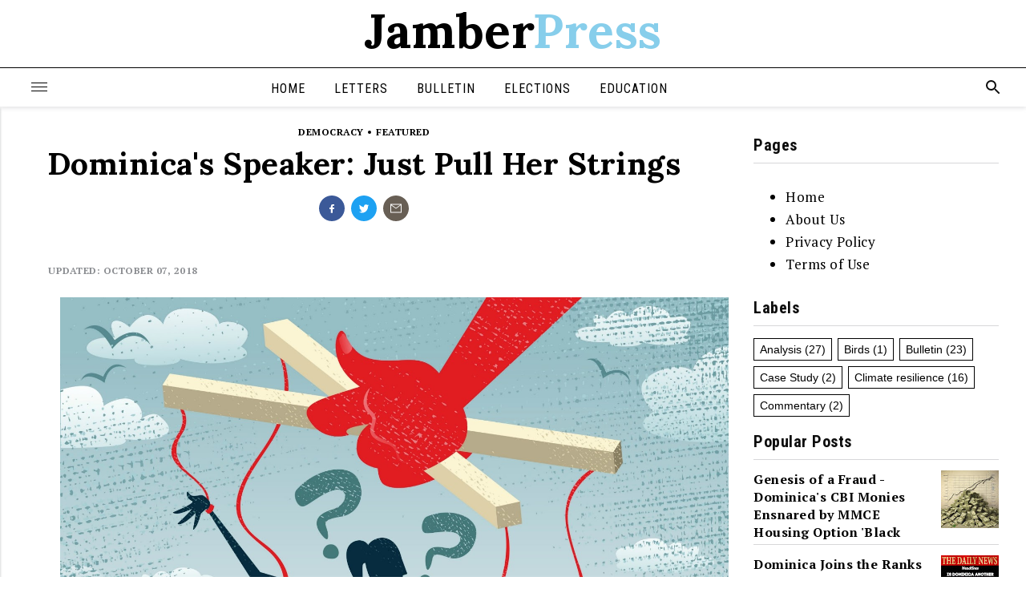

--- FILE ---
content_type: text/html; charset=UTF-8
request_url: https://www.jamberpress.com/2018/10/dominicas-speaker-just-pull-her-strings.html
body_size: 33485
content:
<!DOCTYPE html>
<html class='v2' dir='ltr' xmlns='http://www.w3.org/1999/xhtml' xmlns:b='http://www.google.com/2005/gml/b' xmlns:data='http://www.google.com/2005/gml/data' xmlns:expr='http://www.google.com/2005/gml/expr'>
<head>
<meta content='width=device-width,initial-scale=1.0,minimum-scale=1.0,maximum-scale=1.0' name='viewport'/>
<meta content='text/html; charset=UTF-8' http-equiv='Content-Type'/>
<meta content='blogger' name='generator'/>
<link href='https://www.jamberpress.com/favicon.ico' rel='icon' type='image/x-icon'/>
<link href='https://www.jamberpress.com/2018/10/dominicas-speaker-just-pull-her-strings.html' rel='canonical'/>
<link rel="alternate" type="application/atom+xml" title="Jamber Press - Atom" href="https://www.jamberpress.com/feeds/posts/default" />
<link rel="alternate" type="application/rss+xml" title="Jamber Press - RSS" href="https://www.jamberpress.com/feeds/posts/default?alt=rss" />
<link rel="service.post" type="application/atom+xml" title="Jamber Press - Atom" href="https://www.blogger.com/feeds/4493181367180583793/posts/default" />

<link rel="alternate" type="application/atom+xml" title="Jamber Press - Atom" href="https://www.jamberpress.com/feeds/3537336081951471649/comments/default" />
<!--Can't find substitution for tag [blog.ieCssRetrofitLinks]-->
<link href='https://blogger.googleusercontent.com/img/b/R29vZ2xl/AVvXsEhDsi1NtlpZDeX9k1V7hjkPIkMhs2KI9EBUZhbaFDtRXZgoqUiPys2crzLojDIUiaLd8gDlCtD5iNJwJV9F969qcL76qQ1kJbl9vlWdgTAhG06hNYWo2o5So3EEc8WkQlvcVTZRzzSBan8/s1600/puppet+Speaker.jpg' rel='image_src'/>
<meta content='https://www.jamberpress.com/2018/10/dominicas-speaker-just-pull-her-strings.html' property='og:url'/>
<meta content='  Dominica&#39;s Speaker: Just Pull Her Strings' property='og:title'/>
<meta content='      Can anyone who witnessed the spectacle in the House of Assembly on October 1st 2018, really believe that Dominica has a genuine House?...' property='og:description'/>
<meta content='https://blogger.googleusercontent.com/img/b/R29vZ2xl/AVvXsEhDsi1NtlpZDeX9k1V7hjkPIkMhs2KI9EBUZhbaFDtRXZgoqUiPys2crzLojDIUiaLd8gDlCtD5iNJwJV9F969qcL76qQ1kJbl9vlWdgTAhG06hNYWo2o5So3EEc8WkQlvcVTZRzzSBan8/w1200-h630-p-k-no-nu/puppet+Speaker.jpg' property='og:image'/>
<title>
  Dominica's Speaker: Just Pull Her Strings - Jamber Press
</title>
<style id='page-skin-1' type='text/css'><!--
/* ---------------------------------------------------------------------------
Name:     TIME
Version:    1.0
- Initial Release
Author:     MyTemplatesLab
Url:      http://themeforest.net/user/MyTemplatesLab
----------------------------------------------------------------------------- */
/* Variable definitions
===========================
<Variable name="keycolor" description="Main Color" type="color" default="#87ceeb"/>
<Variable name="theme.color" description="Theme Color" type="color" default="#87ceeb"/>
*/
@import url('https://fonts.googleapis.com/css?family=Lora:400,400i,700,700i|PT+Serif:400,700|Roboto+Condensed:300,400,400i,700');@media (min-width:1024px){.homepage-nav .container.primary,.homepage-nav .no-secondary-ribbon.no-utility-ribbon{height:133px!important}}.homepage-nav .row-header__above{height:50px;justify-content:space-between;border-bottom:1px solid #000;padding:0 24px;transition:height .4s ease-in-out;overflow:hidden}@media (min-width:1024px){.homepage-nav .row-header__above{display:flex}}.homepage-nav .row-header__above a{font:700 20px Roboto Condensed,Arial Narrow,Arial,sans-serif}.homepage-nav .row-header__above .logo svg[itemprop=logo]{width:160px}.homepage-nav .row-header__above .flex-end{align-self:flex-end}.homepage-nav .row-header__container{height:48px;padding:0 24px;position:relative}.homepage-nav .row-header__container .primary-links .menu-list-item a{font-size:16px!important;font-weight:400!important;color:#000!important}@media (min-width:1024px){nav.full-size-nav-enabled~nav.menu.no-secondary-ribbon{top:133px}}@media only screen and (max-width:500px){nav .menu{padding-left:0!important}}nav.main .logo svg[itemprop=logo]{height:auto;width:82px}nav.main .primary-links .menu-list-item{font:700 12px Roboto Condensed,Arial Narrow,Arial,sans-serif!important;max-height:100%;display:block;float:left;font-family:"PT Serif",Georgia,Times,serif}.row-header__container{height:48px}nav.menu .menu-item{font-size:14px}nav.menu .heading-tiny,nav.menu .menu-item{font-family:"Roboto Condensed","Arial Narrow",Arial,"sans-serif!important";font-weight:400}@media print{.full-logo.desktop-only[data-action=primary-nav-logo]{padding-left:40px}.full-logo.desktop-only[data-action=primary-nav-logo] svg{display:block;margin:0 auto}}.visible-mobile{display:block}@media (min-width:768px){.visible-mobile{display:none}}.visible-tablet{display:none}@media (min-width:768px){.visible-tablet{display:block}}@media (min-width:1024px){.visible-tablet{display:none}}.visible-desktop{display:none}@media (min-width:1024px){.visible-desktop{display:block}}header,nav,section{display:block}a{background-color:transparent;font-weight:500;text-decoration:none}a:active,a:hover{outline:0}img{max-width:100%;border:0}svg:not(:root){overflow:hidden}button,input{color:inherit;font:inherit;margin:0}button{overflow:visible;text-transform:none;-webkit-appearance:button;cursor:pointer}button::-moz-focus-inner{border:0;padding:0}input{line-height:normal}input::-moz-focus-inner{border:0;padding:0}*,:after,:before{box-sizing:border-box}@media (min-width:1024px){.mobile-only{display:none}}.desktop-only{display:none}@media (min-width:1024px){.desktop-only{display:block}}ul{font:17px/28px PT Serif,Georgia,Times,serif;margin-top:28px;margin-bottom:28px;letter-spacing:.5px}a,a:hover{color:#000000}.heading-2,.heading-3,.heading-4,h1,h2,h3{margin-top:.6em;margin-bottom:.6em}.heading-list{font:700 12px/24px PT Serif,Georgia,Times,serif;text-transform:uppercase;letter-spacing:1px}.heading-menu{font:14px/16px PT Serif,Georgia,Times,serif;letter-spacing:1px;display:none;color:rgba(0,0,0,.65)}@media (min-width:360px){.heading-menu{display:block}}.heading-tiny{font:700 12px PT Serif,Georgia,Times,serif;text-transform:uppercase;color:rgba(0,0,0,.65)}.margin-4-right{margin-right:4px}.padding-8-right{padding-right:8px}.icon{background:none;display:inline-block;background:none;line-height:0;display:inline-block;background:none;line-height:0;display:inline-block;border:none;background:none;line-height:0;display:inline-block}@media (min-width:1024px){.mobile-only .icon{display:none}}.desktop-only .icon{display:none}@media (min-width:1024px){.desktop-only .icon{display:inline-block}}.social-stroke-icon.color-accent g>path:first-child{stroke:#000000}.social-stroke-icon.color-accent g>path:not(:first-child){fill:#000000}.utility-icon.color-ribbon-primary-text path{fill:rgba(0,0,0,.95)}.icon-facebook-circle-solid path:first-child{fill:#3b5998}.icon-facebook-circle-solid:hover path:first-child{fill:#253d70}.icon-twitter-circle-solid path:first-child{fill:#1da1f2}.icon-twitter-circle-solid:hover path:first-child{fill:#1091e0}.display-block{display:block}.display-flex{display:-webkit-flex;display:-ms-flex;display:-moz-flex;display:flex;display:-webkit-flex;display:-ms-flex;display:-moz-flex;display:flex}@media print{*{background:0 0!important;color:#000!important;box-shadow:none!important;text-shadow:none!important}nav.main{text-align:right!important;position:absolute!important;margin-top:12px!important}nav.main .subcontainer{margin-right:12px!important;padding-right:0!important}nav.main.full-size-nav-enabled .subcontainer{overflow:visible!important}nav.main .menu,nav.main .primary-links,nav.main .search-container{display:none!important}nav.main .logo{width:100%;margin:16px -16px -16px!important}nav.main .full-logo.desktop-only,nav.main.full-size-nav-enabled .full-logo{display:block!important}.nav-placeholder.no-secondary-ribbon.no-utility-ribbon{display:none!important}.ad-wrapper,.icon,.icon-search,.menu,.share{display:none!important}}.search-container{width:200px;margin:0 auto;width:100%}@media (min-width:1024px){.search-container{margin:0}}@media (min-width:768px){.search-container{width:80%}}.ad-container{min-width:1px;min-height:1px;background:transparent;min-width:1px;min-height:1px;background:transparent;position:relative;z-index:100!important;min-width:1px;min-height:1px;background:transparent;position:relative;z-index:100!important}.type-cm-subscribe{width:85px;height:13px;display:inline}.ad-wrapper{background:transparent;text-align:center;background:transparent;text-align:center}.cm-ad.ad-wrapper{background:transparent}.desktop-ad{display:none}@media (min-width:1162px){.desktop-ad{display:block}}.ad-container.header-text-ad.desktop-ad{display:none}@media (min-width:1024px){.ad-container.header-text-ad.desktop-ad{display:inline-block}}.header-text-ad{color:#fff}nav.main{width:100%;height:96px;top:0;left:0;position:fixed;z-index:500;font-family:"PT Serif",Georgia,Times,serif;transition:transform .25s ease-in-out;transform:translateZ(0);-webkit-font-smoothing:antialiased}nav.main.no-utility-ribbon{height:48px}@media (min-width:1024px){nav.main{height:88px}nav.main.full-size-nav-enabled.no-secondary-ribbon.no-utility-ribbon{height:175px}nav.main.no-secondary-ribbon.no-utility-ribbon{height:48px}nav.main.no-utility-ribbon{height:88px}}nav.main .subcontainer{height:100%;margin:0 auto;padding:0 4px;position:relative;max-width:1280px}@media (min-width:768px){nav.main .subcontainer{padding:0 12px}}@media (min-width:1024px){nav.main .subcontainer{padding:0 16px}}nav.main .container{width:100%;height:100%;position:relative}nav.main .container.primary{height:48px;background:#fff;z-index:200;color:rgba(0,0,0,.95);box-shadow:0 2px 5px 0 hsla(240,3%,85%,.7);transform:translateZ(0)}nav.main .container.primary .menu{height:100%;padding-left:8px;padding-right:8px}@media (min-width:1024px){nav.main .container.primary .menu{padding-top:0;padding-bottom:0;margin-right:8px}}nav.main .container.primary .full-logo{height:100%;position:relative;align-items:center}@media (min-width:1024px){nav.main .container.primary{height:48px}}nav.main .primary button span{height:20px;line-height:18px}nav.main .primary button span.icon-search{margin-top:-3px}nav.main .primary .mobile-only.icon{position:absolute;padding:8px;top:11px}@media (min-width:1024px){nav.main .primary .icon.close{top:2px}}nav.main .primary .menu{float:left;padding:4px 0}nav.main .primary .mobile-only.search{top:6px;right:20px}nav.main .mobile-only.search{margin-top:1px;left:auto;right:18px;transition:opacity .3s ease-in-out,transform .3s ease-in-out;opacity:0;pointer-events:none}nav.main .close-search{position:relative}nav.main .primary-links{position:absolute;height:100%;top:0;right:20px;white-space:nowrap;transition:opacity .3s ease-in-out,transform .3s ease-in-out;opacity:1}nav.main .primary-links a{color:rgba(0,0,0,.95);font-weight:700}nav.main .primary-links .menu-list-item:last-child a{color:#000000;font-size:11px;letter-spacing:0;padding:12px 0;margin-right:-4px}nav.main .primary-links .menu-list-item:last-child a:hover{color:#000000}@media (min-width:768px){nav.main .primary-links .menu-list-item:last-child a{font-size:12px;letter-spacing:1px;padding:12px 8px;margin-right:-6px}}nav.main .primary-links .primary-text-links{display:block;float:left;width:auto;max-height:100%;list-style:none}nav.main .search-field::-ms-clear{display:none}nav.main .search-field{line-height:20px;height:28px;position:relative;font-weight:500;width:381px;background:none;border:none;font-style:italic;color:rgba(0,0,0,.95);outline:0}@media (min-width:1024px){nav.main .icon.search{top:0;position:relative;float:left}}nav.main .icon.search.mobile-only{transform:translate3d(-220px,0,0)}nav.main .primary-text-links{transition:transform .3s ease-in-out,opacity .2s ease-in-out .05s}nav.main .search-container{display:inline-block;position:absolute;width:413px;overflow:hidden;opacity:0;transform:translateZ(0);transition:transform .3s ease-in-out,opacity .2s ease-in-out .1s}nav.main .search-container form,nav.main .search-container input{height:100%}@media (min-width:1024px){nav.main .search-container{height:30px}}nav.main .search-container.mobile-only{position:absolute;top:0;right:-216px;width:216px;height:100%;transform:translate3d(-236px,0,0);pointer-events:none}nav.main .search-container.mobile-only input{width:230px}nav.main .search-field::selection{color:#282f2f;background:#000000}nav.main.can-animate .logo{transition:opacity .3s ease-in-out,transform .3s ease-in-out}nav.main .logo{height:100%;margin:0 auto;display:inline-block;position:absolute;left:50%;transform:translate3d(-50%,0,0)}nav.main .logo a.desktop-only{display:none}nav.main .logo:hover{border-color:#282f2f}@media (min-width:1024px){nav.main .logo{position:relative;left:0;transform:translateZ(0);display:inline-block;padding-top:0;margin:0}nav.main .logo a.desktop-only{display:flex}}nav.main li{position:relative;padding:16px 10px}@media (min-width:360px){nav.main li{padding:16px 18px}}nav.main a{color:#000000;display:inline-block}nav.main a:hover{color:#000000}nav.main ul{width:100%;height:100%;text-align:center;white-space:nowrap;margin:0;padding:0}@media (min-width:1024px){nav.main ul{text-align:left;padding-left:36px}}nav.main form{display:inline-block}.nav-placeholder{height:96px}.nav-placeholder.no-utility-ribbon{height:48px}@media (min-width:1024px){.nav-placeholder{height:88px}.nav-placeholder.no-secondary-ribbon.no-utility-ribbon{height:48px}.nav-placeholder.no-utility-ribbon{height:88px}}nav.menu{width:calc(100% - 20px);height:calc(100% - 48px);position:fixed;max-width:300px;background:#fff;top:48px;left:0;box-shadow:0 0 3px rgba(40,47,47,.3);z-index:500;overflow:scroll;-webkit-overflow-scrolling:touch;transform:translate3d(-100%,0,0);-ms-transform:translate3d(-100%,0,0);-webkit-transform:translate3d(-100%,0,0)}nav.menu.can-animate{transition:transform .25s ease-in-out,height .1s ease-in-out .25s}@media (min-width:1024px){nav.menu{background:#fff;max-width:300px;top:88px;height:calc(100% - 88px)}nav.menu.no-secondary-ribbon{top:48px;height:calc(100% - 48px)}}nav.menu li{display:block;position:relative}nav.menu .menu-item-styled,nav.menu .menu-item a{display:inline-block;color:#282f2f;padding:16px 16px 16px 24px;cursor:pointer}nav.menu .menu-item-styled.no-pad-top{padding-top:0;padding-bottom:0}nav.menu .menu-item-styled.social-items{display:flex;flex-wrap:wrap}nav.menu .menu-item-styled.social-items .icon{margin-bottom:4px}@media (min-width:1024px){nav.menu .menu-item-styled,nav.menu .menu-item a{min-width:0}}nav.menu .menu-item-styled:hover,nav.menu .menu-item a:hover{color:#000000}nav.menu label{margin:0 10px;padding:28px 4px 12px 18px;display:block}nav.menu .container{padding:0 0 4px}nav.menu .menu-item:not(.has-companion) a{width:100%}@media (min-width:1024px){nav.menu .container{padding:0 0 16px}nav.menu li:hover{background:#f0f1f2}nav.menu li a:hover{color:#000000}nav.menu li:not(.has-companion) a{margin:0;width:100%;padding:12px 24px}}.menu{background-color:transparent;border:0;padding:0 0 8px}.menu ul{padding-top:0;padding-left:0;margin-top:0;margin-bottom:4px}.menu-box{float:left;width:24px;height:24px;padding:6px 3px}.menu-inner,.menu-inner:after,.menu-inner:before{position:absolute;width:20px;height:1px;background-color:#000000}.menu:hover .menu-inner,.menu:hover .menu-inner:after,.menu:hover .menu-inner:before{background-color:#000000}.menu-inner:after,.menu-inner:before{display:block;content:""}.menu-inner{transition:transform .4s cubic-bezier(.68,-.55,.265,1.55),background-color 0s linear 0s}.menu-inner:before{top:5px;transition:opacity .15s ease .18s,background-color 0s linear 0s}.menu-inner:after{top:10px;transition:transform .4s cubic-bezier(.68,-.55,.265,1.55),background-color 0s linear 0s}.sidebar-overlay-menu{position:fixed;top:0;left:299px;padding:40px 40px 40px 0;margin-top:-42px;display:none;z-index:500}.sidebar-overlay-menu.hidden{display:none!important}nav.main .full-logo{transition:all .3s ease-in-out}.menu-overlay{width:0;height:0;position:fixed;top:0;left:0;background:rgba(0,0,0,.7);z-index:400;transition:opacity .3s ease-in-out,width 0 ease-in-out .3s,height 0 ease-in-out .3s;opacity:0}@media (min-width:1024px){nav.main.full-size-nav-enabled{transition:height .4s ease-in-out}nav.main.full-size-nav-enabled .container.primary{transition:height .4s ease-in-out;height:175px}nav.main.full-size-nav-enabled .buttons.outside{transform:translate3d(-20px,0,0)}nav.main.full-size-nav-enabled .buttons.outside .search{transition:transform .3s ease-in-out}}nav.main.full-size-nav-enabled .container.primary ul{padding-left:0}nav.main.full-size-nav-enabled .container.primary button.menu{left:-28px;height:48px;position:absolute;bottom:0;top:auto;padding-left:8px}@media (min-width:1162px){nav.main.full-size-nav-enabled .container.primary button.menu{padding-left:12px;margin-right:12px}}nav.main.full-size-nav-enabled .container.primary .icon.close{position:absolute;line-height:30px}nav.main.full-size-nav-enabled .subcontainer{padding:0;overflow:hidden;display:flex}nav.main.full-size-nav-enabled .primary-links{left:50%;right:auto;transform:translate3d(-50%,0,0);height:48px;top:auto;bottom:0;transition:none}@media (min-width:1024px){nav.main.full-size-nav-enabled .buttons.outside{display:flex;align-items:center;justify-content:center;flex-wrap:nowrap;height:48px;position:absolute;bottom:0;right:0}}nav.main.full-size-nav-enabled .buttons.outside>.icon.search{top:2px;padding:1px 12px 1px 8px}nav.main.full-size-nav-enabled .buttons.outside>.search-container{width:0}@media (min-width:1024px){nav.main.full-size-nav-enabled .search-container.mobile-only{display:none}}nav.full-size-nav-enabled~nav.menu.can-animate{transition:transform .25s ease-in-out,top .4s ease-in-out}@media (min-width:1024px){nav.full-size-nav-enabled~nav.menu.no-secondary-ribbon{top:135px}}@media (min-width:1024px){nav.full-size-nav-enabled~div.nav-placeholder.no-secondary-ribbon.no-utility-ribbon{height:175px}}.component.popup{cursor:pointer}.component.popup:focus{outline-offset:-3px}.component.share .icon{line-height:0}.component.share .icon:last-child{padding-right:0}footer.main .logo-container svg[itemprop=logo]{width:100px}nav.footer-links section ul li a{font:300 .75rem /12px arial,sans-serif!important;color:#686c73!important;text-transform:none!important}footer,nav,section{display:block}.text-align-center{text-align:center}.rule-bottom{border-bottom:1px solid #d7d7d9}.margin-8-top{margin-top:8px}.padding-16-tb{padding-bottom:16px;padding-top:16px}.padding-24-top{padding-top:24px}.padding-24-tb{padding-bottom:24px;padding-top:24px}.margin-0-auto{margin:0 auto}.display-inline-block{display:inline-block}@media print{*{background:0 0!important;color:#000!important;box-shadow:none!important;text-shadow:none!important}.icon,footer{display:none!important}}footer.main{background:#fff;font-family:"PT Serif",Georgia,Times,serif;overflow:hidden;padding-bottom:50px}@media (min-width:1024px){footer.main{padding-bottom:0}}footer.main a:hover{color:#000000}footer.main .logo-container{text-align:center}footer.main .social-container{-webkit-justify-content:center;-moz-justify-content:center;-ms-justify-content:center;-o-justify-content:center;justify-content:center}footer.main .footer-legal{color:#8b8d91;font-size:10px;letter-spacing:.5px;line-height:20px;padding-left:16px;padding-right:16px}footer.main .footer-links{-webkit-justify-content:center;-moz-justify-content:center;-ms-justify-content:center;-o-justify-content:center;justify-content:center;display:flex;flex-wrap:wrap;padding-left:16px;padding-right:16px}@media (min-width:768px){footer.main .footer-links{padding-left:0;padding-right:0}}@media (min-width:1024px){footer.main .footer-links{flex-wrap:nowrap}}footer.main .footer-links section{flex:1 1 50%;line-height:24px;margin-top:16px;margin-bottom:25px}@media (min-width:768px){footer.main .footer-links section{flex:1 1 280px;margin-top:0;padding-left:24px;max-width:280px}}footer.main .footer-links section>a{color:rgba(0,0,0,.95);text-transform:uppercase;font-size:12px;font-weight:700;letter-spacing:.5px}footer.main .footer-links section>a:hover{color:rgba(0,0,0,.65)}footer.main .footer-links section ul{list-style:none;padding:0}footer.main .footer-links section ul a{color:#8b8d91;font-size:12px}footer.main .footer-links section ul a:hover{color:rgba(0,0,0,.65)}footer.main .footer-links section li{line-height:normal;margin-bottom:8px}@media (min-width:768px){.barge .marquee{display:flex;flex-wrap:wrap}.mini-barge .marquee .tile{width:calc(50% - 12px);margin-right:24px}.mini-barge .marquee .tile:nth-of-type(2n){margin-right:0}}@media print{.headline.heading-content{padding-top:20px}}article,section{display:block}.clearfix:after{content:"";display:table;clear:both;content:"";display:table;clear:both;content:"";display:table;clear:both}@media (min-width:1024px){.mobile-only{display:none}}@media (min-width:1024px){.desktop-only{display:block}}.heading-3,h3{font:700 32px Lora,Georgia,Times,serif;margin-top:.6em;margin-bottom:.6em;letter-spacing:.5px}.heading-3 a,h3 a{color:inherit;font-weight:700}.heading-3 a:hover,h3 a:hover{color:rgba(0,0,0,.65)}.heading-content{font:700 24px/30px Lora,Georgia,Times,serif}@media (min-width:768px){.heading-content{font-size:24px;line-height:34px}}@media (min-width:1024px){.heading-content{font-size:39px;line-height:47px}}.margin-8-bottom{margin-bottom:8px}.margin-16-bottom{margin-bottom:16px}.padding-16{padding:16px}.margin-24-bottom{margin-bottom:24px}.partial.tile .media-img{position:relative}@media (max-width:360px){.partial.tile .mobile-only{display:block}.partial.tile .desktop-only{display:none}}@media (min-width:360px){.partial.tile .mobile-only{display:block}.partial.tile .desktop-only{display:none}}@media (min-width:768px){.partial.tile .mobile-only{display:none}.partial.tile .desktop-only{display:none}}@media (min-width:1024px){.partial.tile .desktop-only{display:block}}@media print{*{background:0 0!important;color:#000!important;box-shadow:none!important;text-shadow:none!important}.container-full-width{padding:0 0!important}.ad-wrapper{display:none!important}}.container-full-width{width:100%;max-width:1260px;background:#fff;margin:0 auto;width:100%;max-width:1260px;background:#fff;overflow:hidden;box-shadow:none;margin-bottom:4px}.container-full-width .content,.container-full-width .sidebar{margin:0 auto}.container-full-width:after{content:"";display:table;clear:both;content:"";display:table;clear:both}@media (min-width:1024px){.container-full-width{padding:24px;margin:0 auto 4px}}@media (min-width:1024px){.container-full-width.with-sidebar-right>.content{float:left;width:62.5%}}@media (min-width:1024px) and (min-width:1162px){.container-full-width.with-sidebar-right>.content{width:calc(100% - 330px)}}@media (min-width:1024px){.container-full-width.with-sidebar-right>.sidebar{float:left;width:37.5%;padding-left:32px}}@media (min-width:1024px) and (min-width:1162px){.container-full-width.with-sidebar-right>.sidebar{width:330px}}@media (min-width:1024px){.container-full-width.with-sidebar-right>.content{float:left}}.bucket{position:relative;box-shadow:none}.bucket-margin{margin-left:16px;margin-right:16px}@media (min-width:768px){.bucket-margin{margin-left:24px;margin-right:24px}}@media (min-width:1024px){.bucket-margin{margin-left:0;margin-right:0}}.media{display:-webkit-flex;display:-ms-flex;display:-moz-flex;display:flex;-webkit-align-items:flex-start;-moz-align-items:flex-start;-ms-align-items:flex-start;-o-align-items:flex-start;align-items:flex-start}.media-body{-webkit-flex:1;-moz-flex:1;-ms-flex:1;-o-flex:1;flex:1}.media-img{display:block}.image-top{display:block}.image-top .media-img{margin-right:0}.media-heading{display:block;margin-top:0;display:block;margin-top:0}@media (min-width:1024px){.barge .marquee{display:-webkit-flex;display:-ms-flex;display:-moz-flex;display:flex;-webkit-flex-wrap:wrap;-moz-flex-wrap:wrap;-ms-flex-wrap:wrap;-o-flex-wrap:wrap;flex-wrap:wrap}.barge .marquee .tile{width:calc(50% - 24px)}.mini-barge .marquee .tile{width:calc(50% - 12px);margin-right:24px}.mini-barge .marquee .tile:nth-of-type(2n){margin-right:0}.mini-barge .marquee .tile:nth-child(3){padding-right:0}.barge.container-full-width .sidebar{padding-left:24px}}@media (min-width:1024px){.sidebar{float:left}}.article-info-extended{font:16px/1.5 PT Serif,Georgia,Times,serif;letter-spacing:0}.padded-mobile{padding-left:16px;padding-right:16px}@media (min-width:768px){.padded-mobile{padding-left:24px;padding-right:24px}}@media (min-width:1024px){.padded-mobile{padding-left:0;padding-right:0}}.native-ad{width:0;height:0;padding:0;overflow:hidden;margin:0;position:relative;display:block}.component.pagination,.component.paginator{text-align:center}.component.pagination .pagination-link.arrow,.component.pagination .paginator-link.arrow,.component.paginator .pagination-link.arrow,.component.paginator .paginator-link.arrow{display:inline-block;background:#000000 no-repeat 50%;width:40px;height:40px;text-indent:100%}.component.pagination .pagination-link.arrow:hover,.component.pagination .paginator-link.arrow:hover,.component.paginator .pagination-link.arrow:hover,.component.paginator .paginator-link.arrow:hover{background-color:#000000}.component.pagination .pagination-link.pagination-next,.component.pagination .pagination-link.paginator-next,.component.pagination .paginator-link.pagination-next,.component.pagination .paginator-link.paginator-next,.component.paginator .pagination-link.pagination-next,.component.paginator .pagination-link.paginator-next,.component.paginator .paginator-link.pagination-next,.component.paginator .paginator-link.paginator-next,.partial.pagination .pagination-link.pagination-next,.partial.pagination .pagination-link.paginator-next,.partial.pagination .paginator-link.pagination-next,.partial.pagination .paginator-link.paginator-next,.partial.paginator .pagination-link.pagination-next,.partial.paginator .pagination-link.paginator-next,.partial.paginator .paginator-link.pagination-next,.partial.paginator .paginator-link.paginator-next{background-image:url([data-uri])}.component.pagination .pagination-link.pagination-prev,.component.pagination .pagination-link.paginator-prev,.component.pagination .paginator-link.pagination-prev,.component.pagination .paginator-link.paginator-prev,.component.paginator .pagination-link.pagination-prev,.component.paginator .pagination-link.paginator-prev,.component.paginator .paginator-link.pagination-prev,.component.paginator .paginator-link.paginator-prev,.partial.pagination .pagination-link.pagination-prev,.partial.pagination .pagination-link.paginator-prev,.partial.pagination .paginator-link.pagination-prev,.partial.pagination .paginator-link.paginator-prev,.partial.paginator .pagination-link.pagination-prev,.partial.paginator .pagination-link.paginator-prev,.partial.paginator .paginator-link.pagination-prev,.partial.paginator .paginator-link.paginator-prev{background-image:url([data-uri])}@media screen and (-ms-high-contrast:active),screen and (-ms-high-contrast:none){.lazy-image.component img{width:100%!important}}.component.lazy-image{margin:auto;caption-side:bottom}.component.lazy-image img{max-width:100%;width:100%;height:auto;margin:0 auto;display:block}.component.lazy-image .inner-container{position:relative}.component.lazy-image.marquee_large_2x{padding-bottom:55.5818%;position:relative;background:#f0f1f2;overflow:hidden}.component.lazy-image.marquee_large_2x.rendered{background:none}.component.lazy-image.marquee_large_2x.rendered img{position:absolute;display:block;max-height:600px}.component.lazy-image.marquee_large_2x img{position:absolute;top:0;left:0;display:none;position:absolute;top:0;left:0;display:none}.component.bucket .hero .component.lazy-image.marquee_large_2x{padding-bottom:49.5%}.lazy-image{position:relative}#logo-section>div{height:100%}nav.main .container.primary .full-logo img{max-height:50px}@media (min-width:1024px){nav.main.full-size-nav-enabled.search-open .buttons.outside .search-container{opacity:1}}nav.main.full-size-nav-enabled.search-open .buttons.outside .search-container{width:405px;transform:translate3d(-190px,0,0)}nav.main.search-open .icon.search{transform:translate3d(-413px,0,0)}nav.main.search-open .primary-text-links{transform:translate3d(20px,0,0);opacity:0}.menu-active nav.menu{transform:translateZ(0)}.menu-active nav.main .menu-inner{transform:translate3d(0,5px,0) rotate(135deg);transition-delay:.1s;transition:transform .4s cubic-bezier(.68,-.55,.265,1.55),background-color 0s linear 0s}.menu-active nav.main .menu-inner:before{transition-delay:.1s;opacity:0}.menu-active nav.main .menu-inner:after{transform:translate3d(0,-10px,0) rotate(-270deg);transition-delay:.1s;transition:transform .4s cubic-bezier(.68,-.55,.265,1.55),background-color 0s linear 0s}.menu-active .menu-overlay{visibility:visible;width:100%;height:100%;opacity:1;transition:opacity .3s ease-in-out}#sidebar .widget{margin-bottom:30px}#sidebar .widget h2{font:700 20px "Roboto Condensed",Arial Narrow,Arial,sans-serif!important;color:rgba(0,0,0,.95);margin:0;letter-spacing:0.5px;border-bottom:1px solid #d7d7d9;padding-bottom:10px}.PopularPosts ul{list-style:none;padding:0;margin:0}.PopularPosts ul .item-snippet{height:50px;overflow:hidden;padding-right:15px}.PopularPosts ul .item-thumbnail{float:right;padding-top:13px}.PopularPosts ul .item-content{overflow:hidden;height:105px}.PopularPosts ul li+li .item-content{border-top:1px solid #d7d7d9}.PopularPosts ul .item-title{padding-right:85px;padding-top:13px}.PopularPosts ul .item-title a{font-weight:bold}.PopularPosts ul .item-title,.PopularPosts ul .item-snippet{font:400 16px/22px PT Serif,Georgia,Times,serif}.Label ul,.Label .cloud-label-widget-content{list-style:none;margin:0;padding:15px 0 0;overflow:hidden}.Label .cloud-label-widget-content .label-size{font-size:14px;float:left;padding:6px 7px;margin:0 7px 7px 0;line-height:1em;border:1px solid #000}.Label .cloud-label-widget-content .label-size a{color:#000}.Label .cloud-label-widget-content .label-size a:hover{color:#000000;text-decoration:none}.Label.cloud-label-widget-content span{opacity:1;display:block;float:left}.partial.breadcrumbs nav ol li{font-family:"Roboto Condensed","Arial Narrow",Arial,"sans-serif!important"}@media print{.headline.heading-content{padding-top:20px}}nav{display:block}h1{margin:.6em 0;font:700 45px Lora,Georgia,Times,serif;letter-spacing:.5px}ol{font:17px/28px PT Serif,Georgia,Times,serif;margin-top:28px;margin-bottom:28px;letter-spacing:.5px}.partial.breadcrumbs .breadcrumb-item{font:700 12px/16px PT Serif,Georgia,Times,serif;letter-spacing:.5px;text-transform:uppercase;display:none;float:left;color:#000000}@media (min-width:768px){.heading-content{font-size:24px;line-height:34px}}@media (min-width:1024px){.heading-content{font-size:39px;line-height:47px}}.padding-24-bottom{padding-bottom:24px}.center-pseudo{display:inline-block;text-align:center}.center-pseudo:before{content:""}.partial.breadcrumbs .breadcrumb-container{display:table;margin:auto}.partial.breadcrumbs .breadcrumb-list{padding:0;margin:0}@media (min-width:768px){.partial.breadcrumbs .breadcrumb-item{display:block}}.partial.breadcrumbs .breadcrumb-item .breadcrumb-link{color:inherit;font-weight:inherit}.partial.breadcrumbs .breadcrumb-item .breadcrumb-link:active,.partial.breadcrumbs .breadcrumb-item .breadcrumb-link:hover{color:#000000}.partial.breadcrumbs .breadcrumb-item:after{content:" ";display:inline-block;width:4px;height:4px;margin:0 4px;-webkit-transform:translate(-50%,-50%);-moz-transform:translate(-50%,-50%);-ms-transform:translate(-50%,-50%);-o-transform:translate(-50%,-50%);transform:translate(-50%,-50%);-webkit-border-radius:50%;-moz-border-radius:50%;-ms-border-radius:50%;-o-border-radius:50%;border-radius:50%;background-color:#000000}.partial.breadcrumbs .breadcrumb-item.breadcrumb-item-last{display:block}.partial.breadcrumbs .breadcrumb-item.breadcrumb-item-last:after{display:none}@media print{*{background:0 0!important;color:#000!important;box-shadow:none!important;text-shadow:none!important}.icon,.partial.breadcrumbs,.share{display:none!important}}main.article .intro-top{position:relative;margin-bottom:0}.article-header{margin:0 auto;max-width:840px}@media (min-width:1024px){.article-header{margin:inherit}}.article-header .article-info{padding-top:32px;padding-left:16px;padding-right:16px}@media (min-width:768px){.article-header .article-info{padding-top:32px;padding-left:24px;padding-right:24px}}@media (min-width:1024px){.article-header .article-info{padding-top:0;padding-left:0;padding-right:0}}.author-text{text-transform:uppercase;text-align:left}.author-text,.author-text a{font-weight:700}strong{font-weight:700}a.bold{font-weight:700}.scale-12{font-size:12px}.padding-12-left{padding-left:12px}.margin-24-tb{margin-bottom:24px;margin-top:24px}.margin-32-bottom{margin-bottom:32px}@media print{*{background:0 0!important;color:#000!important;box-shadow:none!important;text-shadow:none!important}.component.video{display:none!important}.icon{display:none!important}}.container-full-width .content{margin:0 auto}main.article .padded{padding-left:16px;padding-right:16px;max-width:700px;margin-left:auto;margin-right:auto}@media (min-width:768px){main.article .padded{padding-left:24px;padding-right:24px;min-width:768px;max-width:1024px}}@media (min-width:1024px){main.article .padded{padding-left:56px;padding-right:56px;min-width:651px;max-width:none}}.author{letter-spacing:.5px;font-family:"PT Serif",Georgia,Times,serif}@media (min-width:1024px){.author{letter-spacing:.5px}}.author .author-name{font-weight:700;text-transform:uppercase}.author .timestamp{color:#8b8d91}.author .author-text{text-align:center}@media (min-width:1024px){.author .author-text{text-align:left}}.author .author-text>div{display:inline-block;padding:2px}@media (min-width:1024px){.body.content:not(.gallery){margin-bottom:12px}}.body.content:not(.gallery)>*{margin-left:auto;margin-right:auto}.content.article{max-width:1120px;margin:0 auto}.padded{padding-left:24px;padding-right:24px}.content.article div{font:17px/28px PT Serif,Georgia,Times,serif;letter-spacing:.5px}.heading-eyebrow,.subtitle{font-family:"Roboto Condensed","Arial Narrow",Arial,"sans-serif!important"}.eyebrow-link{color:#000000!important}@media print{.bottom-recirc{display:none}.headline.heading-content{padding-top:20px}}article{display:block}h2{font-size:39px;letter-spacing:.5px}.heading-3,h2,h3{font-weight:700;font-family:Lora,Georgia,Times,serif;margin-top:.6em;margin-bottom:.6em}.subtitle{color:rgba(0,0,0,.65);text-transform:capitalize;font:500 18px PT Serif,Georgia,Times,serif;margin-bottom:12px}.heading-eyebrow{font:700 12px/16px PT Serif,Georgia,Times,serif;letter-spacing:.5px;text-transform:uppercase}@media (min-width:768px){.heading-content{font-size:24px;line-height:34px}}@media (min-width:1024px){.heading-content{font-size:39px;line-height:47px}}.margin-4-bottom{margin-bottom:4px}.utility-icon.color-accent path{fill:#000000}@media print{*{background:0 0!important;color:#000!important;box-shadow:none!important;text-shadow:none!important}.bottom-recirc{display:none!important}.ad-wrapper,.component.feed,.feed,.icon{display:none!important}}@media (min-width:768px){.bucket-margin{margin-left:24px;margin-right:24px}}@media (min-width:1024px){.bucket-margin{margin-left:0;margin-right:0}}.bottom-recirc{display:flex;flex-wrap:wrap}.bottom-recirc .feed-subtitle{flex-basis:100%;font-family:Lora,Georgia,Times,serif}.bottom-recirc .partial.tile{margin-right:0;margin-bottom:24px;width:100%}@media (min-width:360px){.bottom-recirc .partial.tile{border-bottom:1px solid #d7d7d9;padding-bottom:16px;margin-bottom:16px}.bottom-recirc .partial.tile .media-img{width:100px;margin-left:16px;float:right}}@media (min-width:768px){.bottom-recirc .partial.tile .media-img{width:calc(33.33% - 11px)}}@media (min-width:1024px){.bottom-recirc .partial.tile{border-bottom:0;width:calc((100% - 32px)/3);margin-right:16px}.bottom-recirc .partial.tile:nth-of-type(3n){margin-right:0}.bottom-recirc .partial.tile .media-img{width:100%;margin-left:0;float:none}}.bottom-recirc .partial.tile .heading-3,.bottom-recirc .partial.tile h3{font-size:16px;line-height:1.38}.bottom-recirc .partial.tile .heading-3 a,.bottom-recirc .partial.tile h3 a{font-weight:700}.bottom-recirc .partial.tile .media-img{margin-bottom:8px}.bottom-recirc .partial.tile .media-body{margin:0}.bottom-recirc .partial.tile .media-body a:not(.eyebrow-link){margin-bottom:4px}@media screen and (-ms-high-contrast:active),screen and (-ms-high-contrast:none){.lazy-image.component img{width:100%!important}}.component.feed .subtitle{font-size:20px;font-weight:700;color:rgba(0,0,0,.95)}.partial.tout{text-align:center;margin:0 auto}.partial.tout h3{margin-top:0;margin-bottom:12px}@media (min-width:768px){.heading-content{font-size:24px;line-height:34px}}@media (min-width:1024px){.heading-content{font-size:39px;line-height:47px}}@media print{*{background:0 0!important;color:#000!important;box-shadow:none!important;text-shadow:none!important}.icon,.icon-search{display:none!important}}.search-results-count-top{margin-bottom:16px;font-family:sans-serif}@media (min-width:1024px){.search-results-count-top{margin-bottom:32px}}@media (min-width:768px){.homepage-module-container{padding:24px 0}}.search-results-count-top .search-terms{font-weight:700}.homepage-module{display:flex;flex-wrap:wrap;display:flex;flex-wrap:wrap}@media (min-width:768px){.homepage-module{flex-wrap:nowrap}}.homepage-module .marquee_large_2x{padding-bottom:66.67%!important}.homepage-module .column{padding:0 24px;flex:1 1 300px}.homepage-module .column .column-title{font-size:36px;margin:0;text-align:center}.homepage-module .column.text-align-left .column-title,.homepage-module .column.text-align-left .headline{text-align:left}.homepage-module .column-tout{border-bottom:1px solid #a3a5a9;padding:12px 0;text-align:center}.homepage-module .column-tout:last-child{border:0}.homepage-module .column-tout .headline{font-size:20px;margin:0}.homepage-module .column-tout .headline a{font-weight:400}.homepage-module .column-tout .lazy-image{margin-bottom:8px}.homepage-module .column-tout .component.video+.column-tout-info .headline{margin-top:14px;font-size:24px;letter-spacing:normal}.homepage-module .column-tout .component.video+.column-tout-info .headline a{font-weight:700}.homepage-module .column-tout-info{display:flex;flex-direction:column;justify-content:center;display:flex;flex-direction:column;justify-content:center}@media (min-width:768px){.homepage-module.with-main-column .column{max-width:300px}}.homepage-module.with-main-column .column.last-column{order:99}@media (min-width:768px){.homepage-module.with-main-column .column.last-column{order:0}}.homepage-module.with-main-column .column:nth-child(2){order:-1;padding:0}@media (min-width:768px){.homepage-module.with-main-column .column:nth-child(2){border-left:1px solid #a3a5a9;border-right:1px solid #a3a5a9;max-width:none;order:0;padding:0 24px}}.homepage-module.with-main-column .column:nth-child(2)>.column-tout{padding:0}.homepage-module.with-main-column .column.column-feed{margin-top:16px}@media (min-width:768px){.homepage-module.with-main-column .column.column-feed{margin:0}}.homepage-module.with-main-column .column.column-feed .column-tout{border-bottom:0;border-top:1px solid #a3a5a9}@media (min-width:768px){.homepage-module.with-main-column .column.column-feed .column-tout{border:0}.homepage-module.with-main-column .column.column-feed .column-tout:first-child{padding-top:0}}.homepage-module.with-main-column .ad-container[data-dimensions="300x250"]{min-height:auto;margin:16px 0}.homepage-module .headline{font:20px/1.2 Roboto Condensed,Arial Narrow,Arial,sans-serif;text-align:center;letter-spacing:normal}.homepage-module .headline a{font-weight:400}.homepage-module .large-headline .headline{font-size:34px!important}.homepage-module .large-headline .headline a{font-weight:700}.homepage-module .summary{font-size:14px;line-height:1.3;text-align:center}@media only screen and (max-width:500px){.homepage-module .summary{padding:0 25px}}.homepage-module-container{max-width:1280px;margin-bottom:12px;max-width:1280px;margin-bottom:12px}.homepage-module.with-main-column .large-headline .component.video.margin-32-bottom{margin-bottom:0}@media print{.headline.heading-content{padding-top:20px}}@media (min-width:768px){.visible-mobile{display:none}}.visible-mobile.visible-desktop{display:block}@media (min-width:768px){.visible-mobile.visible-desktop{display:none}}@media (min-width:1024px){.visible-mobile.visible-desktop{display:block}}@media (min-width:768px){.visible-tablet{display:block}}@media (min-width:1024px){.visible-tablet{display:none}}@media (min-width:1024px){.visible-desktop{display:block}}@media (min-width:768px){.visible-desktop.visible-tablet{display:block}}.heading-3{font:700 32px Lora,Georgia,Times,serif;letter-spacing:.5px;margin-top:.6em;margin-bottom:.6em}.heading-3 a{color:inherit;font-weight:700}.heading-3 a:hover{color:rgba(0,0,0,.65)}@media (min-width:768px){.heading-content{font-size:24px;line-height:34px}}@media (min-width:1024px){.heading-content{font-size:39px;line-height:47px}}@media print{*{background:0 0!important;color:#000!important;box-shadow:none!important;text-shadow:none!important}.container-full-width{padding:0 0!important}.component.video{display:none!important}.ad-wrapper{display:none!important}}@media (min-width:1024px){.container-full-width{padding:24px;margin:0 auto 4px}}.ad-container[data-dimensions="300x250"]{max-width:100%;min-width:100%;min-height:350px;text-align:center;margin-left:auto;margin-right:auto}@media (min-width:768px){.ad-container[data-dimensions="300x250"]{min-width:300px;min-height:250px}}@media screen and (-ms-high-contrast:active),screen and (-ms-high-contrast:none){.lazy-image.component img{width:100%!important}}html{font-family:sans-serif;-ms-text-size-adjust:100%;-webkit-text-size-adjust:100%}.homepage-module-title{text-align:center}@media (min-width:768px){.homepage-module-title{margin-top:0}}@media (min-width:768px){.homepage-module{flex-wrap:nowrap}}@media (min-width:768px){.homepage-module-container{padding:24px 0}}.homepage-module-inverse{background:#333;color:#fff}.homepage-module-inverse .homepage-module-container{background:none}.homepage-module-inverse .column{border:0!important}.heading-2{font:700 39px Lora,Georgia,Times,serif;letter-spacing:.5px;margin-top:.6em;margin-bottom:.6em}@media print{*{background:0 0!important;color:#000!important;box-shadow:none!important;text-shadow:none!important}.container-full-width{padding:0 0!important}}.homepage-module .column-tout.show-rank .column-tout-info{flex-direction:row;align-items:center}.homepage-module .column-tout.show-rank .column-tout-info .column-tout-rank{display:inline-block;font-size:36px;font-weight:700;color:#000000;flex:1}.homepage-module .column-tout.show-rank .column-tout-info .column-tout-metadata{display:inline-block;flex:6}.homepage-module .column-tout.show-rank .column-tout-info .column-tout-metadata .headline{padding-left:16px}.rundown{display:flex;flex-wrap:wrap;padding:24px!important}.rundown .rundown-content{width:100%;padding-right:24px}.rundown .rundown-sidebar{width:100%}.rundown .rundown-item-column{flex:1 1 100%}.rundown .rundown-item-column .column-tout,.rundown .rundown-item-column .headline{text-align:left}.rundown .rundown-item-column .column-tout-info{justify-content:flex-start}.rundown .heading-3{font-size:36px;margin:0}.rundown .rundown-item-column:first-child .headline{font-size:26px}.rundown .homepage-module{margin-bottom:36px}.heading-content-small{font:700 24px/30px Lora,Georgia,Times,serif}@media (min-width:768px){.rundown{flex-wrap:nowrap}.rundown .rundown-sidebar{width:300px}.rundown .rundown-item-column:last-child{max-width:300px;padding-left:24px}.heading-content-small{font-size:24px;line-height:34px}}@media (min-width:1024px){.heading-content-small{line-height:30px}}body{margin:0}@media (min-width:768px){.homepage-module-title{margin-top:0}}@media (min-width:768px){.homepage-module{flex-wrap:nowrap}}.homepage-module .column-tout.inline{display:flex;border:0;padding-top:0;padding-bottom:20px}.homepage-module .column-tout.inline>*{flex:1}.homepage-module .column-tout.inline .lazy-image{margin:0}.homepage-module .column-tout.inline .headline{font-size:15px;padding-left:8px;text-align:left}.homepage-module .column-tout.inline .headline a{font-weight:300}.homepage-module .column-tout.inline .headline a:hover,#video-widget .column-tout .headline a:hover{color:#000000}@media (min-width:768px){.homepage-module.with-main-column .column{max-width:300px}}@media (min-width:768px){.homepage-module.with-main-column .column:nth-child(2){border-left:1px solid #a3a5a9;border-right:1px solid #a3a5a9;max-width:none;order:0;padding:0 24px}}@media (min-width:768px){.homepage-module-container{padding:24px 0}}.homepage-module-container.video-section{padding-bottom:24px}.tabs{display:flex;flex-wrap:wrap;padding-top:24px}.tabs .panel{width:100%;order:99}@media (min-width:768px){.tabs{padding-top:0}}#video-widget .column-tout .component.video+.column-tout-info .headline{margin-top:14px;font-size:24px;letter-spacing:normal}#video-widget .column-tout .component.video+.column-tout-info .headline a{font-weight:700}#video-widget .marquee_large_2x{padding-bottom:57.67%!important}@media (min-width:1024px){.container-full-width{padding:24px;margin:0 auto 4px}}.homepage-module .column-tout-container.wrap-2-columns{display:flex;flex-wrap:wrap}.homepage-module .column-tout-container.wrap-2-columns .column-tout{margin:0 24px;padding:16px 0;width:100%}.homepage-module .column-tout-container.wrap-2-columns .column-tout .headline,.homepage-module .column-tout-container.wrap-2-columns .column-tout a{font-size:20px;font-weight:400}.homepage-module .column-tout .authors .heading-eyebrow{margin-bottom:0;line-height:20px}.homepage-module .column-tout .heading-eyebrow{font-size:20px;margin-bottom:8px;letter-spacing:normal;color:#000000}@media (min-width:768px){.homepage-module .column-tout-container.wrap-2-columns .column-tout{padding:16px 0 40px;margin-left:0;margin-right:20px;width:calc(50% - 20px)}.homepage-module .column-tout-container.wrap-2-columns .column-tout:nth-last-child(2){border:0}}.component.magazine-carousel{text-align:center}.component.magazine-carousel .items{list-style:none;padding:0;margin:0}.component.magazine-carousel .items .item .inner-container img{width:100%;box-shadow:0 5px 12px 0 rgba(0,0,0,.5)}.component.magazine-carousel .items .item .headline{margin-bottom:.3em}.component.magazine-carousel .items .item .issue-date{color:#9b9b9b;font:14px Roboto Condensed,Arial Narrow,Arial,sans-serif;margin-bottom:.3em;text-transform:uppercase}.padding-16-top{padding-top:16px}.homepage-module .column-tout .timestamp{color:#8b8d91;font:12px Roboto Condensed,Arial Narrow,Arial,sans-serif;margin-top:4px;text-transform:uppercase;text-align:left}#sidebar-wrapper .widget h2{margin-bottom:0;font:700 20px Roboto Condensed,Arial Narrow,Arial,sans-serif!important;color:rgba(0,0,0,.95);border-bottom:1px solid #d7d7d9;padding-bottom:10px}.component.newsletter-callout{border-top:6px solid #000000;padding:24px;text-align:center;background-color:#f0f1f2;background-size:cover;letter-spacing:.5px;position:relative;overflow:hidden}@media (min-width:1024px){.component.newsletter-callout{display:block}}.partial.tout .tout-content{font:16px/1.38 'PT Serif',Georgia,Times,serif;margin-bottom:20px}.partial.tout .button-style{background:none;white-space:nowrap;display:inline-block;text-transform:uppercase;border:2px solid #000000;border-radius:3px;display:block;font-size:12px;font-weight:700;letter-spacing:1px;line-height:16px;padding:10px 12px;transition:all .1s ease-in-out;color:inherit}.partial.tout .button-style:hover{background:#000000;color:#fff}.component.newsletter-callout h3{font-size:24px;font-weight:700}.component.newsletter-callout .tout-content{margin-bottom:28px}.component.newsletter-callout .button-style{background:#000000;border:none;border-radius:3px;color:#fff;width:150px;margin:0 auto}.component.newsletter-callout .button-style:hover{background:#000000}.component.newsletter-callout .partial.tout{position:relative;margin:8px auto}.component.newsletter-callout input[type="text"]{width:100%;margin-bottom:15px;padding:7px 10px}.logo-title h1{margin:0;line-height:.8em}.logo-title h1 a{color:#000;font: 700 30px 'Lora',Arial!important;}.logo-title h1 span{color:#87ceeb}.logo-title h1 a:hover{color:#000}@media (min-width:1024px) {.logo-title h1 a{font-size:60px!important;}.homepage-nav .row-header__above{height:85px;}nav.main.full-size-nav-enabled .subcontainer{display:block}nav.main.full-size-nav-enabled .container.primary button.menu{left:auto}}.authors{display:none}
.flex-container a:active,.flexslider a:active,.flex-container a:focus,.flexslider a:focus{outline:none}
.slides,.flex-control-nav,.flex-direction-nav{margin:0;padding:0;list-style:none}
.flexslider{margin:0;padding:0}
.flexslider .slides > li{-webkit-background-size:cover;-moz-background-size:cover;-o-background-size:cover;background-size:cover;background-position:center center;display:none;-webkit-backface-visibility:hidden;position:relative;overflow:hidden}
.flexslider .slides img{min-width:100%;width:100%;display:block}
.flex-pauseplay span{text-transform:capitalize}
.slides:after{content:".";display:block;clear:both;visibility:hidden;line-height:0;height:0}
html[xmlns] .slides{display:block}
* html .slides{height:1%}
.no-js .slides > li:first-child{display:block}
.flexslider{position:relative;zoom:1}
.flex-viewport{max-height:2000px;-webkit-transition:all 1s ease;-moz-transition:all 1s ease;-o-transition:all 1s ease;transition:all 1s ease}
.loading .flex-viewport{max-height:300px}
.flexslider .slides{zoom:1;padding:0}
.carousel li{margin-right:5px}
.flex-direction-nav{*height:0}
.gallery.flexslider .flex-direction-nav{position:absolute;width:130px;bottom:10px;right:-20px}
.flex-direction-nav a{background:rgba(0,0,0,0.1);opacity:.7;display:block;position:absolute;top:50%;color:#FFF;text-align:center;margin-top:-30px;width:60px;height:60px;font-size:35px;line-height:60px;-webkit-transition:all .3s ease;-moz-transition:all .3s ease;transition:all .3s ease}
.gallery.flexslider .flex-direction-nav a{background:rgba(0,0,0,0.7);bottom:10px;width:30px;height:30px;font-size:14px;line-height:30px}
.gallery.flexslider .flex-direction-nav a:hover{opacity:1}
.flex-prev{left:30px}
.flex-next{right:30px}
.flex-prev:hover,.flex-next:hover{background:rgba(0,0,0,0.7)}
.flex-direction-nav .flex-disabled{opacity:0!important;filter:alpha(opacity=0);cursor:default}
.gallery.flexslider .flex-direction-nav a:before{font-size:14px;line-height:30px}
.flex-pauseplay a{display:block;width:20px;height:20px;position:absolute;bottom:5px;left:10px;opacity:.8;z-index:10;overflow:hidden;cursor:pointer;color:#000}
.flex-pauseplay a:before{font-family:"flexslider-icon";font-size:20px;display:inline-block;content:'\f004'}
.flex-pauseplay a:hover{opacity:1}
.flex-control-nav{width:100%;position:absolute;bottom:-40px;text-align:center}
.gallery .flex-control-nav{bottom:10px;right:90px;height:30px;padding:10px;background:rgba(0,0,0,0.5);color:#eee;width:auto}
.flex-control-nav li{margin:0 6px;display:inline-block;zoom:1;*display:inline}
.flex-control-paging li a{width:11px;height:11px;display:block;background:#eee;cursor:pointer;text-indent:-9999px;-webkit-border-radius:20px;-moz-border-radius:20px;-o-border-radius:20px;border-radius:20px;-webkit-box-shadow:inset 0 0 3px rgba(0,0,0,0.3);-moz-box-shadow:inset 0 0 3px rgba(0,0,0,0.3);-o-box-shadow:inset 0 0 3px rgba(0,0,0,0.3);box-shadow:inset 0 0 3px rgba(0,0,0,0.3)}
.flex-control-paging li a:hover{background:#333;background:rgba(0,0,0,0.7)}
.flex-control-paging li a.flex-active{background:#000000;cursor:default}
.flex-control-thumbs{margin:5px 0 0;position:static;overflow:hidden}
.flex-control-thumbs li{width:25%;float:left;margin:0}
.flex-control-thumbs img{width:100%;display:block;opacity:.7;cursor:pointer}
.flex-control-thumbs img:hover{opacity:1}
.flex-control-thumbs .flex-active{opacity:1;cursor:default}
@media screen and (max-width: 860px) {
.flex-direction-nav .flex-prev{opacity:1;left:10px}
.flex-direction-nav .flex-next{opacity:1;right:10px}
}
.slide-content{padding:90px;max-width:700px;margin:0 auto;text-align:center;left:0;right:0;z-index:999}
.slide-content .slide-cat,.featured-image a{line-height:1;font-size:13px;text-transform:capitalize;margin-bottom:10px;padding:10px 15px;color:#fff;background:#000;margin-right:10px;border-radius:2px;display:inline-block;-webkit-transition:all .2s ease;-moz-transition:all .2s ease;-o-transition:all .2s ease;-ms-transition:all .2s ease;transition:all .2s ease}
.slide-content .slide-title{margin:0;font-size:36px;line-height:1.4}
.slide-content .slide-title a{color:#FFF}
.slide-content .slide-title a:hover{text-decoration:underline}
.slide-content .slide-excerpt{font-size:20px;color:#FFF}
.slide-content .slide-cat svg {
width: 12px;
height: 12px;
vertical-align: bottom;
margin-right: 5px;
}
.content-dark{background:rgba(34,34,34,0.5)}
#video-widget .homepage-module .column:nth-child(odd) {
display: flex;
align-items: center;
}
.widget-item-control, .FeaturedPost h2.title{display:none!important}

--></style>
<!-- Theme Layout -->
<style id='template-skin-1' type='text/css'><!--
body#layout header,body#layout .container-full-width,body#layout .homepage-module.with-main-column,body#layout #widgets-module,body#layout .rundown,body#layout footer{overflow:hidden}body#layout .section h4{display:none}body#layout header nav.menu{width:30%;float:left}body#layout header nav.main{width:70%;float:right}body#layout header nav.menu .widget{height:210px}body#layout header nav.menu .widget .widget-content{height:175px}body#layout .container-full-width section.sidebar{width:35%;float:left}body#layout .homepage-module.with-main-column .column,body#layout #widgets-module .column{width:28%;float:left}body#layout .rundown-sidebar{width:24%;float:left}body#layout .rundown-content,body#layout .container-full-width section.content{width:65%;float:left}body#layout footer section{width:25%;float:left}body#layout .homepage-builder,body#layout .component.karma-below-banner{border:2px solid #000;position:relative;margin-bottom:60px}body#layout .homepage-builder:before,body#layout .component.karma-below-banner:before{font:bold 25px Tahoma;display:block;padding:25px 0}body#layout .homepage-builder:before{content:'HOME PAGE'}body#layout .component.karma-below-banner:before{content:'LABELS/SEARCH PAGE'}.rundown-sidebar .widget{margin-bottom:30px}
--></style>
<!-- jQuery Library -->
<script src='https://code.jquery.com/jquery-1.12.4.min.js'></script>
<link href='https://www.blogger.com/dyn-css/authorization.css?targetBlogID=4493181367180583793&amp;zx=0dfbcfdc-bb91-4bc4-a9ec-1404c0c9fb51' media='none' onload='if(media!=&#39;all&#39;)media=&#39;all&#39;' rel='stylesheet'/><noscript><link href='https://www.blogger.com/dyn-css/authorization.css?targetBlogID=4493181367180583793&amp;zx=0dfbcfdc-bb91-4bc4-a9ec-1404c0c9fb51' rel='stylesheet'/></noscript>
<meta name='google-adsense-platform-account' content='ca-host-pub-1556223355139109'/>
<meta name='google-adsense-platform-domain' content='blogspot.com'/>

<script async src="https://pagead2.googlesyndication.com/pagead/js/adsbygoogle.js?client=ca-pub-5292009594425157&host=ca-host-pub-1556223355139109" crossorigin="anonymous"></script>

<!-- data-ad-client=ca-pub-5292009594425157 -->

</head>
<body>
<header class='navigation  homepage-nav'>
<nav class='main no-secondary-ribbon no-utility-ribbon contextual-social-enabled has-headline full-size-nav-enabled can-animate hide-nav-elements'>
<section class='container primary'>
<section class='subcontainer'>
<div class='row-header__above'>
<div class='header-section flex-end'></div>
<div class='header-section section' id='logo-section'><div class='widget Header' data-version='1' id='Header1'>
<div class='logo logo-title'>
<h1>
<a href='https://www.jamberpress.com/'>
                            Jamber<span>Press</span>
</a>
</h1>
</div>
</div></div>
<div class='header-section flex-end'></div>
</div>
<div class='row-header__container'>
<button aria-label='Menu' class='menu' title='Menu'>
<div class='menu-box'>
<div class='menu-inner'></div>
</div>
</button>
<button aria-label='Search' class='icon search mobile-only js-activate' title='Search'><span class='icon icon-search utility-icon color-ribbon-primary-text '>
<svg aria-hidden='true' height='24' role='img' tabindex='-1' viewBox='0 0 24 24' width='24' xmlns='http://www.w3.org/2000/svg'><path d='M14.1 14.751a5.53 5.53 0 1 1 .651-.651L19 18.348l-.652.652-4.248-4.249zm-3.557.4a4.608 4.608 0 1 0 0-9.216 4.608 4.608 0 0 0 0 9.215z' fill='#685F55'></path></svg>
</span>
</button>
<div class='search-container mobile-only search-open' data-tracking-zone='search'>
<form action='/search' method='GET'>
<input class='search-field' name='q' placeholder='Search Time' title='Search Time' type='text' value='Search'/>
</form>
</div>
<div class='primary-links desktop-only section' id='primary-links'><div class='widget LinkList' data-version='1' id='LinkList100'>
<ul class='primary-text-links'>
<li class='heading-list menu-list-item'>
<a href='/'>Home</a>
</li>
<li class='heading-list menu-list-item'>
<a href='/search/label/Letters'>Letters</a>
</li>
<li class='heading-list menu-list-item'>
<a href='/search/label/Bulletin'>Bulletin</a>
</li>
<li class='heading-list menu-list-item'>
<a href='/search/label/Elections'>Elections</a>
</li>
<li class='heading-list menu-list-item'>
<a href='/search/label/Education'>Education</a>
</li>
<li class='heading-list menu-list-item'>
<a href='https://www.jamberpress.com/p/photo-contest.html'>Photo Contest</a>
</li>
<li class='heading-list menu-list-item'>
<a href='/search/label/International'>International</a>
</li>
<li class='heading-list menu-list-item'>
<a href='/search/label/Economy'>Economy</a>
</li>
<li class='heading-list menu-list-item'>
<a href='/search/label/Governance'>Governance</a>
</li>
</ul>
</div></div>
<div aria-hidden='true' class='ad ad-container ad-wrapper type-4x1 header-text-ad type-cm-subscribe desktop-ad cm-ad tgx-processed' data-dimensions='4x1' data-tgxcmpos='globalnavsubhvr' data-tgxcmtyp='tout' data-tgxposition='1' data-tgxpriority='4' id='cmad-4x1_ATF' role='complementary'></div>
<div class='buttons outside desktop-only' data-tracking-zone='search'>
<button class='icon search js-activate' data-action='primary-nav-pos-9'><span class='icon icon-search utility-icon color-ribbon-primary-text '>
<svg aria-hidden='true' height='18' role='img' tabindex='-1' viewBox='0 0 18 18' width='18' xmlns='http://www.w3.org/2000/svg'><title>Search</title><path d='M12.5 11h-.79l-.28-.27A6.47 6.47 0 0 0 13 6.5 6.5 6.5 0 1 0 6.5 13c1.61 0 3.09-.59 4.23-1.57l.27.28v.79l5 4.99L17.49 16l-4.99-5zm-6 0C4.01 11 2 8.99 2 6.5S4.01 2 6.5 2 11 4.01 11 6.5 8.99 11 6.5 11z'></path></svg>
</span>
</button>
<div class='search-container'>
<form action='/search' method='GET'>
<input class='search-field' name='q' placeholder='Search...' type='text' value=''/>
</form>
<button class='icon close close-search' data-action='primary-nav-close-search'><span class='icon icon-close utility-icon color-ribbon-primary-text '>
<svg aria-hidden='true' height='14' role='img' tabindex='-1' viewBox='0 0 14 14' width='14' xmlns='http://www.w3.org/2000/svg'><title>Close</title><path d='M14 1.41L12.59 0 7 5.59 1.41 0 0 1.41 5.59 7 0 12.59 1.41 14 7 8.41 12.59 14 14 12.59 8.41 7z' fill='#F0F1F3'></path></svg>
</span>
</button>
</div>
</div>
</div>
</section>
</section>
</nav>
<div class='nav-placeholder no-secondary-ribbon no-utility-ribbon'></div>
<nav class='menu no-secondary-ribbon can-animate' data-tracking-zone='nav'>
<section class='container'>
<div class='menu main-menu section' id='side-menu'><div class='widget LinkList' data-version='1' id='LinkList110'>
<ul>
<li class='menu-item heading-menu'>
<a href='/'>Home</a>
</li>
<li class='menu-item heading-menu'>
<a href='/search/label/Bulletin'>Bulletin</a>
</li>
<li class='menu-item heading-menu'>
<a href='/search/label/Elections'>Elections</a>
</li>
<li class='menu-item heading-menu'>
<a href='/search/label/Education'>Education</a>
</li>
<li class='menu-item heading-menu'>
<a href='/search/label/Democracy'>Democracy</a>
</li>
<li class='menu-item heading-menu'>
<a href='/search/label/International'>International</a>
</li>
<li class='menu-item heading-menu'>
<a href='/search/label/Economy'>Economy</a>
</li>
<li class='menu-item heading-menu'>
<a href='/search/label/Governance'>Governance</a>
</li>
</ul>
</div></div>
<section class='menu'>
<label class='heading-tiny'>Stay Connected</label>
<div class='menu-item-styled social-items no-pad-top'>
<span class='icon icon-twitter-circle-stroke social-stroke-icon color-accent margin-4-right '>
<a aria-label='Share on Twitter' class='display-block ' href='https://twitter.com/jamberpress.com' target='_blank'>
<svg aria-hidden='true' height='36' role='img' tabindex='-1' width='36' xmlns='http://www.w3.org/2000/svg'><g fill='none' fill-rule='evenodd' stroke='null'><path d='M32.977 18c0 8.272-6.705 14.976-14.977 14.976S3.023 26.272 3.023 18C3.023 9.728 9.728 3.024 18 3.024S32.977 9.728 32.977 18' stroke='#B7B4B4' stroke-width='2'></path><path d='M15.783 21.476c-1.48-.052-2.404-1.114-2.65-1.976.413.078.82.063 1.222-.037.01-.002.02-.01.04-.018-.8-.187-1.42-.616-1.848-1.307-.286-.46-.422-.962-.418-1.514.4.214.81.333 1.26.345-.607-.44-1.01-1.01-1.177-1.73-.164-.73-.057-1.42.306-2.07 1.54 1.813 3.492 2.81 5.872 2.973-.02-.113-.037-.21-.048-.31-.08-.67.054-1.295.416-1.86.454-.71 1.1-1.15 1.93-1.29.96-.156 1.796.117 2.495.795.046.045.085.06.15.045.586-.125 1.14-.335 1.657-.635l.04-.02h.02c-.225.664-.635 1.174-1.22 1.55.553-.06 1.08-.206 1.586-.426l.01.013c-.11.143-.215.29-.327.427-.302.373-.65.7-1.035.984-.034.025-.05.05-.05.09.016.424 0 .846-.053 1.266-.11.885-.352 1.73-.73 2.534-.39.833-.9 1.585-1.54 2.246-1.083 1.12-2.39 1.844-3.912 2.18-.52.115-1.05.173-1.585.19-1.64.046-3.16-.36-4.554-1.224l-.066-.043c.996.107 1.94-.02 2.85-.393.484-.197.93-.457 1.354-.79' fill='#B7B4B4'></path></g></svg>
</a>
</span>
</div>
</section>
</section>
</nav>
<div class='sidebar-overlay-menu desktop-only hidden'></div>
<div class='menu-overlay'></div>
</header>
<div class='component bucket barge boaty-mc-boat-face container-full-width karma-below-banner mini-barge  with-sidebar-right'>
<section class='content left-rail'>
<div class='section' id='content-wrapper'><div class='widget Blog' data-version='1' id='Blog1'>
<div data-posts='1' id='numPosts' style='display:none'></div>
<div class='article-header text-align-center padding-24-bottom'>
<div class='intro article-info'>
<div class='intro-top margin-8-bottom clearfix'>
<div class='partial breadcrumbs clearfix '>
<nav aria-label='Breadcrumb' class='breadcrumb-container'>
<ol class='breadcrumb-list'>
<li class='breadcrumb-item'>
<a class='breadcrumb-link' href='https://www.jamberpress.com/search/label/Democracy'>
<span class='breadcrumb-title'>
Democracy
</span>
</a>
</li>
<li class='breadcrumb-item breadcrumb-item-last'>
<a class='breadcrumb-link' href='https://www.jamberpress.com/search/label/Featured'>
<span class='breadcrumb-title'>
Featured
</span>
</a>
</li>
</ol>
</nav>
</div>
</div>
<h1 class='headline heading-content margin-8-top margin-16-bottom'>  Dominica's Speaker: Just Pull Her Strings</h1>
</div>
<div class='share center-pseudo'>
<div class='cf clear-fix clearfix' data-tracking-zone='top-menu'>
<div class='component share  '>
<div class='social-container display-flex'>
<span class='icon icon-facebook-circle-solid social-icon padding-8-right ' data-social-service='facebook'>
<a aria-label='Share on facebook' class='display-block component popup' href='https://www.facebook.com/sharer/sharer.php?u=https://www.jamberpress.com/2018/10/dominicas-speaker-just-pull-her-strings.html' target='_blank' title='facebook share'>
<svg aria-hidden='true' height='32' role='img' tabindex='-1' viewBox='200 0 400 400' width='32' xmlns='http://www.w3.org/2000/svg'><path d='M400 400c-110 0-200-90-200-200S290 0 400 0s200 90 200 200-90 200-200 200z' fill='#3B5998'></path><path d='M422.5 160h15v-21.2c-2.5 0-5 0-7.5-1.2h-13.8c-7.5 0-13.8 1.2-18.8 5-6.2 5-10 11.2-11.2 18.8 0 2.5-1.2 6.2-1.2 8.8v17.5h-22.5v23.8H385v61.2h26.2v-61.2h22.5c1.2-7.5 2.5-16.2 3.7-25h-25V169c-1.2-6.5 3.8-9 10.1-9' fill='#FFF'></path></svg>
</a>
</span>
<span class='icon icon-twitter-circle-solid social-icon padding-8-right ' data-social-service='twitter'>
<a aria-label='Share on twitter' class='display-block component popup' href='https://twitter.com/intent/tweet?text=  Dominica&#39;s Speaker: Just Pull Her Strings https://www.jamberpress.com/2018/10/dominicas-speaker-just-pull-her-strings.html' target='_blank' title='twitter share'>
<svg aria-hidden='true' height='32' role='img' tabindex='-1' viewBox='0 0 32 32' width='32' xmlns='http://www.w3.org/2000/svg'><path d='M16 32C7.2 32 0 24.8 0 16S7.2 0 16 0s16 7.2 16 16-7.2 16-16 16z' fill='#1DA1F2'></path><path d='M13.8 19.2c-1.3 0-2.2-1-2.4-1.8.4.1.7.1 1.1 0-.7-.2-1.3-.6-1.7-1.2-.3-.4-.4-.9-.4-1.4.4.2.7.3 1.1.3-.5-.4-.9-.9-1.1-1.6-.1-.7-.1-1.3.3-1.9 1.4 1.7 3.2 2.6 5.3 2.8v-.3c-.1-.6 0-1.2.4-1.7.4-.7 1-1.1 1.7-1.2.9-.1 1.6.1 2.2.7 0 0 .1.1.1 0 .5-.1 1-.3 1.5-.6-.2.6-.6 1.1-1.1 1.4.5-.1 1-.2 1.4-.4-.1.1-.2.3-.3.4-.3.3-.6.7-.9.9v1.3c-.1.8-.3 1.6-.7 2.4-.4.8-.8 1.5-1.4 2.1-1 1-2.2 1.7-3.5 2-.5.1-.9.2-1.4.2-1.5 0-2.9-.3-4.1-1.1h-.1c.9.1 1.7 0 2.6-.4.6-.3 1-.5 1.4-.9' fill='#FFF'></path></svg>
</a>
</span>
<span class='icon icon-email-circle-solid social-icon padding-8-right '>
<a aria-label='Share on undefined' class='display-block ' href='mailto:?subject=&#39;  Dominica&#39;s Speaker: Just Pull Her Strings&body=https://www.jamberpress.com/2018/10/dominicas-speaker-just-pull-her-strings.html'>
<svg aria-hidden='true' height='32' role='img' tabindex='-1' viewBox='226.8 23.6 400 400' width='32' xmlns='http://www.w3.org/2000/svg'><path d='M426.8 423.6c-110.5 0-200-89.5-200-200s89.5-200 200-200 200 89.5 200 200-89.6 200-200 200z' fill='#685F55'></path><path d='M339.2 154.9v137.5h175V154.9h-175zm12.6 125V176.8l75 53.1 75-55v105h-150zm6.2-112.5h137.5l-68.8 50-68.7-50z' fill='#FFF'></path></svg>
</a>
</span>
</div>
</div>
</div>
</div>
</div>
<div class='article-content karma-main-column'>
<div class='author scale-12 padded margin-24-tb clearfix'>
<div class='author-text' data-tracking-zone='author'>
<div class='timestamp published-date padding-12-left'>
                        Updated: October 07, 2018
</div>
</div>
</div>
<div class='article content body clearfix' data-tracking-zone='body' id='article-body'>
<div class='padded'><div class="separator" style="clear: both; text-align: center;">
</div>
<div class="separator" style="clear: both; text-align: center;">
</div>
<div class="separator" style="clear: both; text-align: center;">
<a href="https://blogger.googleusercontent.com/img/b/R29vZ2xl/AVvXsEhDsi1NtlpZDeX9k1V7hjkPIkMhs2KI9EBUZhbaFDtRXZgoqUiPys2crzLojDIUiaLd8gDlCtD5iNJwJV9F969qcL76qQ1kJbl9vlWdgTAhG06hNYWo2o5So3EEc8WkQlvcVTZRzzSBan8/s1600/puppet+Speaker.jpg" imageanchor="1" style="margin-left: 1em; margin-right: 1em;"><img border="0" data-original-height="1571" data-original-width="1600" src="https://blogger.googleusercontent.com/img/b/R29vZ2xl/AVvXsEhDsi1NtlpZDeX9k1V7hjkPIkMhs2KI9EBUZhbaFDtRXZgoqUiPys2crzLojDIUiaLd8gDlCtD5iNJwJV9F969qcL76qQ1kJbl9vlWdgTAhG06hNYWo2o5So3EEc8WkQlvcVTZRzzSBan8/s1600/puppet+Speaker.jpg" /></a></div>
<span style="font-family: &quot;georgia&quot; , &quot;times new roman&quot; , serif; font-size: large;"><br /></span><span style="font-family: &quot;georgia&quot; , &quot;times new roman&quot; , serif; font-size: large;">Can anyone who witnessed the spectacle in the House of Assembly on October 1st 2018, really believe that Dominica has a genuine House?&nbsp; </span><span style="font-size: large;"><span style="font-family: &quot;georgia&quot; , &quot;times new roman&quot; , serif;">H</span></span><span style="font-family: &quot;georgia&quot; , &quot;times new roman&quot; , serif; font-size: large;">ow else can one explain what took place on that day, where a Speaker calls&nbsp; a House to order to deliberately violate the constitution, in order to confirm a President when she knew that the duration of nomination period was not in keeping with the law. Yet, how could she refuse? How could she say no? Because she is not the 'real' Speaker. It seems that Alix Boyd Knight is the Speaker in name only. She sits in the Speaker's chair go through the motions of a Speaker but she is not the Speaker. She is controlled by Roosevelt Skerrit and his bunch of jokers;&nbsp; when they tell her to jump she asks&nbsp; 'how high'. It is hard to believe that this woman is trained as a lawyer. Seriously! How can Ms Boyd Knight call herself a student of the law and then goes to the House of Assembly to behave as an ignoramus and a human puppet. </span><span style="font-family: &quot;georgia&quot; , &quot;times new roman&quot; , serif; font-size: large;"><br /></span><span style="font-family: &quot;georgia&quot; , &quot;times new roman&quot; , serif; font-size: large;"></span><br />
<span style="font-family: &quot;georgia&quot; , &quot;times new roman&quot; , serif; font-size: large;"><br /></span>

<span style="font-family: &quot;georgia&quot; , &quot;times new roman&quot; , serif; font-size: large;">It is unclear whether Alix Boyd Knight realizes that she is shown no respect by her 'controllers'. They behave as if House rules do not apply to them and, that she better not try to apply those rules especially to the Prime Minister or else she will be ignored. This behavior was on full display at the Budget Session July 31st 2018 (Afternoon Session)&nbsp; during the Prime Ministers speech. The Speaker said to the PM "your time is up".&nbsp; Mr. Skerrit, in his usual insecure demeanor, did not even look at her. He just continued to mutter his way in presenting a document he neither comprehended nor appreciated.&nbsp; He went on for a few more minutes; Boyd-Knight said to him again&nbsp; "Your time is up".&nbsp; Skerrit continued to ignore her, without even looking at the Speaker or missing a beat in his automatism; this second-rate mouthpiece had a message to deliver and was having no interruption from a Speaker who existence depended on him and his extra-judicial Bosses.&nbsp;&nbsp; After a few more minutes,&nbsp; Alix Boyd said in a submissive voice "Do you want more time?" He didn't say yes or no. He just stops her with his hand&nbsp; and said 'Thank you". How condescending. The PM never asked for more time.&nbsp; How can a Speaker of the House of Assembly allow herself to be so publicly humiliated and embarrassed. That scenario told the world that Alix Boyd Knight sits in the Speaker's Chair in Parliament but she does not control the house. PM Skerrit does. </span><br />
<span style="font-family: &quot;georgia&quot; , &quot;times new roman&quot; , serif; font-size: large;"><br /></span>
<span style="font-family: &quot;georgia&quot; , &quot;times new roman&quot; , serif; font-size: large;"></span><br />
<span style="font-family: &quot;georgia&quot; , &quot;times new roman&quot; , serif; font-size: large;">How sad and shameful to allow yourself to be so humiliated?&nbsp;&nbsp; However, it's what she does with that level of humiliation which is disturbing!&nbsp; She takes it out on the Opposition Members by trying to berate and belittle them at any opportunity.&nbsp; Even though, it is the Opposition Members who try to obey the rules, listen, respond and offer her respect. Her displaced anger is so obvious in the manner in which she deals with the Opposition that it is difficult to watch at times. On the other hand she treats the&nbsp; Cabinet members as if to say 'what else can I do to make you happy?' Can anyone remember Madame Speaker issuing a warning to any Parliamentarian in the governing administration's side?&nbsp; In particular, when Austrie and the other representatives (aka goons) with their thuggish behavior start running&nbsp; "wild" in the house.&nbsp; They know they own and control her.&nbsp; Not even a Cabinet member pulling a gun on an Opposition member received a reprimand. What else is left to happen?</span><br />
<span style="font-family: &quot;georgia&quot; , &quot;times new roman&quot; , serif; font-size: large;"><br /></span>
<span style="font-family: &quot;georgia&quot; , &quot;times new roman&quot; , serif; font-size: large;">Historically,
 under the Westminster System of governing, the path to an independent 
and impartial&nbsp; Speaker has been painful and hard fought.&nbsp; In early days,
 a Speaker was the agent of the King and was expected to give him only 
good news.&nbsp; Just imagine, between 1394 and 1535, seven speakers were 
executed by beheading. That job was indeed a perilous one. No one wanted 
the job.&nbsp; Overtime, and following many years of change,&nbsp; the Office of 
the Speaker evolved as fair, independent and impartial. These qualities 
in a Speaker are&nbsp; necessary for the proper functioning of a democratic 
parliament. This lady, Alix Boyd Knight, must think that she is still living in the 14th Century and that she has to the listen to the King
 or else.....</span><br />
<br />
<span style="font-family: &quot;georgia&quot; , &quot;times new roman&quot; , serif; font-size: large;"><span style="font-family: &quot;georgia&quot; , &quot;times new roman&quot; , serif; font-size: large;">It is obvious that Alix
 Boyd Knight has no concept of impartiality or independence as a Speaker. She will go down in history as one of the most biased, 
cantankerous, partisan and the proverbial puppet of the Labor Party 
Administration.&nbsp;&nbsp; Sittings after sittings of&nbsp; house in Dominica witnessed abhorrent display by this miserable Speaker. After 18 years this 
woman has shown a lack of respect to the Office of Speaker because she is not really the Speaker.&nbsp; She does not understand or know her role.&nbsp;</span></span> <span style="font-family: &quot;georgia&quot; , &quot;times new roman&quot; , serif; font-size: large;">She sees her function as making the lives of the members of the Opposition 'Hell';&nbsp; throw them out of Parliament wherever she gets the chance.&nbsp; How many brownie points has she gotten from her controllers for that action? She is prepared to destroy the very institution which she took a vow to uphold. How shameful?</span><br />
<span style="font-family: &quot;georgia&quot; , &quot;times new roman&quot; , serif; font-size: large;"></span>

<span style="font-family: &quot;georgia&quot; , &quot;times new roman&quot; , serif; font-size: large;"></span><br />
<span style="font-family: &quot;georgia&quot; , &quot;times new roman&quot; , serif; font-size: large;">Dominica has seen some admirable speakers over the years. Ms.Marie Davis Pierre, for example, may not have had the formal legal education of Alix Boyd Knight but she did understand her role.&nbsp; </span><span style="font-family: &quot;georgia&quot; , &quot;times new roman&quot; , serif; font-size: large;">Speaker Alix Boyd Knights has turned the Dominica House of Parliament into</span><span style="font-size: large;">&nbsp;a House of Shame.&nbsp; She has put politics before procedure. She has allowed political gamesmanship to rule in the House in favor of one side. Under the Speakership of Alix Body Knight,&nbsp; the Dominica House of Parliament has become dysfunctional, irrelevant and meaningless. Dominica does not have a Speaker of the House. It has a human Puppet masquerading as Speaker.&nbsp; She has lowered the esteem of this great House to be a place of public contempt and should resign. But that would be an honorable thing to do. However, no one expects such behavior from a puppet! That will only happen when Dominica decides to cut the strings of that puppet.</span></div>
</div>
<div class='component paginator pagination padding-16 clearfix'>
<a class='paginator-link pagination-link arrow paginator-prev pagination-prev' href='https://www.jamberpress.com/2018/10/china-debt-trap-diplomacy-dominicans.html' rel='prev'></a>
<a class='paginator-link pagination-link arrow paginator-next pagination-next' href='https://www.jamberpress.com/2018/09/can-semlex-be-trusted-by-dominicans.html' rel='next'></a>
</div>
<div class='component feed clearfix bottom-recirc padded' id='related-posts'>
<div>
                      <script>
                      var postLabels = [];
                      
                        postLabels.push('Democracy');
                      
                        postLabels.push('Featured');
                      
                      window.postLabels = postLabels;
                      </script>
                    </div>
</div>
</div>
</div></div>
</section>
<section class='sidebar is-narrow padded-mobile'>
<div class='section' id='sidebar-wrapper'><div class='widget PageList' data-version='1' id='PageList1'>
<h2>Pages</h2>
<div class='widget-content'>
<ul>
<li>
<a href='https://www.jamberpress.com/'>Home</a>
</li>
<li>
<a href='https://www.jamberpress.com/p/about-us_15.html'>About Us</a>
</li>
<li>
<a href='https://www.jamberpress.com/p/privacy-policy.html'>Privacy Policy</a>
</li>
<li>
<a href='https://www.jamberpress.com/p/terms-and-conditions.html'>Terms of Use</a>
</li>
</ul>
<div class='clear'></div>
</div>
</div><div class='widget Label' data-version='1' id='Label1'>
<h2>Labels</h2>
<div class='widget-content cloud-label-widget-content'>
<span class='label-size label-size-5'>
<a dir='ltr' href='https://www.jamberpress.com/search/label/Analysis'>Analysis</a>
<span class='label-count' dir='ltr'>(27)</span>
</span>
<span class='label-size label-size-1'>
<a dir='ltr' href='https://www.jamberpress.com/search/label/Birds'>Birds</a>
<span class='label-count' dir='ltr'>(1)</span>
</span>
<span class='label-size label-size-5'>
<a dir='ltr' href='https://www.jamberpress.com/search/label/Bulletin'>Bulletin</a>
<span class='label-count' dir='ltr'>(23)</span>
</span>
<span class='label-size label-size-2'>
<a dir='ltr' href='https://www.jamberpress.com/search/label/Case%20Study'>Case Study</a>
<span class='label-count' dir='ltr'>(2)</span>
</span>
<span class='label-size label-size-4'>
<a dir='ltr' href='https://www.jamberpress.com/search/label/Climate%20resilience'>Climate resilience</a>
<span class='label-count' dir='ltr'>(16)</span>
</span>
<span class='label-size label-size-2'>
<a dir='ltr' href='https://www.jamberpress.com/search/label/Commentary'>Commentary</a>
<span class='label-count' dir='ltr'>(2)</span>
</span>
<div class='clear'></div>
</div>
</div><div class='widget PopularPosts' data-version='1' id='PopularPosts1'>
<h2>Popular Posts</h2>
<div class='widget-content popular-posts'>
<ul>
<li>
<div class='item-content'>
<div class='item-thumbnail'>
<a href='https://www.jamberpress.com/2024/08/genesis-of-fruad-dominicas-cbi-monies.html' target='_blank'>
<img alt='' border='0' src='https://blogger.googleusercontent.com/img/b/R29vZ2xl/AVvXsEgxop2Wl8kozgeBrSLx3biUwAqefe8WyPSBz8Z2U5wPu-YdLL3uFdq2KJTZNyw622ksez5F4dOQJNRStgCCnOaKPzlVHXa4GvnJzQH5kuqB_VrMvhvdP7AiYS9ZB6B-m6RyyYw2Vk5Gx8nv-2snKU4TY6g7kNU42ehceCe0Vi1gdsKYeC75eYMSt9h3ffBZ/w72-h72-p-k-no-nu/Accumulation%20of%20Laundered%20Moneys.jpg'/>
</a>
</div>
<div class='item-title'><a href='https://www.jamberpress.com/2024/08/genesis-of-fruad-dominicas-cbi-monies.html'> Genesis of a Fraud - Dominica's CBI Monies Ensnared by MMCE Housing Option 'Black Hole'</a></div>
<div class='item-snippet'>&#160; Five years ago, during the Response of the Parliamentary Opposition to the 2019-2020 Budget Address, Dominica and the World &#160;learnt about ...</div>
</div>
<div style='clear: both;'></div>
</li>
<li>
<div class='item-content'>
<div class='item-thumbnail'>
<a href='https://www.jamberpress.com/2019/12/dominica-joins-ranks-of-failed-states.html' target='_blank'>
<img alt='' border='0' src='https://blogger.googleusercontent.com/img/b/R29vZ2xl/AVvXsEgZD2hMAPCSLBI7JuozUO6z77IlP1O7m0nEWZyWEnZkjp93doK98XFY12Se4Dn_ez4ck2d_2R88NO68gOuPQzOdRjYpgFZLcV_0qTiCgCLaeUGBGj-snD28LHWkVrBrWx5B0YLua2OhUCE/w72-h72-p-k-no-nu/Failed+State+%2528A%2529.jpg'/>
</a>
</div>
<div class='item-title'><a href='https://www.jamberpress.com/2019/12/dominica-joins-ranks-of-failed-states.html'>Dominica Joins the Ranks of Failed States!</a></div>
<div class='item-snippet'>   Venezuela is now a failed State. But, did anyone not see this coming ? It was all around us. Venezuela, a State that has all the resource...</div>
</div>
<div style='clear: both;'></div>
</li>
<li>
<div class='item-content'>
<div class='item-thumbnail'>
<a href='https://www.jamberpress.com/2023/08/dominica-lost-state-where-everything-is.html' target='_blank'>
<img alt='' border='0' src='https://blogger.googleusercontent.com/img/b/R29vZ2xl/AVvXsEgb5VWUex-2bm8sJTzRE7eWEecFB4xK-BZlCxywjCA3f1GtdQ5MFIEYt35Oxht_MwmcRwncM0FRGob-D9sEHgydqIPgjDw6HWNtB4fg1SihhlXi-romHAczBurkjw8pwC5BHHoss7JOT0qMv9Ys_9uZh-MYpX2waZW8qkyOMgXiEciXo6D2FPQ7HyDz6Fg/w72-h72-p-k-no-nu/Frustration%20B).jpg'/>
</a>
</div>
<div class='item-title'><a href='https://www.jamberpress.com/2023/08/dominica-lost-state-where-everything-is.html'>Dominica - A Lost State where Everything is Upside Down and Apathy Abounds!</a></div>
<div class='item-snippet'>November 3, 2023 marks 45 years of Independence for Dominica.&#160; For greater than half of that time, twenty-three&#160; years, the island will have...</div>
</div>
<div style='clear: both;'></div>
</li>
<li>
<div class='item-content'>
<div class='item-thumbnail'>
<a href='https://www.jamberpress.com/2022/12/open-letter-to-gregory.html' target='_blank'>
<img alt='' border='0' src='https://blogger.googleusercontent.com/img/b/R29vZ2xl/AVvXsEjBVZ63kSd-bwm_TD86iny_45hxpJ8rZtFtksuJ-AXS6Keceg-z2x3T9VsVeQRB-1HuDG_uagS8EeENtsU3Q5Ikq4N9MfToha2CB0yC4iwLkdAmgm-Did7CMOsd6FdzM74K1jtRVDKRouIDhZ78ObtjdDxGb5GHrLP869DRY0373W3CcvqjSJS_Gfkjnw/w72-h72-p-k-no-nu/DSCF0102.JPG'/>
</a>
</div>
<div class='item-title'><a href='https://www.jamberpress.com/2022/12/open-letter-to-gregory.html'>Open letter to Gregory</a></div>
<div class='item-snippet'> I sat quietly&#160; and observed for the past 3 years. I waited with baited  breath hoping that you would do some soul searching and come to you...</div>
</div>
<div style='clear: both;'></div>
</li>
</ul>
<div class='clear'></div>
</div>
</div></div>
</section>
</div>
<footer class='main padding-24-top '>
<div class='logo-container margin-0-auto'>
<a aria-label='Logo' class='display-inline-block' href='/'>
<img alt='Jamber Press' src='https://blogger.googleusercontent.com/img/b/R29vZ2xl/AVvXsEj5MspR7LPLu_uGVcQWJqgCRlue3VcnpYPLQ0ByWzrNbTSyibBkl8hazdfLYMtKArFtMmljULNFxSlL4ocQWVWaXFepysWBqEnP6fOBPp7XslHAogvhLZRyQ9icwuVlGyPOh6XDKr-2h8s/s300/jamber.PNG'/>
</a>
</div>
<div class='social-container margin-0-auto padding-16-tb display-flex rule-bottom' data-tracking-zone='footer'>
<span class='icon icon-twitter-circle-stroke social-stroke-icon color-accent margin-4-right '>
<a aria-label='Share on Twitter' class='display-block ' href='https://twitter.com/jamberpress.com' target='_blank'>
<svg aria-hidden='true' height='36' role='img' tabindex='-1' width='36' xmlns='http://www.w3.org/2000/svg'><g fill='none' fill-rule='evenodd' stroke='null'><path d='M32.977 18c0 8.272-6.705 14.976-14.977 14.976S3.023 26.272 3.023 18C3.023 9.728 9.728 3.024 18 3.024S32.977 9.728 32.977 18' stroke='#B7B4B4' stroke-width='2'></path><path d='M15.783 21.476c-1.48-.052-2.404-1.114-2.65-1.976.413.078.82.063 1.222-.037.01-.002.02-.01.04-.018-.8-.187-1.42-.616-1.848-1.307-.286-.46-.422-.962-.418-1.514.4.214.81.333 1.26.345-.607-.44-1.01-1.01-1.177-1.73-.164-.73-.057-1.42.306-2.07 1.54 1.813 3.492 2.81 5.872 2.973-.02-.113-.037-.21-.048-.31-.08-.67.054-1.295.416-1.86.454-.71 1.1-1.15 1.93-1.29.96-.156 1.796.117 2.495.795.046.045.085.06.15.045.586-.125 1.14-.335 1.657-.635l.04-.02h.02c-.225.664-.635 1.174-1.22 1.55.553-.06 1.08-.206 1.586-.426l.01.013c-.11.143-.215.29-.327.427-.302.373-.65.7-1.035.984-.034.025-.05.05-.05.09.016.424 0 .846-.053 1.266-.11.885-.352 1.73-.73 2.534-.39.833-.9 1.585-1.54 2.246-1.083 1.12-2.39 1.844-3.912 2.18-.52.115-1.05.173-1.585.19-1.64.046-3.16-.36-4.554-1.224l-.066-.043c.996.107 1.94-.02 2.85-.393.484-.197.93-.457 1.354-.79' fill='#B7B4B4'></path></g></svg>
</a>
</span>
</div>
<nav aria-label='Footer Navigation' class='footer-links margin-0-auto padding-16-tb rule-bottom' data-tracking-zone='footer'>
<section>
<div class='section' id='footer-links-1'><div class='widget Label' data-version='1' id='Label180'>
<ul class='margin-8-top'>
<li>
<a href='https://www.jamberpress.com/search/label/Analysis'>Analysis</a>
</li>
<li>
<a href='https://www.jamberpress.com/search/label/Birds'>Birds</a>
</li>
<li>
<a href='https://www.jamberpress.com/search/label/Blue%20Economy'>Blue Economy</a>
</li>
<li>
<a href='https://www.jamberpress.com/search/label/Bulletin'>Bulletin</a>
</li>
<li>
<a href='https://www.jamberpress.com/search/label/CREAD'>CREAD</a>
</li>
<li>
<a href='https://www.jamberpress.com/search/label/Case%20Study'>Case Study</a>
</li>
<li>
<a href='https://www.jamberpress.com/search/label/Climate%20resilience'>Climate resilience</a>
</li>
<li>
<a href='https://www.jamberpress.com/search/label/Commentary'>Commentary</a>
</li>
</ul>
</div></div>
</section>
<section>
<div class='section' id='footer-links-2'><div class='widget Label' data-version='1' id='Label190'>
<ul class='margin-8-top'>
<li>
<a href='https://www.jamberpress.com/search/label/Democracy'>Democracy</a>
</li>
<li>
<a href='https://www.jamberpress.com/search/label/Development'>Development</a>
</li>
<li>
<a href='https://www.jamberpress.com/search/label/Digital%20Art'>Digital Art</a>
</li>
<li>
<a href='https://www.jamberpress.com/search/label/Economy'>Economy</a>
</li>
<li>
<a href='https://www.jamberpress.com/search/label/Education'>Education</a>
</li>
<li>
<a href='https://www.jamberpress.com/search/label/Elections'>Elections</a>
</li>
<li>
<a href='https://www.jamberpress.com/search/label/Featured'>Featured</a>
</li>
<li>
<a href='https://www.jamberpress.com/search/label/Food'>Food</a>
</li>
</ul>
</div></div>
</section>
<section>
<div class='section' id='footer-links-3'><div class='widget Label' data-version='1' id='Label200'>
<ul class='margin-8-top'>
<li>
<a href='https://www.jamberpress.com/search/label/Global%20Warming'>Global Warming</a>
</li>
<li>
<a href='https://www.jamberpress.com/search/label/Humor'>Humor</a>
</li>
<li>
<a href='https://www.jamberpress.com/search/label/International'>International</a>
</li>
<li>
<a href='https://www.jamberpress.com/search/label/Judiciary'>Judiciary</a>
</li>
<li>
<a href='https://www.jamberpress.com/search/label/Letters'>Letters</a>
</li>
<li>
<a href='https://www.jamberpress.com/search/label/Opinion'>Opinion</a>
</li>
<li>
<a href='https://www.jamberpress.com/search/label/governance'>governance</a>
</li>
<li>
<a href='https://www.jamberpress.com/search/label/health'>health</a>
</li>
</ul>
</div></div>
</section>
<section>
<div class='section' id='footer-links-4'><div class='widget Label' data-version='1' id='Label210'>
<ul class='margin-8-top'>
<li>
<a href='https://www.jamberpress.com/search/label/Parliament'>Parliament</a>
</li>
<li>
<a href='https://www.jamberpress.com/search/label/Religion'>Religion</a>
</li>
<li>
<a href='https://www.jamberpress.com/search/label/Renewables'>Renewables</a>
</li>
<li>
<a href='https://www.jamberpress.com/search/label/WFP'>WFP</a>
</li>
<li>
<a href='https://www.jamberpress.com/search/label/Waste%20Disposal'>Waste Disposal</a>
</li>
<li>
<a href='https://www.jamberpress.com/search/label/Wellness'>Wellness</a>
</li>
<li>
<a href='https://www.jamberpress.com/search/label/politics'>politics</a>
</li>
<li>
<a href='https://www.jamberpress.com/search/label/vlog'>vlog</a>
</li>
</ul>
</div></div>
</section>
</nav>
<div class='footer-legal padding-16-tb text-align-center'>
        All Rights Reserved &#169; 2019,   Dominica&#39;s Speaker: Just Pull Her Strings. 
      </div>
</footer>
<!-- jQuery Plugins -->
<script>
      //<![CDATA[

/*
 * jQuery FlexSlider v2.2.2
 * Copyright 2012 WooThemes
 * Contributing Author: Tyler Smith
 */
!function(a){a.flexslider=function(b,c){var d=a(b);d.vars=a.extend({},a.flexslider.defaults,c);var j,e=d.vars.namespace,f=window.navigator&&window.navigator.msPointerEnabled&&window.MSGesture,g=("ontouchstart"in window||f||window.DocumentTouch&&document instanceof DocumentTouch)&&d.vars.touch,h="click touchend MSPointerUp",i="",k="vertical"===d.vars.direction,l=d.vars.reverse,m=d.vars.itemWidth>0,n="fade"===d.vars.animation,o=""!==d.vars.asNavFor,p={},q=!0;a.data(b,"flexslider",d),p={init:function(){d.animating=!1,d.currentSlide=parseInt(d.vars.startAt?d.vars.startAt:0,10),isNaN(d.currentSlide)&&(d.currentSlide=0),d.animatingTo=d.currentSlide,d.atEnd=0===d.currentSlide||d.currentSlide===d.last,d.containerSelector=d.vars.selector.substr(0,d.vars.selector.search(" ")),d.slides=a(d.vars.selector,d),d.container=a(d.containerSelector,d),d.count=d.slides.length,d.syncExists=a(d.vars.sync).length>0,"slide"===d.vars.animation&&(d.vars.animation="swing"),d.prop=k?"top":"marginLeft",d.args={},d.manualPause=!1,d.stopped=!1,d.started=!1,d.startTimeout=null,d.transitions=!d.vars.video&&!n&&d.vars.useCSS&&function(){var a=document.createElement("div"),b=["perspectiveProperty","WebkitPerspective","MozPerspective","OPerspective","msPerspective"];for(var c in b)if(void 0!==a.style[b[c]])return d.pfx=b[c].replace("Perspective","").toLowerCase(),d.prop="-"+d.pfx+"-transform",!0;return!1}(),d.ensureAnimationEnd="",""!==d.vars.controlsContainer&&(d.controlsContainer=a(d.vars.controlsContainer).length>0&&a(d.vars.controlsContainer)),""!==d.vars.manualControls&&(d.manualControls=a(d.vars.manualControls).length>0&&a(d.vars.manualControls)),d.vars.randomize&&(d.slides.sort(function(){return Math.round(Math.random())-.5}),d.container.empty().append(d.slides)),d.doMath(),d.setup("init"),d.vars.controlNav&&p.controlNav.setup(),d.vars.directionNav&&p.directionNav.setup(),d.vars.keyboard&&(1===a(d.containerSelector).length||d.vars.multipleKeyboard)&&a(document).bind("keyup",function(a){var b=a.keyCode;if(!d.animating&&(39===b||37===b)){var c=39===b?d.getTarget("next"):37===b?d.getTarget("prev"):!1;d.flexAnimate(c,d.vars.pauseOnAction)}}),d.vars.mousewheel&&d.bind("mousewheel",function(a,b){a.preventDefault();var f=0>b?d.getTarget("next"):d.getTarget("prev");d.flexAnimate(f,d.vars.pauseOnAction)}),d.vars.pausePlay&&p.pausePlay.setup(),d.vars.slideshow&&d.vars.pauseInvisible&&p.pauseInvisible.init(),d.vars.slideshow&&(d.vars.pauseOnHover&&d.hover(function(){d.manualPlay||d.manualPause||d.pause()},function(){d.manualPause||d.manualPlay||d.stopped||d.play()}),d.vars.pauseInvisible&&p.pauseInvisible.isHidden()||(d.vars.initDelay>0?d.startTimeout=setTimeout(d.play,d.vars.initDelay):d.play())),o&&p.asNav.setup(),g&&d.vars.touch&&p.touch(),(!n||n&&d.vars.smoothHeight)&&a(window).bind("resize orientationchange focus",p.resize),d.find("img").attr("draggable","false"),setTimeout(function(){d.vars.start(d)},200)},asNav:{setup:function(){d.asNav=!0,d.animatingTo=Math.floor(d.currentSlide/d.move),d.currentItem=d.currentSlide,d.slides.removeClass(e+"active-slide").eq(d.currentItem).addClass(e+"active-slide"),f?(b._slider=d,d.slides.each(function(){var b=this;b._gesture=new MSGesture,b._gesture.target=b,b.addEventListener("MSPointerDown",function(a){a.preventDefault(),a.currentTarget._gesture&&a.currentTarget._gesture.addPointer(a.pointerId)},!1),b.addEventListener("MSGestureTap",function(b){b.preventDefault();var c=a(this),e=c.index();a(d.vars.asNavFor).data("flexslider").animating||c.hasClass("active")||(d.direction=d.currentItem<e?"next":"prev",d.flexAnimate(e,d.vars.pauseOnAction,!1,!0,!0))})})):d.slides.on(h,function(b){b.preventDefault();var c=a(this),f=c.index(),g=c.offset().left-a(d).scrollLeft();0>=g&&c.hasClass(e+"active-slide")?d.flexAnimate(d.getTarget("prev"),!0):a(d.vars.asNavFor).data("flexslider").animating||c.hasClass(e+"active-slide")||(d.direction=d.currentItem<f?"next":"prev",d.flexAnimate(f,d.vars.pauseOnAction,!1,!0,!0))})}},controlNav:{setup:function(){d.manualControls?p.controlNav.setupManual():p.controlNav.setupPaging()},setupPaging:function(){var f,g,b="thumbnails"===d.vars.controlNav?"control-thumbs":"control-paging",c=1;if(d.controlNavScaffold=a('<ol class="'+e+"control-nav "+e+b+'"></ol>'),d.pagingCount>1)for(var j=0;j<d.pagingCount;j++){if(g=d.slides.eq(j),f="thumbnails"===d.vars.controlNav?'<img src="'+g.attr("data-thumb")+'"/>':"<a>"+c+"</a>","thumbnails"===d.vars.controlNav&&!0===d.vars.thumbCaptions){var k=g.attr("data-thumbcaption");""!=k&&void 0!=k&&(f+='<span class="'+e+'caption">'+k+"</span>")}d.controlNavScaffold.append("<li>"+f+"</li>"),c++}d.controlsContainer?a(d.controlsContainer).append(d.controlNavScaffold):d.append(d.controlNavScaffold),p.controlNav.set(),p.controlNav.active(),d.controlNavScaffold.delegate("a, img",h,function(b){if(b.preventDefault(),""===i||i===b.type){var c=a(this),f=d.controlNav.index(c);c.hasClass(e+"active")||(d.direction=f>d.currentSlide?"next":"prev",d.flexAnimate(f,d.vars.pauseOnAction))}""===i&&(i=b.type),p.setToClearWatchedEvent()})},setupManual:function(){d.controlNav=d.manualControls,p.controlNav.active(),d.controlNav.bind(h,function(b){if(b.preventDefault(),""===i||i===b.type){var c=a(this),f=d.controlNav.index(c);c.hasClass(e+"active")||(d.direction=f>d.currentSlide?"next":"prev",d.flexAnimate(f,d.vars.pauseOnAction))}""===i&&(i=b.type),p.setToClearWatchedEvent()})},set:function(){var b="thumbnails"===d.vars.controlNav?"img":"a";d.controlNav=a("."+e+"control-nav li "+b,d.controlsContainer?d.controlsContainer:d)},active:function(){d.controlNav.removeClass(e+"active").eq(d.animatingTo).addClass(e+"active")},update:function(b,c){d.pagingCount>1&&"add"===b?d.controlNavScaffold.append(a("<li><a>"+d.count+"</a></li>")):1===d.pagingCount?d.controlNavScaffold.find("li").remove():d.controlNav.eq(c).closest("li").remove(),p.controlNav.set(),d.pagingCount>1&&d.pagingCount!==d.controlNav.length?d.update(c,b):p.controlNav.active()}},directionNav:{setup:function(){var b=a('<ul class="'+e+'direction-nav"><li><a class="'+e+'prev" href="#">'+d.vars.prevText+'</a></li><li><a class="'+e+'next" href="#">'+d.vars.nextText+"</a></li></ul>");d.controlsContainer?(a(d.controlsContainer).append(b),d.directionNav=a("."+e+"direction-nav li a",d.controlsContainer)):(d.append(b),d.directionNav=a("."+e+"direction-nav li a",d)),p.directionNav.update(),d.directionNav.bind(h,function(b){b.preventDefault();var c;(""===i||i===b.type)&&(c=a(this).hasClass(e+"next")?d.getTarget("next"):d.getTarget("prev"),d.flexAnimate(c,d.vars.pauseOnAction)),""===i&&(i=b.type),p.setToClearWatchedEvent()})},update:function(){var a=e+"disabled";1===d.pagingCount?d.directionNav.addClass(a).attr("tabindex","-1"):d.vars.animationLoop?d.directionNav.removeClass(a).removeAttr("tabindex"):0===d.animatingTo?d.directionNav.removeClass(a).filter("."+e+"prev").addClass(a).attr("tabindex","-1"):d.animatingTo===d.last?d.directionNav.removeClass(a).filter("."+e+"next").addClass(a).attr("tabindex","-1"):d.directionNav.removeClass(a).removeAttr("tabindex")}},pausePlay:{setup:function(){var b=a('<div class="'+e+'pauseplay"><a></a></div>');d.controlsContainer?(d.controlsContainer.append(b),d.pausePlay=a("."+e+"pauseplay a",d.controlsContainer)):(d.append(b),d.pausePlay=a("."+e+"pauseplay a",d)),p.pausePlay.update(d.vars.slideshow?e+"pause":e+"play"),d.pausePlay.bind(h,function(b){b.preventDefault(),(""===i||i===b.type)&&(a(this).hasClass(e+"pause")?(d.manualPause=!0,d.manualPlay=!1,d.pause()):(d.manualPause=!1,d.manualPlay=!0,d.play())),""===i&&(i=b.type),p.setToClearWatchedEvent()})},update:function(a){"play"===a?d.pausePlay.removeClass(e+"pause").addClass(e+"play").html(d.vars.playText):d.pausePlay.removeClass(e+"play").addClass(e+"pause").html(d.vars.pauseText)}},touch:function(){function r(f){d.animating?f.preventDefault():(window.navigator.msPointerEnabled||1===f.touches.length)&&(d.pause(),g=k?d.h:d.w,i=Number(new Date),o=f.touches[0].pageX,p=f.touches[0].pageY,e=m&&l&&d.animatingTo===d.last?0:m&&l?d.limit-(d.itemW+d.vars.itemMargin)*d.move*d.animatingTo:m&&d.currentSlide===d.last?d.limit:m?(d.itemW+d.vars.itemMargin)*d.move*d.currentSlide:l?(d.last-d.currentSlide+d.cloneOffset)*g:(d.currentSlide+d.cloneOffset)*g,a=k?p:o,c=k?o:p,b.addEventListener("touchmove",s,!1),b.addEventListener("touchend",t,!1))}function s(b){o=b.touches[0].pageX,p=b.touches[0].pageY,h=k?a-p:a-o,j=k?Math.abs(h)<Math.abs(o-c):Math.abs(h)<Math.abs(p-c);var f=500;(!j||Number(new Date)-i>f)&&(b.preventDefault(),!n&&d.transitions&&(d.vars.animationLoop||(h/=0===d.currentSlide&&0>h||d.currentSlide===d.last&&h>0?Math.abs(h)/g+2:1),d.setProps(e+h,"setTouch")))}function t(){if(b.removeEventListener("touchmove",s,!1),d.animatingTo===d.currentSlide&&!j&&null!==h){var k=l?-h:h,m=k>0?d.getTarget("next"):d.getTarget("prev");d.canAdvance(m)&&(Number(new Date)-i<550&&Math.abs(k)>50||Math.abs(k)>g/2)?d.flexAnimate(m,d.vars.pauseOnAction):n||d.flexAnimate(d.currentSlide,d.vars.pauseOnAction,!0)}b.removeEventListener("touchend",t,!1),a=null,c=null,h=null,e=null}function u(a){a.stopPropagation(),d.animating?a.preventDefault():(d.pause(),b._gesture.addPointer(a.pointerId),q=0,g=k?d.h:d.w,i=Number(new Date),e=m&&l&&d.animatingTo===d.last?0:m&&l?d.limit-(d.itemW+d.vars.itemMargin)*d.move*d.animatingTo:m&&d.currentSlide===d.last?d.limit:m?(d.itemW+d.vars.itemMargin)*d.move*d.currentSlide:l?(d.last-d.currentSlide+d.cloneOffset)*g:(d.currentSlide+d.cloneOffset)*g)}function v(a){a.stopPropagation();var c=a.target._slider;if(c){var d=-a.translationX,f=-a.translationY;return q+=k?f:d,h=q,j=k?Math.abs(q)<Math.abs(-d):Math.abs(q)<Math.abs(-f),a.detail===a.MSGESTURE_FLAG_INERTIA?(setImmediate(function(){b._gesture.stop()}),void 0):((!j||Number(new Date)-i>500)&&(a.preventDefault(),!n&&c.transitions&&(c.vars.animationLoop||(h=q/(0===c.currentSlide&&0>q||c.currentSlide===c.last&&q>0?Math.abs(q)/g+2:1)),c.setProps(e+h,"setTouch"))),void 0)}}function w(b){b.stopPropagation();var d=b.target._slider;if(d){if(d.animatingTo===d.currentSlide&&!j&&null!==h){var f=l?-h:h,k=f>0?d.getTarget("next"):d.getTarget("prev");d.canAdvance(k)&&(Number(new Date)-i<550&&Math.abs(f)>50||Math.abs(f)>g/2)?d.flexAnimate(k,d.vars.pauseOnAction):n||d.flexAnimate(d.currentSlide,d.vars.pauseOnAction,!0)}a=null,c=null,h=null,e=null,q=0}}var a,c,e,g,h,i,j=!1,o=0,p=0,q=0;f?(b.style.msTouchAction="none",b._gesture=new MSGesture,b._gesture.target=b,b.addEventListener("MSPointerDown",u,!1),b._slider=d,b.addEventListener("MSGestureChange",v,!1),b.addEventListener("MSGestureEnd",w,!1)):b.addEventListener("touchstart",r,!1)},resize:function(){!d.animating&&d.is(":visible")&&(m||d.doMath(),n?p.smoothHeight():m?(d.slides.width(d.computedW),d.update(d.pagingCount),d.setProps()):k?(d.viewport.height(d.h),d.setProps(d.h,"setTotal")):(d.vars.smoothHeight&&p.smoothHeight(),d.newSlides.width(d.computedW),d.setProps(d.computedW,"setTotal")))},smoothHeight:function(a){if(!k||n){var b=n?d:d.viewport;a?b.animate({height:d.slides.eq(d.animatingTo).height()},a):b.height(d.slides.eq(d.animatingTo).height())}},sync:function(b){var c=a(d.vars.sync).data("flexslider"),e=d.animatingTo;switch(b){case"animate":c.flexAnimate(e,d.vars.pauseOnAction,!1,!0);break;case"play":c.playing||c.asNav||c.play();break;case"pause":c.pause()}},uniqueID:function(b){return b.find("[id]").each(function(){var b=a(this);b.attr("id",b.attr("id")+"_clone")}),b},pauseInvisible:{visProp:null,init:function(){var a=["webkit","moz","ms","o"];if("hidden"in document)return"hidden";for(var b=0;b<a.length;b++)a[b]+"Hidden"in document&&(p.pauseInvisible.visProp=a[b]+"Hidden");if(p.pauseInvisible.visProp){var c=p.pauseInvisible.visProp.replace(/[H|h]idden/,"")+"visibilitychange";document.addEventListener(c,function(){p.pauseInvisible.isHidden()?d.startTimeout?clearTimeout(d.startTimeout):d.pause():d.started?d.play():d.vars.initDelay>0?setTimeout(d.play,d.vars.initDelay):d.play()})}},isHidden:function(){return document[p.pauseInvisible.visProp]||!1}},setToClearWatchedEvent:function(){clearTimeout(j),j=setTimeout(function(){i=""},3e3)}},d.flexAnimate=function(b,c,f,h,i){if(d.vars.animationLoop||b===d.currentSlide||(d.direction=b>d.currentSlide?"next":"prev"),o&&1===d.pagingCount&&(d.direction=d.currentItem<b?"next":"prev"),!d.animating&&(d.canAdvance(b,i)||f)&&d.is(":visible")){if(o&&h){var j=a(d.vars.asNavFor).data("flexslider");if(d.atEnd=0===b||b===d.count-1,j.flexAnimate(b,!0,!1,!0,i),d.direction=d.currentItem<b?"next":"prev",j.direction=d.direction,Math.ceil((b+1)/d.visible)-1===d.currentSlide||0===b)return d.currentItem=b,d.slides.removeClass(e+"active-slide").eq(b).addClass(e+"active-slide"),!1;d.currentItem=b,d.slides.removeClass(e+"active-slide").eq(b).addClass(e+"active-slide"),b=Math.floor(b/d.visible)}if(d.animating=!0,d.animatingTo=b,c&&d.pause(),d.vars.before(d),d.syncExists&&!i&&p.sync("animate"),d.vars.controlNav&&p.controlNav.active(),m||d.slides.removeClass(e+"active-slide").eq(b).addClass(e+"active-slide"),d.atEnd=0===b||b===d.last,d.vars.directionNav&&p.directionNav.update(),b===d.last&&(d.vars.end(d),d.vars.animationLoop||d.pause()),n)g?(d.slides.eq(d.currentSlide).css({opacity:0,zIndex:1}),d.slides.eq(b).css({opacity:1,zIndex:2}),d.wrapup(q)):(d.slides.eq(d.currentSlide).css({zIndex:1}).animate({opacity:0},d.vars.animationSpeed,d.vars.easing),d.slides.eq(b).css({zIndex:2}).animate({opacity:1},d.vars.animationSpeed,d.vars.easing,d.wrapup));else{var r,s,t,q=k?d.slides.filter(":first").height():d.computedW;m?(r=d.vars.itemMargin,t=(d.itemW+r)*d.move*d.animatingTo,s=t>d.limit&&1!==d.visible?d.limit:t):s=0===d.currentSlide&&b===d.count-1&&d.vars.animationLoop&&"next"!==d.direction?l?(d.count+d.cloneOffset)*q:0:d.currentSlide===d.last&&0===b&&d.vars.animationLoop&&"prev"!==d.direction?l?0:(d.count+1)*q:l?(d.count-1-b+d.cloneOffset)*q:(b+d.cloneOffset)*q,d.setProps(s,"",d.vars.animationSpeed),d.transitions?(d.vars.animationLoop&&d.atEnd||(d.animating=!1,d.currentSlide=d.animatingTo),d.container.unbind("webkitTransitionEnd transitionend"),d.container.bind("webkitTransitionEnd transitionend",function(){clearTimeout(d.ensureAnimationEnd),d.wrapup(q)}),clearTimeout(d.ensureAnimationEnd),d.ensureAnimationEnd=setTimeout(function(){d.wrapup(q)},d.vars.animationSpeed+100)):d.container.animate(d.args,d.vars.animationSpeed,d.vars.easing,function(){d.wrapup(q)})}d.vars.smoothHeight&&p.smoothHeight(d.vars.animationSpeed)}},d.wrapup=function(a){n||m||(0===d.currentSlide&&d.animatingTo===d.last&&d.vars.animationLoop?d.setProps(a,"jumpEnd"):d.currentSlide===d.last&&0===d.animatingTo&&d.vars.animationLoop&&d.setProps(a,"jumpStart")),d.animating=!1,d.currentSlide=d.animatingTo,d.vars.after(d)},d.animateSlides=function(){!d.animating&&q&&d.flexAnimate(d.getTarget("next"))},d.pause=function(){clearInterval(d.animatedSlides),d.animatedSlides=null,d.playing=!1,d.vars.pausePlay&&p.pausePlay.update("play"),d.syncExists&&p.sync("pause")},d.play=function(){d.playing&&clearInterval(d.animatedSlides),d.animatedSlides=d.animatedSlides||setInterval(d.animateSlides,d.vars.slideshowSpeed),d.started=d.playing=!0,d.vars.pausePlay&&p.pausePlay.update("pause"),d.syncExists&&p.sync("play")},d.stop=function(){d.pause(),d.stopped=!0},d.canAdvance=function(a,b){var c=o?d.pagingCount-1:d.last;return b?!0:o&&d.currentItem===d.count-1&&0===a&&"prev"===d.direction?!0:o&&0===d.currentItem&&a===d.pagingCount-1&&"next"!==d.direction?!1:a!==d.currentSlide||o?d.vars.animationLoop?!0:d.atEnd&&0===d.currentSlide&&a===c&&"next"!==d.direction?!1:d.atEnd&&d.currentSlide===c&&0===a&&"next"===d.direction?!1:!0:!1},d.getTarget=function(a){return d.direction=a,"next"===a?d.currentSlide===d.last?0:d.currentSlide+1:0===d.currentSlide?d.last:d.currentSlide-1},d.setProps=function(a,b,c){var e=function(){var c=a?a:(d.itemW+d.vars.itemMargin)*d.move*d.animatingTo,e=function(){if(m)return"setTouch"===b?a:l&&d.animatingTo===d.last?0:l?d.limit-(d.itemW+d.vars.itemMargin)*d.move*d.animatingTo:d.animatingTo===d.last?d.limit:c;switch(b){case"setTotal":return l?(d.count-1-d.currentSlide+d.cloneOffset)*a:(d.currentSlide+d.cloneOffset)*a;case"setTouch":return l?a:a;case"jumpEnd":return l?a:d.count*a;case"jumpStart":return l?d.count*a:a;default:return a}}();return-1*e+"px"}();d.transitions&&(e=k?"translate3d(0,"+e+",0)":"translate3d("+e+",0,0)",c=void 0!==c?c/1e3+"s":"0s",d.container.css("-"+d.pfx+"-transition-duration",c),d.container.css("transition-duration",c)),d.args[d.prop]=e,(d.transitions||void 0===c)&&d.container.css(d.args),d.container.css("transform",e)},d.setup=function(b){if(n)d.slides.css({width:"100%","float":"left",marginRight:"-100%",position:"relative"}),"init"===b&&(g?d.slides.css({opacity:0,display:"block",webkitTransition:"opacity "+d.vars.animationSpeed/1e3+"s ease",zIndex:1}).eq(d.currentSlide).css({opacity:1,zIndex:2}):d.slides.css({opacity:0,display:"block",zIndex:1}).eq(d.currentSlide).css({zIndex:2}).animate({opacity:1},d.vars.animationSpeed,d.vars.easing)),d.vars.smoothHeight&&p.smoothHeight();else{var c,f;"init"===b&&(d.viewport=a('<div class="'+e+'viewport"></div>').css({overflow:"hidden",position:"relative"}).appendTo(d).append(d.container),d.cloneCount=0,d.cloneOffset=0,l&&(f=a.makeArray(d.slides).reverse(),d.slides=a(f),d.container.empty().append(d.slides))),d.vars.animationLoop&&!m&&(d.cloneCount=2,d.cloneOffset=1,"init"!==b&&d.container.find(".clone").remove(),p.uniqueID(d.slides.first().clone().addClass("clone").attr("aria-hidden","true")).appendTo(d.container),p.uniqueID(d.slides.last().clone().addClass("clone").attr("aria-hidden","true")).prependTo(d.container)),d.newSlides=a(d.vars.selector,d),c=l?d.count-1-d.currentSlide+d.cloneOffset:d.currentSlide+d.cloneOffset,k&&!m?(d.container.height(200*(d.count+d.cloneCount)+"%").css("position","absolute").width("100%"),setTimeout(function(){d.newSlides.css({display:"block"}),d.doMath(),d.viewport.height(d.h),d.setProps(c*d.h,"init")},"init"===b?100:0)):(d.container.width(200*(d.count+d.cloneCount)+"%"),d.setProps(c*d.computedW,"init"),setTimeout(function(){d.doMath(),d.newSlides.css({width:d.computedW,"float":"left",display:"block"}),d.vars.smoothHeight&&p.smoothHeight()},"init"===b?100:0))}m||d.slides.removeClass(e+"active-slide").eq(d.currentSlide).addClass(e+"active-slide"),d.vars.init(d)},d.doMath=function(){var a=d.slides.first(),b=d.vars.itemMargin,c=d.vars.minItems,e=d.vars.maxItems;d.w=void 0===d.viewport?d.width():d.viewport.width(),d.h=a.height(),d.boxPadding=a.outerWidth()-a.width(),m?(d.itemT=d.vars.itemWidth+b,d.minW=c?c*d.itemT:d.w,d.maxW=e?e*d.itemT-b:d.w,d.itemW=d.minW>d.w?(d.w-b*(c-1))/c:d.maxW<d.w?(d.w-b*(e-1))/e:d.vars.itemWidth>d.w?d.w:d.vars.itemWidth,d.visible=Math.floor(d.w/d.itemW),d.move=d.vars.move>0&&d.vars.move<d.visible?d.vars.move:d.visible,d.pagingCount=Math.ceil((d.count-d.visible)/d.move+1),d.last=d.pagingCount-1,d.limit=1===d.pagingCount?0:d.vars.itemWidth>d.w?d.itemW*(d.count-1)+b*(d.count-1):(d.itemW+b)*d.count-d.w-b):(d.itemW=d.w,d.pagingCount=d.count,d.last=d.count-1),d.computedW=d.itemW-d.boxPadding},d.update=function(a,b){d.doMath(),m||(a<d.currentSlide?d.currentSlide+=1:a<=d.currentSlide&&0!==a&&(d.currentSlide-=1),d.animatingTo=d.currentSlide),d.vars.controlNav&&!d.manualControls&&("add"===b&&!m||d.pagingCount>d.controlNav.length?p.controlNav.update("add"):("remove"===b&&!m||d.pagingCount<d.controlNav.length)&&(m&&d.currentSlide>d.last&&(d.currentSlide-=1,d.animatingTo-=1),p.controlNav.update("remove",d.last))),d.vars.directionNav&&p.directionNav.update()},d.addSlide=function(b,c){var e=a(b);d.count+=1,d.last=d.count-1,k&&l?void 0!==c?d.slides.eq(d.count-c).after(e):d.container.prepend(e):void 0!==c?d.slides.eq(c).before(e):d.container.append(e),d.update(c,"add"),d.slides=a(d.vars.selector+":not(.clone)",d),d.setup(),d.vars.added(d)},d.removeSlide=function(b){var c=isNaN(b)?d.slides.index(a(b)):b;d.count-=1,d.last=d.count-1,isNaN(b)?a(b,d.slides).remove():k&&l?d.slides.eq(d.last).remove():d.slides.eq(b).remove(),d.doMath(),d.update(c,"remove"),d.slides=a(d.vars.selector+":not(.clone)",d),d.setup(),d.vars.removed(d)},p.init()},a(window).blur(function(){focused=!1}).focus(function(){focused=!0}),a.flexslider.defaults={namespace:"flex-",selector:".slides > li",animation:"fade",easing:"swing",direction:"horizontal",reverse:!1,animationLoop:!0,smoothHeight:!1,startAt:0,slideshow:!0,slideshowSpeed:7e3,animationSpeed:600,initDelay:0,randomize:!1,thumbCaptions:!1,pauseOnAction:!0,pauseOnHover:!1,pauseInvisible:!0,useCSS:!0,touch:!0,video:!1,controlNav:!0,directionNav:!0,prevText:"Previous",nextText:"Next",keyboard:!0,multipleKeyboard:!1,mousewheel:!1,pausePlay:!1,pauseText:"Pause",playText:"Play",controlsContainer:"",manualControls:"",sync:"",asNavFor:"",itemWidth:0,itemMargin:0,minItems:1,maxItems:0,move:0,allowOneSlide:!0,start:function(){},before:function(){},after:function(){},end:function(){},added:function(){},removed:function(){},init:function(){}},a.fn.flexslider=function(b){if(void 0===b&&(b={}),"object"==typeof b)return this.each(function(){var c=a(this),d=b.selector?b.selector:".slides > li",e=c.find(d);1===e.length&&b.allowOneSlide===!0||0===e.length?(e.fadeIn(400),b.start&&b.start(c)):void 0===c.data("flexslider")&&new a.flexslider(this,b)});var c=a(this).data("flexslider");switch(b){case"play":c.play();break;case"pause":c.pause();break;case"stop":c.stop();break;case"next":c.flexAnimate(c.getTarget("next"),!0);break;case"prev":case"previous":c.flexAnimate(c.getTarget("prev"),!0);break;default:"number"==typeof b&&c.flexAnimate(b,!0)}}}(jQuery);

      //]]>
    </script>
<script>
      //<![CDATA[
      var DefaultConfig={abbrMonthName:["January","February","March","April","May","June","July","August","September","October","November","December"],monthNumber:[1,2,3,4,5,6,7,8,9,10,11,12],noThumb:"https://blogger.googleusercontent.com/img/b/R29vZ2xl/AVvXsEiog5KlRiFLcAeRlKMpos_5P12ClF9W5ELMWYxyaEql-E8P26jKiwtTAQguyoVBnGK8X7zLlgsF4iOsmdoIpi_YxprDJPuJDD9NzFaWnXQz35wxNtlmH8aJWRAS7zjJGRkpmLfPekvhV6w/s840-Ic42/NoThumb.png"};function ajaxError(e,i,a){var t="There was an error with the AJAX request.\n";switch(i){case"timeout":t+="The request timed out.";break;case"notmodified":t+="The request was not modified but was not retrieved from the cache.";break;case"parsererror":t+="XML/Json format is bad.";break;default:t+="HTTP Error ("+e.status+" "+e.statusText+")."}t+="\n",console.log(t)}function removeHtmlTag(e,i){if(-1!=e.indexOf("<")){for(var a=e.split("<"),t=0;t<a.length;t++)-1!=a[t].indexOf(">")&&(a[t]=a[t].substring(a[t].indexOf(">")+1,a[t].length));e=a.join("")}for(i=i<e.length-1?i:e.length-2;" "!=e.charAt(i-1)&&-1!=e.indexOf(" ",i);)i++;return(e=e.substring(0,i-1))+"..."}function randomNum(e,i){return Math.floor(Math.random()*(i-e+1))+e}function optimizeImages(e,i,a,t){return e.replace(i,"w"+a+"-h"+t+"-c")}!function(e,i,a,t){var s=DefaultConfig;parseInt(localStorage.getItem("numPosts"));e.fn.MTLPost=function(i){var a=this,t="";return a.$elem=e(this),a.settings=e.extend({},e.fn.MTLPost.defaults,i),a.each(function(){var i=a.settings.widgetTitle,n=a.settings.widgetLabel,o=a.settings.widgetType,l=a.settings.widgetNum,d=(a.settings.custom,a.settings.blogURL);(t=n?d+"/feeds/posts/default/-/"+encodeURIComponent(n)+"?published&alt=json-in-script&max-results="+l:d+"/feeds/posts/default?published&alt=json-in-script&max-results="+l).length&&e.ajax({url:t,type:"get",dataType:"jsonp",success:function(t){var l,d,r,c,m,v,g,u="",h=t.feed.entry,f=[];if(void 0!==h){switch(o){case"related posts":u='<h2 class="subtitle feed-subtitle">You May Like</h2>';break;case"brief":u="<div class='container-full-width homepage-module-container'><div class='homepage-module with-main-column'>";break;case"recommended":u='<div class="homepage-module-inverse"><div class="container-full-width homepage-module-container"><div class="heading-2 homepage-module-title">'+i+'</div><div class="homepage-module">';break;case"rundown":u='<div class="heading-3">'+i+'</div><div class="homepage-module">';break;case"video":u='<div class="heading-2 homepage-module-title">'+i+'</div><div class="homepage-module with-main-column">';break;case"magazine":u="<div class='heading-3 column-title'>"+i+"</div><div class='component magazine-carousel'><ul class='items'>";break;case"featured":u="<div class='heading-3 column-title'>"+i+"</div><div class='column-tout-container wrap-2-columns'>";break;case"recent":u="<div class='heading-3 column-title  margin-8-bottom '>"+i+"</div>";break;case"slider":u="<div class='flexslider'><ul class='slides'>";break;default:u=""}for(var p=0;p<h.length;p++){var b=h[p],k=h.length-1;if(o.match(/^((?!comments).)*$/)){var w=(m="content"in b?b.content.$t:"summary"in b?b.summary.$t:"").indexOf("<img"),y=m.indexOf('src="',w),x=m.indexOf('"',y+5);if(g=m.substr(y+5,x-y-5),-1!=w&&-1!=y&&-1!=x&&""!==g&&(f[p]=g),g){if(g.length>10&&g.match(/(googleusercontent|blogspot)/g)){var A=g.split("/");if(A=A[7],g.match(/googleusercontent/g)&&(A=(A=A.split("-"))[0]),void 0!==A){var T=optimizeImages(g,A,550,365),L=optimizeImages(g,A,250,170),I=optimizeImages(g,A,255,140),$=optimizeImages(g,A,590,390),M=optimizeImages(g,A,565,315),j=optimizeImages(g,A,250,335),z=optimizeImages(g,A,1e3,400);g=optimizeImages(g,A,70,70)}else T=g,L=g,I=g,$=g,M=g,j=g,z=g}else if(g.match(/youtube/g)){var C=g.match(/youtube\.com.*(\?v=|\/embed\/)(.{11})/).pop();if(11==C.length)T=g="//img.youtube.com/vi/"+C+"/maxresdefault.jpg",L=g,I=g,$=g,M=g,j=g,z=g}}else T=g=s.noThumb,L=g,I=g,$=g,M=g,j=g,z=g;r=void 0!==b.category?b.category[0].term:"";for(var N=0;N<b.link.length;N++)if("replies"==b.link[N].rel&&"text/html"==b.link[N].type){b.link[N].title.split(" ")[0];break}for(var P=(v=b.published.$t).split("-")[2].substring(0,2),O=v.split("-")[1],D=v.split("-")[0],S=0;S<s.monthNumber.length;S++)if(parseInt(O)==s.monthNumber[S]){O=s.abbrMonthName[S];break}var _=O+" "+P+", "+D}for(var q=0;q<b.link.length;q++)if("alternate"==b.link[q].rel){l=b.link[q].href;break}d=b.title.$t,c=b.author[0].name.$t;var E=b.author[0].gd$image.src.replace("http","https");E=E.replace("s512","s70"),E=c.match(/anonymous/i)?"https://blogger.googleusercontent.com/img/b/R29vZ2xl/AVvXsEgOO3tYbGTk-5WY4URm0LuTErjkc-gLeNrqe8e9PlD2rQF00OpRQ7k4D938fTLd4gpaTkWbt5vfhzGORh29HIfSwwK-a47fNmGTdMeVJU2aEuxT8lxt152EQBhyphenhyphen8x0KzEnEc7hXmGH_6I34/s70/anonymous-Icon.jpg":E.match(/(blank|rounded)(\.gif)/g)?"https://blogger.googleusercontent.com/img/b/R29vZ2xl/AVvXsEgOO3tYbGTk-5WY4URm0LuTErjkc-gLeNrqe8e9PlD2rQF00OpRQ7k4D938fTLd4gpaTkWbt5vfhzGORh29HIfSwwK-a47fNmGTdMeVJU2aEuxT8lxt152EQBhyphenhyphen8x0KzEnEc7hXmGH_6I34/s70/anonymous-Icon.jpg":E;var R=void 0!==b.author[0].uri?b.author[0].uri.$t:"#",U="<a href='"+l+"'><div class='component lazy-image skip-imagesvc marquee_large_2x rendered image-loaded'> <div class='inner-container js-inner-container '> <img alt='"+d+"' src='"+L+"' title='"+d+"'/> </div></div></a> <div class='column-tout-info'> <div class='column-tout-metadata'> <div class='headline heading-3 heading-content margin-8-bottom media-heading'> <a href='"+l+"'>"+d+"</a> </div></div></div>",F="<div class='column-tout'>"+U+"</div>",H="<div class='column-tout'> <div class='column-tout-info '> <div class='column-tout-metadata'> <div class='headline heading-3 heading-content margin-8-bottom media-heading'> <a href='"+l+"'>"+d+"</a> </div></div></div></div>",J="<div class='column-tout'><a href='"+l+"'><div class='component lazy-image skip-imagesvc marquee_large_2x rendered image-loaded'> <div class='inner-container js-inner-container '> <img alt='"+d+"' src='"+$+"' title='"+d+"'/> </div></div></a> <div class='column-tout-info'> <div class='column-tout-metadata'> <div class='headline heading-3 heading-content margin-8-bottom media-heading'> <a href='"+l+"'>"+d+"</a> </div></div></div></div>",Y="<div class='column-tout'>"+U+"</div>",B="<div class='column-tout'><a href='"+l+"'><div class='component lazy-image skip-imagesvc marquee_large_2x rendered image-loaded'> <div class='inner-container js-inner-container '> <img alt='"+d+"' src='"+M+"' title='"+d+"'/> </div></div></a> <div class='column-tout-info'> <div class='column-tout-metadata'> <div class='headline heading-3 heading-content margin-8-bottom media-heading'> <a href='"+l+"'>"+d+"</a> </div></div></div></div>";switch(o){case"related posts":u+='<article class="partial tile media image-top  type-article"><a class="media-img margin-16-bottom" href="'+l+'"><div class="component lazy-image marquee_large_2x rendered image-loaded"><div class="inner-container js-inner-container "><img src="'+I+'" alt="'+d+'" title="'+d+'"/></div></div></a><div class="media-body article-info bucket-margin margin-24-bottom clearfix"><a class="unskinned display-inline-block eyebrow-link margin-4-bottom" href="/search/label/'+r+'"><div class="category heading-eyebrow">'+r+'</div></a><h3 class="headline heading-3 heading-content margin-8-bottom media-heading"><a href="'+l+'">'+d+"</a></h3></div></article>";break;case"brief":switch(p){case 0:u+="<div class='column column-feed'>"+F;break;case 1:u+=F+"</div><div class='column large-headline'>";break;case 2:u+="<div class='column-tout'> <div class='component video margin-32-bottom'> <img alt='"+d+"' src='"+T+"' title='"+d+"'/> </div><div class='column-tout-info'> <div class='column-tout-metadata'> <div class='headline heading-3 heading-content margin-8-bottom media-heading'> <a href='"+l+"'>"+d+"</a> </div><div class='summary margin-8-top visible-mobile visible-tablet visible-desktop'>"+removeHtmlTag(m,250)+"</div></div></div></div></div><div class='column text-align-left visible-desktop visible-mobile last-column'>";break;case 3:u+="<div class='heading-3 column-title  margin-8-bottom'>"+i+"</div>"+H;break;case k:u+="</div>";break;default:u+=H}break;case"recommended":u+='<div class="column">'+F+"</div>";break;case"rundown":u+=0==p?'<div class="rundown-item-column">'+J+'</div><div class="rundown-item-column visible-desktop">':p==k?H+'<div class="column-tout"><a class="headline" href="/search/label/'+n+'">MORE »</a></div></div>':H;break;case"video":u += p == 0 || p == 2 ? '<div class="column"><div class="tabs"><div class="panel">' + Y +'</div></div></div>' : p == 1 ? '<div class="column">' + B + '</div>' : '';break;case"magazine":u+="<li class='item'> <div class='inner-container padding-16-top'> <a href='"+l+"'> <img alt='"+d+"' src='"+j+"'/> </a> </div><div class='headline heading-4'><a href='"+l+"'>"+d+"</a></div><div class='issue-date'>"+_+"</div></li>";break;case"featured":u+="<div class='column-tout'> <div class='authors'> <a class='unskinned display-inline-block eyebrow-link margin-4-bottom' href='"+R+"'> <div class='category heading-eyebrow'>"+c+"</div></a> </div><div class='column-tout-info '> <div class='column-tout-metadata'> <div class='headline heading-3 heading-content margin-8-bottom media-heading'> <a href='"+l+"'>"+d+"</a> </div></div></div></div>";break;case"recent":u+="<div class='column-tout '> <div class='column-tout-info '> <div class='column-tout-metadata'> <div class='headline heading-3 heading-content margin-8-bottom media-heading'> <a href='"+l+"'>"+d+"</a> </div><div class='timestamp'>"+_+"</div></div></div></div>";break;case"slider":u+="<li class='slide-"+p+"'><div class='content-dark'>"+("<style>.slide-"+p+'{background:url("'+z+'") no-repeat}</style>')+"<div class='slide-content'><a class='slide-cat' href='"+l+"'><svg version='1.1' viewbox='0 0 20 20' xmlns='http://www.w3.org/2000/svg'><g fill='#ffffff' fill-rule='evenodd' id='Page-1' stroke='none' stroke-width='1'><g id='icon-shape'><path d='M0,10 L0,2 L2,0 L10,0 L20,10 L10,20 L0,10 Z M4.5,6 C5.32842712,6 6,5.32842712 6,4.5 C6,3.67157288 5.32842712,3 4.5,3 C3.67157288,3 3,3.67157288 3,4.5 C3,5.32842712 3.67157288,6 4.5,6 Z' id='Combined-Shape'></path></g></g></svg>"+r+"</a><h3 class='slide-title'><a href='"+l+"'>"+d+"</a></h3><p class='slide-excerpt'>"+removeHtmlTag(m,150)+"</p></div></div></li>"}}switch(o){case"brief":u+="</div></div>";break;case"recommended":u+="</div></div></div></div>";break;case"rundown":case"video":case"featured":u+="</div>";break;case"magazine":case"slider":u+="</ul></div>";break;default:u+=""}switch(a.$elem.html(u),o){case"video":a.$elem.css("width","100%");break;case"slider":e(".flexslider").flexslider({animation:"slide",controlNav:!1,smoothHeight:!0,prevText:'<svg viewBox="0 0 20 20" version="1.1" xmlns="http://www.w3.org/2000/svg" xmlns:xlink="http://www.w3.org/1999/xlink"><g id="Page-1" stroke="none" stroke-width="1" fill="#ffffff" fill-rule="evenodd"><g id="icon-shape"><polygon id="Combined-Shape" points="7.05025253 9.29289322 6.34314575 10 12 15.6568542 13.4142136 14.2426407 9.17157288 10 13.4142136 5.75735931 12 4.34314575"></polygon></g></g></svg>',nextText:'<svg viewBox="0 0 20 20" version="1.1" xmlns="http://www.w3.org/2000/svg" xmlns:xlink="http://www.w3.org/1999/xlink"><g id="Page-1" stroke="none" stroke-width="1" fill="#ffffff" fill-rule="evenodd"><g id="icon-shape"><polygon id="Combined-Shape" points="12.9497475 10.7071068 13.6568542 10 8 4.34314575 6.58578644 5.75735931 10.8284271 10 6.58578644 14.2426407 8 15.6568542 12.9497475 10.7071068"></polygon></g></g></svg>'})}}else console.log("Error In "+o.toUpperCase()+" Widget")},error:ajaxError})})},e.fn.MTLPost.defaults={blogURL:i.location.protocol+"//"+i.location.host,widgetTitle:"",widgetType:"recent posts",widgetLabel:!1,widgetNum:4,custom:""}}(jQuery,window,document),$(document).ready(function(){if($(".search.icon").on("click",function(){$("nav.main").addClass("search-open")}),$(".close-search.icon").on("click",function(){$("nav.main").removeClass("search-open")}),$("button.menu,.menu-overlay").on("click",function(){$("body").toggleClass("menu-active")}),"undefined"!=typeof postLabels){var e=randomNum(0,postLabels.length);$("#related-posts").MTLPost({widgetType:"related posts",widgetLabel:postLabels[e],widgetNum:6})}$(".homepage-builder .widget.Label").each(function(){var e=$(this),i=e.find("h3").text().split("/"),a=i[0],t=i[1],s=i[2],n="recent"!=t&&e.find("ul li:first-child").text();e.MTLPost({widgetNum:a,widgetType:t,widgetTitle:s,widgetLabel:n})})});

      //]]>
    </script>

<script type="text/javascript" src="https://www.blogger.com/static/v1/widgets/2028843038-widgets.js"></script>
<script type='text/javascript'>
window['__wavt'] = 'AOuZoY5vf0QpBBCY8qG3lnDzQTm7_xCwHA:1768978262323';_WidgetManager._Init('//www.blogger.com/rearrange?blogID\x3d4493181367180583793','//www.jamberpress.com/2018/10/dominicas-speaker-just-pull-her-strings.html','4493181367180583793');
_WidgetManager._SetDataContext([{'name': 'blog', 'data': {'blogId': '4493181367180583793', 'title': 'Jamber Press', 'url': 'https://www.jamberpress.com/2018/10/dominicas-speaker-just-pull-her-strings.html', 'canonicalUrl': 'https://www.jamberpress.com/2018/10/dominicas-speaker-just-pull-her-strings.html', 'homepageUrl': 'https://www.jamberpress.com/', 'searchUrl': 'https://www.jamberpress.com/search', 'canonicalHomepageUrl': 'https://www.jamberpress.com/', 'blogspotFaviconUrl': 'https://www.jamberpress.com/favicon.ico', 'bloggerUrl': 'https://www.blogger.com', 'hasCustomDomain': true, 'httpsEnabled': true, 'enabledCommentProfileImages': true, 'gPlusViewType': 'FILTERED_POSTMOD', 'adultContent': false, 'analyticsAccountNumber': '', 'encoding': 'UTF-8', 'locale': 'en', 'localeUnderscoreDelimited': 'en', 'languageDirection': 'ltr', 'isPrivate': false, 'isMobile': false, 'isMobileRequest': false, 'mobileClass': '', 'isPrivateBlog': false, 'isDynamicViewsAvailable': true, 'feedLinks': '\x3clink rel\x3d\x22alternate\x22 type\x3d\x22application/atom+xml\x22 title\x3d\x22Jamber Press - Atom\x22 href\x3d\x22https://www.jamberpress.com/feeds/posts/default\x22 /\x3e\n\x3clink rel\x3d\x22alternate\x22 type\x3d\x22application/rss+xml\x22 title\x3d\x22Jamber Press - RSS\x22 href\x3d\x22https://www.jamberpress.com/feeds/posts/default?alt\x3drss\x22 /\x3e\n\x3clink rel\x3d\x22service.post\x22 type\x3d\x22application/atom+xml\x22 title\x3d\x22Jamber Press - Atom\x22 href\x3d\x22https://www.blogger.com/feeds/4493181367180583793/posts/default\x22 /\x3e\n\n\x3clink rel\x3d\x22alternate\x22 type\x3d\x22application/atom+xml\x22 title\x3d\x22Jamber Press - Atom\x22 href\x3d\x22https://www.jamberpress.com/feeds/3537336081951471649/comments/default\x22 /\x3e\n', 'meTag': '', 'adsenseClientId': 'ca-pub-5292009594425157', 'adsenseHostId': 'ca-host-pub-1556223355139109', 'adsenseHasAds': true, 'adsenseAutoAds': true, 'boqCommentIframeForm': true, 'loginRedirectParam': '', 'isGoogleEverywhereLinkTooltipEnabled': true, 'view': '', 'dynamicViewsCommentsSrc': '//www.blogblog.com/dynamicviews/4224c15c4e7c9321/js/comments.js', 'dynamicViewsScriptSrc': '//www.blogblog.com/dynamicviews/6e0d22adcfa5abea', 'plusOneApiSrc': 'https://apis.google.com/js/platform.js', 'disableGComments': true, 'interstitialAccepted': false, 'sharing': {'platforms': [{'name': 'Get link', 'key': 'link', 'shareMessage': 'Get link', 'target': ''}, {'name': 'Facebook', 'key': 'facebook', 'shareMessage': 'Share to Facebook', 'target': 'facebook'}, {'name': 'BlogThis!', 'key': 'blogThis', 'shareMessage': 'BlogThis!', 'target': 'blog'}, {'name': 'X', 'key': 'twitter', 'shareMessage': 'Share to X', 'target': 'twitter'}, {'name': 'Pinterest', 'key': 'pinterest', 'shareMessage': 'Share to Pinterest', 'target': 'pinterest'}, {'name': 'Email', 'key': 'email', 'shareMessage': 'Email', 'target': 'email'}], 'disableGooglePlus': true, 'googlePlusShareButtonWidth': 0, 'googlePlusBootstrap': '\x3cscript type\x3d\x22text/javascript\x22\x3ewindow.___gcfg \x3d {\x27lang\x27: \x27en\x27};\x3c/script\x3e'}, 'hasCustomJumpLinkMessage': false, 'jumpLinkMessage': 'Read more', 'pageType': 'item', 'postId': '3537336081951471649', 'postImageThumbnailUrl': 'https://blogger.googleusercontent.com/img/b/R29vZ2xl/AVvXsEhDsi1NtlpZDeX9k1V7hjkPIkMhs2KI9EBUZhbaFDtRXZgoqUiPys2crzLojDIUiaLd8gDlCtD5iNJwJV9F969qcL76qQ1kJbl9vlWdgTAhG06hNYWo2o5So3EEc8WkQlvcVTZRzzSBan8/s72-c/puppet+Speaker.jpg', 'postImageUrl': 'https://blogger.googleusercontent.com/img/b/R29vZ2xl/AVvXsEhDsi1NtlpZDeX9k1V7hjkPIkMhs2KI9EBUZhbaFDtRXZgoqUiPys2crzLojDIUiaLd8gDlCtD5iNJwJV9F969qcL76qQ1kJbl9vlWdgTAhG06hNYWo2o5So3EEc8WkQlvcVTZRzzSBan8/s1600/puppet+Speaker.jpg', 'pageName': '  Dominica\x27s Speaker: Just Pull Her Strings', 'pageTitle': 'Jamber Press:   Dominica\x27s Speaker: Just Pull Her Strings'}}, {'name': 'features', 'data': {}}, {'name': 'messages', 'data': {'edit': 'Edit', 'linkCopiedToClipboard': 'Link copied to clipboard!', 'ok': 'Ok', 'postLink': 'Post Link'}}, {'name': 'template', 'data': {'name': 'custom', 'localizedName': 'Custom', 'isResponsive': false, 'isAlternateRendering': false, 'isCustom': true}}, {'name': 'view', 'data': {'classic': {'name': 'classic', 'url': '?view\x3dclassic'}, 'flipcard': {'name': 'flipcard', 'url': '?view\x3dflipcard'}, 'magazine': {'name': 'magazine', 'url': '?view\x3dmagazine'}, 'mosaic': {'name': 'mosaic', 'url': '?view\x3dmosaic'}, 'sidebar': {'name': 'sidebar', 'url': '?view\x3dsidebar'}, 'snapshot': {'name': 'snapshot', 'url': '?view\x3dsnapshot'}, 'timeslide': {'name': 'timeslide', 'url': '?view\x3dtimeslide'}, 'isMobile': false, 'title': '  Dominica\x27s Speaker: Just Pull Her Strings', 'description': '      Can anyone who witnessed the spectacle in the House of Assembly on October 1st 2018, really believe that Dominica has a genuine House?...', 'featuredImage': 'https://blogger.googleusercontent.com/img/b/R29vZ2xl/AVvXsEhDsi1NtlpZDeX9k1V7hjkPIkMhs2KI9EBUZhbaFDtRXZgoqUiPys2crzLojDIUiaLd8gDlCtD5iNJwJV9F969qcL76qQ1kJbl9vlWdgTAhG06hNYWo2o5So3EEc8WkQlvcVTZRzzSBan8/s1600/puppet+Speaker.jpg', 'url': 'https://www.jamberpress.com/2018/10/dominicas-speaker-just-pull-her-strings.html', 'type': 'item', 'isSingleItem': true, 'isMultipleItems': false, 'isError': false, 'isPage': false, 'isPost': true, 'isHomepage': false, 'isArchive': false, 'isLabelSearch': false, 'postId': 3537336081951471649}}]);
_WidgetManager._RegisterWidget('_HeaderView', new _WidgetInfo('Header1', 'logo-section', document.getElementById('Header1'), {}, 'displayModeFull'));
_WidgetManager._RegisterWidget('_LinkListView', new _WidgetInfo('LinkList100', 'primary-links', document.getElementById('LinkList100'), {}, 'displayModeFull'));
_WidgetManager._RegisterWidget('_LinkListView', new _WidgetInfo('LinkList110', 'side-menu', document.getElementById('LinkList110'), {}, 'displayModeFull'));
_WidgetManager._RegisterWidget('_LabelView', new _WidgetInfo('Label90', 'homepage-builder', document.getElementById('Label90'), {}, 'displayModeFull'));
_WidgetManager._RegisterWidget('_LabelView', new _WidgetInfo('Label4', 'custom-div-two', document.getElementById('Label4'), {}, 'displayModeFull'));
_WidgetManager._RegisterWidget('_PopularPostsView', new _WidgetInfo('PopularPosts100', 'column-1', document.getElementById('PopularPosts100'), {}, 'displayModeFull'));
_WidgetManager._RegisterWidget('_ImageView', new _WidgetInfo('Image100', 'column-2', document.getElementById('Image100'), {'resize': false}, 'displayModeFull'));
_WidgetManager._RegisterWidget('_LinkListView', new _WidgetInfo('LinkList160', 'column-2', document.getElementById('LinkList160'), {}, 'displayModeFull'));
_WidgetManager._RegisterWidget('_ImageView', new _WidgetInfo('Image110', 'column-3', document.getElementById('Image110'), {'resize': false}, 'displayModeFull'));
_WidgetManager._RegisterWidget('_LinkListView', new _WidgetInfo('LinkList170', 'column-3', document.getElementById('LinkList170'), {}, 'displayModeFull'));
_WidgetManager._RegisterWidget('_LabelView', new _WidgetInfo('Label140', 'video-widget', document.getElementById('Label140'), {}, 'displayModeFull'));
_WidgetManager._RegisterWidget('_LabelView', new _WidgetInfo('Label150', 'three-column-1', document.getElementById('Label150'), {}, 'displayModeFull'));
_WidgetManager._RegisterWidget('_LabelView', new _WidgetInfo('Label160', 'three-column-2', document.getElementById('Label160'), {}, 'displayModeFull'));
_WidgetManager._RegisterWidget('_LabelView', new _WidgetInfo('Label170', 'three-column-3', document.getElementById('Label170'), {}, 'displayModeFull'));
_WidgetManager._RegisterWidget('_LabelView', new _WidgetInfo('Label2', 'rundown-content', document.getElementById('Label2'), {}, 'displayModeFull'));
_WidgetManager._RegisterWidget('_LabelView', new _WidgetInfo('Label3', 'rundown-content', document.getElementById('Label3'), {}, 'displayModeFull'));
_WidgetManager._RegisterWidget('_LabelView', new _WidgetInfo('Label120', 'rundown-content', document.getElementById('Label120'), {}, 'displayModeFull'));
_WidgetManager._RegisterWidget('_LabelView', new _WidgetInfo('Label130', 'rundown-content', document.getElementById('Label130'), {}, 'displayModeFull'));
_WidgetManager._RegisterWidget('_PageListView', new _WidgetInfo('PageList2', 'rundown-sidebar', document.getElementById('PageList2'), {'title': 'Links', 'links': [{'isCurrentPage': false, 'href': 'https://www.jamberpress.com/p/about-us_15.html', 'id': '3173429827451967478', 'title': 'About Us'}, {'isCurrentPage': false, 'href': 'https://www.jamberpress.com/p/privacy-policy.html', 'id': '5260359732937755669', 'title': 'Privacy Policy'}, {'isCurrentPage': false, 'href': 'https://www.jamberpress.com/p/terms-and-conditions.html', 'id': '8901332167669282762', 'title': 'Terms of Use'}, {'isCurrentPage': false, 'href': 'https://www.jamberpress.com/p/photo-contest.html', 'id': '4336915653230352535', 'title': 'Photo Contest'}], 'mobile': false, 'showPlaceholder': true, 'hasCurrentPage': false}, 'displayModeFull'));
_WidgetManager._RegisterWidget('_BlogView', new _WidgetInfo('Blog1', 'content-wrapper', document.getElementById('Blog1'), {'cmtInteractionsEnabled': false, 'lightboxEnabled': true, 'lightboxModuleUrl': 'https://www.blogger.com/static/v1/jsbin/4049919853-lbx.js', 'lightboxCssUrl': 'https://www.blogger.com/static/v1/v-css/828616780-lightbox_bundle.css'}, 'displayModeFull'));
_WidgetManager._RegisterWidget('_PageListView', new _WidgetInfo('PageList1', 'sidebar-wrapper', document.getElementById('PageList1'), {'title': 'Pages', 'links': [{'isCurrentPage': false, 'href': 'https://www.jamberpress.com/', 'title': 'Home'}, {'isCurrentPage': false, 'href': 'https://www.jamberpress.com/p/about-us_15.html', 'id': '3173429827451967478', 'title': 'About Us'}, {'isCurrentPage': false, 'href': 'https://www.jamberpress.com/p/privacy-policy.html', 'id': '5260359732937755669', 'title': 'Privacy Policy'}, {'isCurrentPage': false, 'href': 'https://www.jamberpress.com/p/terms-and-conditions.html', 'id': '8901332167669282762', 'title': 'Terms of Use'}], 'mobile': false, 'showPlaceholder': true, 'hasCurrentPage': false}, 'displayModeFull'));
_WidgetManager._RegisterWidget('_LabelView', new _WidgetInfo('Label1', 'sidebar-wrapper', document.getElementById('Label1'), {}, 'displayModeFull'));
_WidgetManager._RegisterWidget('_PopularPostsView', new _WidgetInfo('PopularPosts1', 'sidebar-wrapper', document.getElementById('PopularPosts1'), {}, 'displayModeFull'));
_WidgetManager._RegisterWidget('_LabelView', new _WidgetInfo('Label180', 'footer-links-1', document.getElementById('Label180'), {}, 'displayModeFull'));
_WidgetManager._RegisterWidget('_LabelView', new _WidgetInfo('Label190', 'footer-links-2', document.getElementById('Label190'), {}, 'displayModeFull'));
_WidgetManager._RegisterWidget('_LabelView', new _WidgetInfo('Label200', 'footer-links-3', document.getElementById('Label200'), {}, 'displayModeFull'));
_WidgetManager._RegisterWidget('_LabelView', new _WidgetInfo('Label210', 'footer-links-4', document.getElementById('Label210'), {}, 'displayModeFull'));
</script>
</body>
</html>

--- FILE ---
content_type: text/html; charset=utf-8
request_url: https://www.google.com/recaptcha/api2/aframe
body_size: 268
content:
<!DOCTYPE HTML><html><head><meta http-equiv="content-type" content="text/html; charset=UTF-8"></head><body><script nonce="uDMLxUnxHtOGNLQAb0j8IQ">/** Anti-fraud and anti-abuse applications only. See google.com/recaptcha */ try{var clients={'sodar':'https://pagead2.googlesyndication.com/pagead/sodar?'};window.addEventListener("message",function(a){try{if(a.source===window.parent){var b=JSON.parse(a.data);var c=clients[b['id']];if(c){var d=document.createElement('img');d.src=c+b['params']+'&rc='+(localStorage.getItem("rc::a")?sessionStorage.getItem("rc::b"):"");window.document.body.appendChild(d);sessionStorage.setItem("rc::e",parseInt(sessionStorage.getItem("rc::e")||0)+1);localStorage.setItem("rc::h",'1768978264201');}}}catch(b){}});window.parent.postMessage("_grecaptcha_ready", "*");}catch(b){}</script></body></html>

--- FILE ---
content_type: text/javascript; charset=UTF-8
request_url: https://www.jamberpress.com/feeds/posts/default/-/Featured?published&alt=json-in-script&max-results=6&callback=jQuery112409684162868974038_1768978262597&_=1768978262598
body_size: 21591
content:
// API callback
jQuery112409684162868974038_1768978262597({"version":"1.0","encoding":"UTF-8","feed":{"xmlns":"http://www.w3.org/2005/Atom","xmlns$openSearch":"http://a9.com/-/spec/opensearchrss/1.0/","xmlns$blogger":"http://schemas.google.com/blogger/2008","xmlns$georss":"http://www.georss.org/georss","xmlns$gd":"http://schemas.google.com/g/2005","xmlns$thr":"http://purl.org/syndication/thread/1.0","id":{"$t":"tag:blogger.com,1999:blog-4493181367180583793"},"updated":{"$t":"2026-01-11T10:55:44.060-05:00"},"category":[{"term":"Featured"},{"term":"governance"},{"term":"Democracy"},{"term":"politics"},{"term":"Analysis"},{"term":"Elections"},{"term":"Bulletin"},{"term":"International"},{"term":"Climate resilience"},{"term":"Development"},{"term":"Economy"},{"term":"Opinion"},{"term":"Education"},{"term":"Wellness"},{"term":"health"},{"term":"vlog"},{"term":"CBI Fraud"},{"term":"Global Warming"},{"term":"Human Rights"},{"term":"Letters"},{"term":"Digital Art"},{"term":"Food"},{"term":"Religion"},{"term":"CREAD"},{"term":"Case Study"},{"term":"Commentary"},{"term":"Humor"},{"term":"Justice"},{"term":"Legal Matters"},{"term":"Police Brutality"},{"term":"Public Corruption"},{"term":"Renewables"},{"term":"WFP"},{"term":"Waste Disposal"},{"term":"Birds"},{"term":"Blue Economy"},{"term":"Judiciary"},{"term":"Parliament"}],"title":{"type":"text","$t":"Jamber Press"},"subtitle":{"type":"html","$t":""},"link":[{"rel":"http://schemas.google.com/g/2005#feed","type":"application/atom+xml","href":"https:\/\/www.jamberpress.com\/feeds\/posts\/default"},{"rel":"self","type":"application/atom+xml","href":"https:\/\/www.blogger.com\/feeds\/4493181367180583793\/posts\/default\/-\/Featured?alt=json-in-script\u0026max-results=6"},{"rel":"alternate","type":"text/html","href":"https:\/\/www.jamberpress.com\/search\/label\/Featured"},{"rel":"hub","href":"http://pubsubhubbub.appspot.com/"},{"rel":"next","type":"application/atom+xml","href":"https:\/\/www.blogger.com\/feeds\/4493181367180583793\/posts\/default\/-\/Featured\/-\/Featured?alt=json-in-script\u0026start-index=7\u0026max-results=6"}],"author":[{"name":{"$t":"Unknown"},"email":{"$t":"noreply@blogger.com"},"gd$image":{"rel":"http://schemas.google.com/g/2005#thumbnail","width":"16","height":"16","src":"https:\/\/img1.blogblog.com\/img\/b16-rounded.gif"}}],"generator":{"version":"7.00","uri":"http://www.blogger.com","$t":"Blogger"},"openSearch$totalResults":{"$t":"80"},"openSearch$startIndex":{"$t":"1"},"openSearch$itemsPerPage":{"$t":"6"},"entry":[{"id":{"$t":"tag:blogger.com,1999:blog-4493181367180583793.post-3253240127128848418"},"published":{"$t":"2025-04-15T11:36:00.008-04:00"},"updated":{"$t":"2025-04-15T11:39:27.625-04:00"},"category":[{"scheme":"http://www.blogger.com/atom/ns#","term":"Featured"},{"scheme":"http://www.blogger.com/atom/ns#","term":"Human Rights"},{"scheme":"http://www.blogger.com/atom/ns#","term":"Justice"},{"scheme":"http://www.blogger.com/atom/ns#","term":"Legal Matters"},{"scheme":"http://www.blogger.com/atom/ns#","term":"Police Brutality"}],"title":{"type":"text","$t":"Colonial Era 18th Century Riot Act Eviscerates Constitutionally Protected Rights in Dominica"},"content":{"type":"html","$t":"\u003Cp\u003E\u003Cspan style=\"font-family: georgia; font-size: large;\"\u003E\u003Cspan data-huuid=\"4766355385225639823\"\u003E\u003Cspan\u003E\u0026nbsp;\u003C\/span\u003E\u003C\/span\u003E\u003C\/span\u003E\u003C\/p\u003E\u003Cdiv class=\"separator\" style=\"clear: both; text-align: center;\"\u003E\u003Cspan style=\"font-family: georgia; font-size: large;\"\u003E\u003Cspan data-huuid=\"4766355385225639823\"\u003E\u003Cspan\u003E\u003Ca href=\"https:\/\/blogger.googleusercontent.com\/img\/b\/R29vZ2xl\/AVvXsEhd8b-V2iXQ269pzJgAHgTsoPL3bk-M8OWYqPqXa5L9Sq1EN8o25nYqIAi8DTl_sQqnGOOXhMy3olrqqarpxicx9a6tonyS8_u_00hQqKdsQed8ylgPnXmLh7gCZzfWMHTbsXlhCIRQuKEe2i1XJ2i0BR4SQZ3nfa86tuXWP2dYN3xKgN98JWj086rHJgoo\/s700\/18th%20Century%20Riot%20Act%203.jpg\" style=\"margin-left: 1em; margin-right: 1em;\"\u003E\u003Cimg border=\"0\" data-original-height=\"700\" data-original-width=\"700\" height=\"627\" src=\"https:\/\/blogger.googleusercontent.com\/img\/b\/R29vZ2xl\/AVvXsEhd8b-V2iXQ269pzJgAHgTsoPL3bk-M8OWYqPqXa5L9Sq1EN8o25nYqIAi8DTl_sQqnGOOXhMy3olrqqarpxicx9a6tonyS8_u_00hQqKdsQed8ylgPnXmLh7gCZzfWMHTbsXlhCIRQuKEe2i1XJ2i0BR4SQZ3nfa86tuXWP2dYN3xKgN98JWj086rHJgoo\/w627-h627\/18th%20Century%20Riot%20Act%203.jpg\" width=\"627\" \/\u003E\u003C\/a\u003E\u003C\/span\u003E\u003C\/span\u003E\u003C\/span\u003E\u003C\/div\u003E\u003Cp\u003E\u003C\/p\u003E\u003Cp\u003E\u003Cspan style=\"font-family: georgia; font-size: large;\"\u003E\u003Cspan data-huuid=\"4766355385225639823\"\u003E\u003Cspan\u003E\u0026nbsp;\u0026nbsp;\u0026nbsp;\u0026nbsp;\u0026nbsp;\u0026nbsp;\u0026nbsp;\u0026nbsp;\u0026nbsp;\u0026nbsp;\u0026nbsp;\u0026nbsp;\u0026nbsp;\u0026nbsp;\u0026nbsp;\u0026nbsp;\u0026nbsp;\u0026nbsp;\u0026nbsp;\u0026nbsp;\u0026nbsp;\u0026nbsp;\u0026nbsp;\u0026nbsp;\u0026nbsp;\u0026nbsp; Enforcement of\u0026nbsp; 18th Century Riot Act in the 21st Century\u003C\/span\u003E\u003C\/span\u003E\u003C\/span\u003E\u003C\/p\u003E\u003Cp\u003E\u003C\/p\u003E\u003Cp\u003E\u003Cbr \/\u003E\u003C\/p\u003E\u003Cp\u003E\u003Cspan style=\"font-family: georgia; font-size: large;\"\u003E\u003Cspan data-huuid=\"4766355385225639823\"\u003E\u003Cspan\u003EThe Constitution of the Commonwealth of Dominica, as that country's supreme law, dictates that all laws and actions must adhere to its provisions.\u003C\/span\u003E\u003Cspan\u003E \u003C\/span\u003E\u003C\/span\u003E\u003Cspan data-huuid=\"4766355385225639540\"\u003E\u003Cspan\u003EAny law or action that contradicts the Constitution is invalid.\u0026nbsp;\u0026nbsp;\u003C\/span\u003E\u003C\/span\u003E\u003Cspan data-huuid=\"222199045059677151\"\u003E\u003Cspan\u003E \u003C\/span\u003E\u003C\/span\u003E\u003Cspan data-huuid=\"222199045059677151\"\u003E\u003Cspan\u003E\u003Cbr \/\u003E\u003C\/span\u003E\u003C\/span\u003E\u003C\/span\u003E\u003C\/p\u003E\u003Cp\u003E\u003Cspan data-huuid=\"222199045059677151\" style=\"font-family: georgia; font-size: large;\"\u003E\u003Cspan\u003EThe Riot Act has been used in the Commonwealth of Dominica to charge persons exercising constitutionally protected right to free assembly and association. Enshrined in the right to free assembly and association is the right to protest.\u0026nbsp; Yet, over the past 15 years, the police in Dominica has continued to bring charges against persons who are expressing their constitutionally guaranteed right to assembly and protest\u003Ci\u003E 'about anything\u003C\/i\u003E'.\u003C\/span\u003E\u003C\/span\u003E\u003C\/p\u003E\u003Cp\u003E\u003Cspan data-huuid=\"8908632391631268216\" style=\"font-family: georgia; font-size: large;\"\u003E\u003Cspan\u003EThe Riot Act is not explicitly part of Dominica's constitution. \u003C\/span\u003E\u003C\/span\u003E\u003Cspan data-huuid=\"8908632391631266666\" style=\"font-family: georgia; font-size: large;\"\u003E\u003Cspan\u003EDominica's 1978 Constitution protects the right to life, while the use of force by the police is governed by the 1873 Colonial Act (\u003C\/span\u003E\u003C\/span\u003E\u003Cspan data-huuid=\"5051862042364324954\" style=\"font-family: georgia; font-size: large;\"\u003E\u003Cspan\u003EThe Criminal Law and Procedures Act)\u003C\/span\u003E\u003C\/span\u003E\u003Cspan data-huuid=\"8908632391631266666\" style=\"font-family: georgia; font-size: large;\"\u003E\u003Cspan\u003E.\u0026nbsp; While the \u003C\/span\u003E\u003C\/span\u003E\u003Cspan data-huuid=\"8908632391631269489\" style=\"font-family: georgia; font-size: large;\"\u003E\u003Cspan\u003EConstitution does allow for\n the use of force in certain circumstances, including the suppression of\n a riot, insurrection, or mutiny, the use of the Riot Act to charge individuals exercising their constitutionally protected right to associate and assemble is explicitly unconstitutional.\u0026nbsp;\u003C\/span\u003E\u003C\/span\u003E\u003C\/p\u003E\u003Cp\u003E\u003C\/p\u003E\u003Cp\u003E\u003Cspan style=\"font-family: georgia; font-size: large;\"\u003EThe Riot Act is considered \u003Cspan data-huuid=\"8908632391631266666\"\u003E\u003Cspan\u003Eto be inconsistent with the Constitution of the Commonwealth of Dominica, particularly \nregarding the potential for violating the right to fair hearing and the \nright of access to the law.\u003C\/span\u003E\u003Cspan\u003E\u0026nbsp; \u003C\/span\u003E\u003C\/span\u003E\u003Cspan data-huuid=\"222199045059676334\"\u003E\u003Cspan\u003ESpecifically,\n concerns have been raised about the possibility of the Riot Act \nallowing for the killing, maiming, or hurting of individuals suspected \nof committing an offense without a fair hearing, which directly contradicts \nSection 8 of the Constitution guaranteeing protection of the law.\u003C\/span\u003E\u003Cspan class=\"pjBG2e\" data-cid=\"47bd8ae3-e792-4d4c-9107-60d32fa0c2ad\"\u003E\u003Cspan class=\"UV3uM\"\u003E\u0026nbsp;\u003C\/span\u003E\u003C\/span\u003E\u003C\/span\u003E\u003C\/span\u003E\u003C\/p\u003E\u003Cp\u003E\u003Cbr \/\u003E\u003C\/p\u003E\u003Cp\u003E\u003Cspan style=\"font-family: georgia; font-size: large;\"\u003E\u003Cspan data-huuid=\"222199045059676334\"\u003E\u003Cspan class=\"pjBG2e\" data-cid=\"47bd8ae3-e792-4d4c-9107-60d32fa0c2ad\"\u003E\u003Cspan class=\"UV3uM\"\u003EThe following represent the most glaring problems with the Riot Act and why it should not apply in the Commonwealth of Dominica.\u003C\/span\u003E\u003C\/span\u003E\u003C\/span\u003E\u003C\/span\u003E\u003C\/p\u003E\u003Cp\u003E\u003Cspan style=\"font-family: georgia; font-size: large;\"\u003E\u003Cspan data-huuid=\"222199045059676334\"\u003E\u003Cspan class=\"pjBG2e\" data-cid=\"47bd8ae3-e792-4d4c-9107-60d32fa0c2ad\"\u003E\u003Cspan class=\"UV3uM\"\u003E1) \u003C\/span\u003E\u003C\/span\u003E\u003C\/span\u003E\u003C\/span\u003E\u003Cspan data-huuid=\"18087075075103000503\" style=\"font-family: georgia; font-size: large;\"\u003E\u003Cspan\u003ESection 8 of the constitution of the Commonwealth of Dominica\u0026nbsp; guarantees the protection of the law, including the right to a fair hearing and due process.\u003C\/span\u003E\u003Cspan\u003E \u003C\/span\u003E\u003C\/span\u003E\u003Cspan data-huuid=\"18087075075102999705\" style=\"font-family: georgia; font-size: large;\"\u003E\u003Cspan\u003EThe Riot Act could circumvent these protections by \nallowing for the use of force against individuals without proper legal \nproceedings.\u003C\/span\u003E\u003Cspan\u003E\u003Cb\u003E\u0026nbsp;\u003C\/b\u003E\u003C\/span\u003E\u003C\/span\u003E\u003C\/p\u003E\u003Cdiv class=\"WaaZC\"\u003E\u003Cdiv class=\"RJPOee EIJn2\" style=\"animation: none;\"\u003E\u003Cspan data-huuid=\"18087075075102999705\" style=\"font-family: georgia; font-size: large;\"\u003E\u003Cspan\u003E\u003Cb\u003E\u0026nbsp;\u003C\/b\u003E\u003C\/span\u003E\u003C\/span\u003E\u003C\/div\u003E\u003Cdiv class=\"RJPOee EIJn2\" style=\"animation: none;\"\u003E\u003C\/div\u003E\u003Cdiv class=\"RJPOee EIJn2\" style=\"animation: none;\"\u003E\u003Cspan data-huuid=\"18087075075102999705\" style=\"font-family: georgia; font-size: large;\"\u003E\u003Cspan\u003E2) The\n Riot Act's provision of immunity for those acting under its authority is problematic and concerning as it could potentially shield individuals \nfrom accountability for actions taken, potentially violating the rights \nof victims to access justice.\u003C\/span\u003E\u003Cspan class=\"pjBG2e\" data-cid=\"07932ced-9a53-4358-afc4-feb34131e3e6\"\u003E\u003Cspan class=\"UV3uM\"\u003E\u0026nbsp;\u003C\/span\u003E\u003C\/span\u003E\u003C\/span\u003E\u003C\/div\u003E\u003Cdiv class=\"RJPOee EIJn2\" style=\"animation: none;\"\u003E\u003Cspan data-huuid=\"18087075075102999705\" style=\"font-family: georgia; font-size: large;\"\u003E\u003Cspan class=\"pjBG2e\" data-cid=\"07932ced-9a53-4358-afc4-feb34131e3e6\"\u003E\u003Cspan class=\"UV3uM\"\u003E\u0026nbsp;\u003C\/span\u003E\u003C\/span\u003E\u003C\/span\u003E\u003C\/div\u003E\u003Cdiv class=\"RJPOee EIJn2\" style=\"animation: none;\"\u003E\u003Cspan data-huuid=\"18087075075102999705\"\u003E\u003Cspan class=\"pjBG2e\" data-cid=\"07932ced-9a53-4358-afc4-feb34131e3e6\"\u003E\u003Cspan class=\"UV3uM\"\u003E\u003Cdiv class=\"NPrrbc\" data-cid=\"07932ced-9a53-4358-afc4-feb34131e3e6\" data-uuids=\"18087075075102998907,18087075075103002604\"\u003E\u003Cdiv aria-label=\"View related links\" class=\"BMebGe btku5b fCrZyc LwdV0e FR7ZSc OJeuxf\" data-hveid=\"CCAQAQ\" data-ved=\"2ahUKEwiG0Nz3ydeMAxVcQjABHdO9DRQQ3fYKegQIIBAB\" role=\"button\" tabindex=\"0\"\u003E\u003Cdiv class=\"niO4u\"\u003E\u003Cdiv class=\"kHtcsd\"\u003E\u003Cspan data-huuid=\"18087075075103001407\" style=\"font-family: georgia; font-size: large;\"\u003E\u003Cspan\u003E3) In Dominica, the Riot Act, as well as\u0026nbsp; similar acts, like the \u003Cb\u003EPublic Order Act,\u0026nbsp; \u003C\/b\u003Ehas been used to suppress peaceful assembly and political dissent, explicitly\u0026nbsp; infringing on fundamental freedoms.\u0026nbsp; These acts has facilitated excessive use of force by police in the name of maintaining public order. The police has used teargas, rubber and live bullets against Dominican at least 6 times in the past 15 years.\u0026nbsp;\u003C\/span\u003E\u003C\/span\u003E\u003Cspan data-huuid=\"18087075075102999705\"\u003E\u003Cspan class=\"pjBG2e\" data-cid=\"07932ced-9a53-4358-afc4-feb34131e3e6\"\u003E\u003Cspan class=\"UV3uM\"\u003E\u003Cspan data-huuid=\"18087075075103000210\" style=\"font-family: georgia; font-size: large;\"\u003E\u003Cspan\u003E These actions by the Police in Dominica have \nraised concerns about the protection of the right to life and the right \nto peaceful assembly.\u003C\/span\u003E\u003Cspan class=\"pjBG2e\" data-cid=\"8e74c16a-61b8-4bb2-b6fe-b591c558a8df\"\u003E\u003Cspan class=\"UV3uM\"\u003E\u0026nbsp; \u003Cbr \/\u003E\u003C\/span\u003E\u003C\/span\u003E\u003C\/span\u003E\u003C\/span\u003E\u003C\/span\u003E\u003C\/span\u003E\u003C\/div\u003E\u003Cdiv class=\"kHtcsd\"\u003E\u003C\/div\u003E\u003Cdiv class=\"kHtcsd\"\u003E\u003Cspan data-huuid=\"18087075075103001407\" style=\"font-family: georgia; font-size: large;\"\u003E\u003Cspan\u003ENo officer has been held accountable for injury to the public. The case in Salisbury in 2019 remains particularly problematic as villagers were tear-gassed while asleep on December 5, 2019, 1-day before a general election. No officer or government official has ever been held accountable for this crime against humanity.\u003C\/span\u003E\u003C\/span\u003E\u003C\/div\u003E\u003Cdiv class=\"kHtcsd\"\u003E\u003Cspan data-huuid=\"18087075075103001513\" style=\"font-family: georgia; font-size: large;\"\u003E\u003Cspan\u003E\u0026nbsp;\u003C\/span\u003E\u003C\/span\u003E\u003C\/div\u003E\u003Cdiv class=\"kHtcsd\"\u003E\u003C\/div\u003E\u003Cdiv class=\"kHtcsd\"\u003E\u003Cspan data-huuid=\"18087075075103001513\" style=\"font-family: georgia; font-size: large;\"\u003E\u003Cspan\u003EThe Riot Act was repealed for the entire United Kingdom in 1973. It was repealed because of its potential for misuse by police agencies. \u003C\/span\u003E\u003C\/span\u003E\u003Cspan style=\"font-family: georgia; font-size: large;\"\u003E\u003Cspan data-huuid=\"9709091343781084186\"\u003E\u003Cspan\u003EThe act required the\n reading of a specific proclamation to disperse crowds before force \ncould be used.\u0026nbsp; It was considered ineffective and had been used to suppress \nlegitimate protests.\u003C\/span\u003E\u003Cspan\u003E \u003C\/span\u003E\u003C\/span\u003E\u003Cspan data-huuid=\"9709091343781081903\"\u003E\u003Cspan\u003EIt\n was also cumbersome and prone to errors, with convictions being \noverturned if the proclamation was not read exactly as prescribed.\u0026nbsp; \u003C\/span\u003E\u003C\/span\u003E\u003Cspan\u003EYet, former colonies in the Eastern Caribbean \u003C\/span\u003E\u003C\/span\u003E\u003Cspan data-huuid=\"18087075075102999705\"\u003E\u003Cspan class=\"pjBG2e\" data-cid=\"07932ced-9a53-4358-afc4-feb34131e3e6\"\u003E\u003Cspan class=\"UV3uM\"\u003E\u003Cspan style=\"font-family: georgia; font-size: large;\"\u003E\u003Cspan\u003E(like the Commonwealth of Dominica)\u003C\/span\u003E\u003C\/span\u003E\u003C\/span\u003E\u003C\/span\u003E\u003C\/span\u003E\u003Cspan style=\"font-family: georgia; font-size: large;\"\u003E\u003Cspan\u003E continue to enforce this colonial-era Riot Act. \u003Cbr \/\u003E\u003C\/span\u003E\u003C\/span\u003E\u003C\/div\u003E\u003Cdiv class=\"kHtcsd\"\u003E\u003Cspan data-huuid=\"18087075075103001513\" style=\"font-family: georgia; font-size: large;\"\u003E\u003Cspan\u003E\u0026nbsp;\u003Cbr \/\u003E\u003C\/span\u003E\u003C\/span\u003E\u003C\/div\u003E\u003Cdiv class=\"kHtcsd\"\u003E\u003Cspan data-huuid=\"18087075075102999705\" style=\"font-family: georgia; font-size: large;\"\u003E\u003Cspan class=\"pjBG2e\" data-cid=\"07932ced-9a53-4358-afc4-feb34131e3e6\"\u003E\u003Cspan class=\"UV3uM\"\u003E\u003Cspan data-huuid=\"18087075075103001407\"\u003E\u003Cspan\u003EThe\n current DLP administration has been challenged by international human \nrights bodies including the UN Human Right Commission (Stockholm) about \nthese practice. In a March 2020 hearing, the Dominica government \nrepresentative was unable to provide appropriate responses to these \nconcern. Instead, representative Vince Henderson, complained of being \nambushed by the facts and suggested that the UN was getting information \nfrom 'biased sources'. The DLP government was provided with another opportunity to respond to the UN Human Rights Commission in Nov 2024. The government affirmed its \u003C\/span\u003E\u003C\/span\u003E\u003C\/span\u003E\u003C\/span\u003E\u003C\/span\u003E\u003Cspan style=\"font-family: georgia; font-size: large;\"\u003E\u003Cspan data-huuid=\"7675362946924119746\"\u003E\u003Cspan\u003Ecommitment to upholding fundamental freedoms and ensuring justice and accountability for victims but provided no instances in which this was applied.\u003C\/span\u003E\u003C\/span\u003E\u003C\/span\u003E\u003C\/div\u003E\u003Cdiv class=\"kHtcsd\"\u003E\u003Cspan data-huuid=\"18087075075102999705\" style=\"font-family: georgia; font-size: large;\"\u003E\u003Cspan class=\"pjBG2e\" data-cid=\"07932ced-9a53-4358-afc4-feb34131e3e6\"\u003E\u003Cspan class=\"UV3uM\"\u003E\u003Cspan data-huuid=\"18087075075103001407\"\u003E\u003Cspan\u003E\u0026nbsp;\u003C\/span\u003E\u003C\/span\u003E\u003C\/span\u003E\u003C\/span\u003E\u003C\/span\u003E\u003C\/div\u003E\u003Cdiv class=\"kHtcsd\"\u003E\u003Cspan data-huuid=\"18087075075102999705\" style=\"font-family: georgia; font-size: large;\"\u003E\u003Cspan class=\"pjBG2e\" data-cid=\"07932ced-9a53-4358-afc4-feb34131e3e6\"\u003E\u003Cspan class=\"UV3uM\"\u003E\u003Cspan data-huuid=\"18087075075103001407\"\u003E\u003Cspan\u003EIt is time to repeal and shelve the Riot Act in the Commonwealth of Dominica before disaster is brought on the Public by abusive Police actions.\u0026nbsp;\u003C\/span\u003E\u003C\/span\u003E\u003C\/span\u003E\u003C\/span\u003E\u003C\/span\u003E\u003C\/div\u003E\u003Cdiv class=\"kHtcsd\"\u003E\u003Cspan data-huuid=\"18087075075102999705\" style=\"font-family: georgia; font-size: large;\"\u003E\u003Cspan class=\"pjBG2e\" data-cid=\"07932ced-9a53-4358-afc4-feb34131e3e6\"\u003E\u003Cspan class=\"UV3uM\"\u003E\u003Cspan data-huuid=\"18087075075103001407\"\u003E\u003Cspan\u003E\u0026nbsp;\u003C\/span\u003E\u003C\/span\u003E\u003C\/span\u003E\u003C\/span\u003E\u003C\/span\u003E\u003C\/div\u003E\u003C\/div\u003E\u003C\/div\u003E\u003C\/div\u003E\u003C\/span\u003E\u003C\/span\u003E\u003C\/span\u003E\u003C\/div\u003E\u003C\/div\u003E"},"link":[{"rel":"replies","type":"application/atom+xml","href":"https:\/\/www.jamberpress.com\/feeds\/3253240127128848418\/comments\/default","title":"Post Comments"},{"rel":"replies","type":"text/html","href":"https:\/\/www.jamberpress.com\/2025\/04\/colonial-era-18th-century-iot-act.html#comment-form","title":"0 Comments"},{"rel":"edit","type":"application/atom+xml","href":"https:\/\/www.blogger.com\/feeds\/4493181367180583793\/posts\/default\/3253240127128848418"},{"rel":"self","type":"application/atom+xml","href":"https:\/\/www.blogger.com\/feeds\/4493181367180583793\/posts\/default\/3253240127128848418"},{"rel":"alternate","type":"text/html","href":"https:\/\/www.jamberpress.com\/2025\/04\/colonial-era-18th-century-iot-act.html","title":"Colonial Era 18th Century Riot Act Eviscerates Constitutionally Protected Rights in Dominica"}],"author":[{"name":{"$t":"l"},"uri":{"$t":"http:\/\/www.blogger.com\/profile\/04308270916199760950"},"email":{"$t":"noreply@blogger.com"},"gd$image":{"rel":"http://schemas.google.com/g/2005#thumbnail","width":"16","height":"16","src":"https:\/\/img1.blogblog.com\/img\/b16-rounded.gif"}}],"media$thumbnail":{"xmlns$media":"http://search.yahoo.com/mrss/","url":"https:\/\/blogger.googleusercontent.com\/img\/b\/R29vZ2xl\/AVvXsEhd8b-V2iXQ269pzJgAHgTsoPL3bk-M8OWYqPqXa5L9Sq1EN8o25nYqIAi8DTl_sQqnGOOXhMy3olrqqarpxicx9a6tonyS8_u_00hQqKdsQed8ylgPnXmLh7gCZzfWMHTbsXlhCIRQuKEe2i1XJ2i0BR4SQZ3nfa86tuXWP2dYN3xKgN98JWj086rHJgoo\/s72-w627-h627-c\/18th%20Century%20Riot%20Act%203.jpg","height":"72","width":"72"},"thr$total":{"$t":"0"}},{"id":{"$t":"tag:blogger.com,1999:blog-4493181367180583793.post-3553330406142395809"},"published":{"$t":"2025-03-29T00:38:00.003-04:00"},"updated":{"$t":"2025-03-30T14:52:55.422-04:00"},"category":[{"scheme":"http://www.blogger.com/atom/ns#","term":"Democracy"},{"scheme":"http://www.blogger.com/atom/ns#","term":"Featured"},{"scheme":"http://www.blogger.com/atom/ns#","term":"Public Corruption"}],"title":{"type":"text","$t":"In Dominica Public Corruption is the Norm"},"content":{"type":"html","$t":"\u003Cp style=\"text-align: left;\"\u003E\u003Cspan style=\"font-family: georgia; font-size: large;\"\u003E\u0026nbsp;\u003C\/span\u003E\u003C\/p\u003E\u003Cdiv class=\"separator\" style=\"clear: both; text-align: center;\"\u003E\u003Cspan style=\"font-family: georgia; font-size: large;\"\u003E\u003Ca href=\"https:\/\/blogger.googleusercontent.com\/img\/b\/R29vZ2xl\/AVvXsEjZKB3QhiII3z9TKgiJfmboUaPpX6emLlYiSLfySXoa_EQ2ScZYzA_q3ySenP3Cbtfe_M5SZbrfY0CwAvHr7K_SORlyeJZ4xEWDnvM-5kp3XCs4j6KxBY7yImIXDVIex01O9Qm1-3GX21J3lraHmDhkZmLwEB7EAsVbn_wroALuqSpXmMxqElkquh0kWHjA\/s700\/Election%20Corruption.jpg\" style=\"margin-left: 1em; margin-right: 1em;\"\u003E\u003Cimg border=\"0\" data-original-height=\"700\" data-original-width=\"700\" height=\"590\" src=\"https:\/\/blogger.googleusercontent.com\/img\/b\/R29vZ2xl\/AVvXsEjZKB3QhiII3z9TKgiJfmboUaPpX6emLlYiSLfySXoa_EQ2ScZYzA_q3ySenP3Cbtfe_M5SZbrfY0CwAvHr7K_SORlyeJZ4xEWDnvM-5kp3XCs4j6KxBY7yImIXDVIex01O9Qm1-3GX21J3lraHmDhkZmLwEB7EAsVbn_wroALuqSpXmMxqElkquh0kWHjA\/w590-h590\/Election%20Corruption.jpg\" width=\"590\" \/\u003E\u003C\/a\u003E\u003C\/span\u003E\u003C\/div\u003E\u003Cp\u003E\u003C\/p\u003E\u003Cp style=\"text-align: left;\"\u003E\u003Cspan style=\"font-family: georgia; font-size: large;\"\u003E\u0026nbsp;\u003C\/span\u003E\u003C\/p\u003E\u003Cp style=\"text-align: left;\"\u003E\u003Cspan style=\"font-family: georgia; font-size: large;\"\u003ECorruption can be found to varying degrees in many countries throughout the world. However, Dominica is unique. \u003Ci\u003E\u003Cspan style=\"color: #ff00fe;\"\u003EDominica is probably the only country in the world where the party in power has tried to legitimize bribery, treating and cheating in elections in order to ensure they continue to win election\u003C\/span\u003E\u003C\/i\u003E. This was previously vigorously challenged by the Opposition Parties and the Public culminating in street demonstrations 8 yrs year ago which forced the DLP to shelve these evil ideas. Unfortunately, DLP had not given up and remains determined to entrench corrupt electoral practices into Dominica election laws. The sole purpose of this DLP pursuit is to ensure the Party maintains political power far into the future and to insulate current party leaders and their staunchest supporters from prosecution. \u003Cbr \/\u003E\u003C\/span\u003E\u003C\/p\u003E\u003Cp style=\"text-align: left;\"\u003E\u003Cspan style=\"font-family: georgia; font-size: large;\"\u003EOver the past 25 years, the DLP has cultivated and fostered\u0026nbsp; distinctive features that contribute to \nthe unique corruption landscape in Dominican politics. Here are some features\u0026nbsp;\nassociated with DLP corruption model:\u003C\/span\u003E\u003C\/p\u003E\n\u003Cp style=\"text-align: left;\"\u003E\u003Cspan style=\"font-family: georgia; font-size: large;\"\u003E\n1. High levels of bribery: Bribery has become deeply \ningrained in everyday life and is considered a normal way to navigate \nbureaucratic processes or access basic services. Dominica Labor Party has taken this practice to the \"Next Level\" - the prime minister's words.\u003Cbr \/\u003E\u003C\/span\u003E\u003C\/p\u003E\n\u003Cp style=\"text-align: left;\"\u003E\u003Cspan style=\"font-family: georgia; font-size: large;\"\u003E\n2. Cronyism and nepotism: The DLP has developed and consolidated a pervasive \nculture of favoritism, where personal relationships and family \nconnections play a significant role in securing positions, contracts, or\n other benefits. For example, one Company, MMCE, which is closely tied to the Prime Minister has secured 'no-bid' contract to build housing, health centers, hospital and now the Multi-billion dollar International airport in Dominica. The Prime Minister and his wife live off the state; the are among a group of recent multi-millionaires in Dominica whose sole public income is government salaries. However, the non-public, non-report larger component derive from CBI diversion. The Minister of National security has amassed houses and property out of proportion to his income. Members of the DLP legal protectorate class are all multi-millionaires in this Eastern Caribbean island with the smallest economy in the EC group. \u003Cbr \/\u003E\u003C\/span\u003E\u003C\/p\u003E\n\u003Cp style=\"text-align: left;\"\u003E\u003Cspan style=\"font-family: georgia; font-size: large;\"\u003E\n3. Lack of transparency and accountability: Dominica lacks transparency in government operations, \npublic spending, and decision-making processes. This absence of \naccountability allows corruption to thrive without consequence. \u003Cbr \/\u003E\u003C\/span\u003E\u003C\/p\u003E\n\u003Cp style=\"text-align: left;\"\u003E\u003Cspan style=\"font-family: georgia; font-size: large;\"\u003E\n4. Weak rule of law: The legal system in Dominica has been weakened and compromised.\u0026nbsp; Hence, it has become easier for corruption to go unpunished. Strained judicial independence, inadequate law enforcement, or ineffective \nanti-corruption measures contribute to this problem. The office of Director of Public Prosecution bungles cases involving DLP, its supporters and sympathizers.\u0026nbsp; Simultaneously, made-up 'cases' against opposition parties (under heading of 'incitement') are dragged on for years (5-10 years) at tremendous costs to the Public and with no end in sight.\u003Cbr \/\u003E\u003C\/span\u003E\u003C\/p\u003E\n\u003Cp style=\"text-align: left;\"\u003E\u003Cspan style=\"font-family: georgia; font-size: large;\"\u003E5. Capture of state institutions: Corruption has become so deeply \nentrenched in Dominica because the state institutions, such as the police, judiciary and regulatory bodies, are subject to political interference or manipulation\n by the corrupt DLP administration. \u003C\/span\u003E\u003Cspan style=\"font-family: georgia; font-size: large;\"\u003EThe Integrity in Public Office (IPO) Commission is supposed to assist with personal accountability and justification for Public official assets relative to income; that entity has been politicized and is essential a useless functionary of the DLP Administration. In addition, the Dominica Police force only has voice and strength against the opposition parties. their members and supporters. The Police force has been cowed into bowing to the DLP. All they do is issue threats of severe consequences to the Public (including shooting and killing protestors) whenever it is felts that DLP power is threatened.\u0026nbsp; \u003Cbr \/\u003E\u003C\/span\u003E\u003C\/p\u003E\n\u003Cp style=\"text-align: left;\"\u003E\u003Cspan style=\"font-family: georgia; font-size: large;\"\u003E\n6. Limited media freedom and civil society participation: Countries with\n restricted media freedom and limited civil society involvement often \nface challenges in exposing and addressing corruption. Independent media\n and active civil society organizations play crucial roles in holding \ngovernments accountable.\u003C\/span\u003E\u003C\/p\u003E\n\u003Cp style=\"text-align: left;\"\u003E\u003Cspan style=\"font-family: georgia; font-size: large;\"\u003E\n7. International enablers: Public corruption has been\u0026nbsp;\nfacilitated by international actors, including countries like UAE, China, Nigeria and Russia which has acted 'dumb' in the face of increasing suffering of Dominicans on island. Furthermore a labyrinth of money laundering networks has been establish to pilfer the financial resources derived from the island's Citizen by Investment program (CBI). These entities exploit weak regulations to facilitate collusion\nwith corrupt officials in the DLP Administration, Citizenship Peddlers and the Lawyers who protect and defend their corrupt activities.\u003C\/span\u003E\u003C\/p\u003E\u003Cp style=\"text-align: left;\"\u003E\u003Cspan style=\"font-family: georgia; font-size: large;\"\u003EThe link between elections, public corruption and international criminality is not unique to Dominica. However, with each year that DLP has remained in power, they have been able to develop new strategies to evade accountability. Now that a determined Public is catching up with their shenanigans, they are once more trying to enshrine corruption\u0026nbsp; into the fabric of life in Dominica. With the recent passage of 'Modernized Electoral Legislation' on March 19, 2025, the DLP administration aims to normalize corruption in the electoral process and ensure DLP will remain in power ad infinitum.......... Only persistent protest and resistance from the Dominican Public may change their mind......... \u003Cbr \/\u003E\u003C\/span\u003E\u003C\/p\u003E\n\u003Cp style=\"text-align: left;\"\u003E\u003Cbr \/\u003E\u003C\/p\u003E\n"},"link":[{"rel":"replies","type":"application/atom+xml","href":"https:\/\/www.jamberpress.com\/feeds\/3553330406142395809\/comments\/default","title":"Post Comments"},{"rel":"replies","type":"text/html","href":"https:\/\/www.jamberpress.com\/2020\/05\/living-in-denial-unduncted-by-facts.html#comment-form","title":"0 Comments"},{"rel":"edit","type":"application/atom+xml","href":"https:\/\/www.blogger.com\/feeds\/4493181367180583793\/posts\/default\/3553330406142395809"},{"rel":"self","type":"application/atom+xml","href":"https:\/\/www.blogger.com\/feeds\/4493181367180583793\/posts\/default\/3553330406142395809"},{"rel":"alternate","type":"text/html","href":"https:\/\/www.jamberpress.com\/2020\/05\/living-in-denial-unduncted-by-facts.html","title":"In Dominica Public Corruption is the Norm"}],"author":[{"name":{"$t":"Unknown"},"email":{"$t":"noreply@blogger.com"},"gd$image":{"rel":"http://schemas.google.com/g/2005#thumbnail","width":"16","height":"16","src":"https:\/\/img1.blogblog.com\/img\/b16-rounded.gif"}}],"media$thumbnail":{"xmlns$media":"http://search.yahoo.com/mrss/","url":"https:\/\/blogger.googleusercontent.com\/img\/b\/R29vZ2xl\/AVvXsEjZKB3QhiII3z9TKgiJfmboUaPpX6emLlYiSLfySXoa_EQ2ScZYzA_q3ySenP3Cbtfe_M5SZbrfY0CwAvHr7K_SORlyeJZ4xEWDnvM-5kp3XCs4j6KxBY7yImIXDVIex01O9Qm1-3GX21J3lraHmDhkZmLwEB7EAsVbn_wroALuqSpXmMxqElkquh0kWHjA\/s72-w590-h590-c\/Election%20Corruption.jpg","height":"72","width":"72"},"thr$total":{"$t":"0"}},{"id":{"$t":"tag:blogger.com,1999:blog-4493181367180583793.post-9140191148258208002"},"published":{"$t":"2025-03-29T00:37:00.002-04:00"},"updated":{"$t":"2025-03-29T08:00:15.546-04:00"},"category":[{"scheme":"http://www.blogger.com/atom/ns#","term":"Democracy"},{"scheme":"http://www.blogger.com/atom/ns#","term":"Featured"},{"scheme":"http://www.blogger.com/atom/ns#","term":"Human Rights"}],"title":{"type":"text","$t":"Signal to the Fall of Dictatorships in the Twentieth Century and beyound"},"content":{"type":"html","$t":"\u003Cp\u003E\u003Cspan style=\"font-family: georgia; font-size: large;\"\u003EHistory has demonstrated that the struggle against tyranny is \nongoing, and the lessons learned from sentinel events remain \nrelevant as societies worldwide seek to uphold human rights.\u0026nbsp; Each event not only challenged the authority of \ndictators but also inspired future generations to continue the fight for\n freedom. The following summary of the past 80 years, demonstrates how the world has been constantly battling against tyranny and dictatorship.\u0026nbsp;\u0026nbsp; \u003Cbr \/\u003E\u003C\/span\u003E\u003C\/p\u003E\u003Cp\u003E\u003Cspan style=\"font-family: georgia; font-size: large;\"\u003EThe twentieth century was marked by the rise and fall of numerous \ndictators who wielded absolute power over their nations. Sentinel \nevents—critical incidents that signal significant change—played an \nessential role in dismantling authoritarian regimes. This essay examines\n key events that contributed to the downfall of dictators, highlighting \nhow these moments catalyzed movements for democracy and freedom across \nthe globe.\u003Cbr \/\u003E\u003C\/span\u003E\n\u003Cspan style=\"font-family: georgia; font-size: large;\"\u003E\u003Cbr \/\u003E\n\u003Cb\u003EThe End of World War II and the Nuremberg Trials (1945)\u003C\/b\u003E\u003Cbr \/\u003E\u003C\/span\u003E\n\u003Cspan style=\"font-family: georgia; font-size: large;\"\u003E\u003Cbr \/\u003E\nThe conclusion of World War II marked a significant turning point in the\n global landscape of power. In the aftermath, the Allied forces \nconducted the Nuremberg Trials, prosecuting high-ranking Nazi officials \nfor war crimes. This event established the principle of accountability \nfor leaders who perpetrate atrocities, signaling to dictators worldwide \nthat impunity could no longer be tolerated. The trials not only served \nas a deterrent but also inspired movements for justice and human rights,\n encouraging oppressed populations to challenge their authoritarian \nrulers.\u003Cbr \/\u003E\u003C\/span\u003E\n\u003Cspan style=\"font-family: georgia; font-size: large;\"\u003E\u003Cbr \/\u003E\n\u003Cb\u003EThe Cuban Revolution (1959)\u003C\/b\u003E\u003Cbr \/\u003E\u003C\/span\u003E\n\u003Cspan style=\"font-family: georgia; font-size: large;\"\u003E\u003Cbr \/\u003E\nThe Cuban Revolution, culminating in 1959, was a pivotal sentinel event \nthat demonstrated the vulnerability of dictatorships. Fidel Castro and \nhis revolutionary forces overthrew the Batista regime, which was \ncharacterized by corruption and repression. The success of the \nrevolution inspired similar movements across Latin America and beyond, \nas disillusioned citizens sought to overthrow oppressive governments. \nCastro's ascent exemplified how grassroots mobilization could \neffectively challenge authoritarian rule, instilling hope in those \nseeking freedom and justice.\u003Cbr \/\u003E\u003C\/span\u003E\n\u003Cspan style=\"font-family: georgia; font-size: large;\"\u003E\u003Cbr \/\u003E\n\u003Cb\u003EThe Prague Spring (1968)\u003C\/b\u003E\u003Cbr \/\u003E\u003C\/span\u003E\n\u003Cspan style=\"font-family: georgia; font-size: large;\"\u003E\u003Cbr \/\u003E\nThe Prague Spring in Czechoslovakia represented a significant challenge \nto Soviet-dominated Eastern Europe. Under the leadership of Alexander \nDubček, the movement sought to implement reforms aimed at liberalizing \nthe communist regime. While the Soviet Union's invasion ultimately \ncrushed the reforms, the Prague Spring ignited a desire for change among\n Eastern European nations. It highlighted the fragility of authoritarian\n control and inspired future movements for democracy, culminating in \nevents such as the fall of the Berlin Wall in 1989.\u003Cbr \/\u003E\u003C\/span\u003E\n\u003Cspan style=\"font-family: georgia; font-size: large;\"\u003E\u003Cbr \/\u003E\u003Cb\u003E\u0026nbsp;The Iranian Revolution (1979)\u003C\/b\u003E\u003Cbr \/\u003E\u003C\/span\u003E\n\u003Cspan style=\"font-family: georgia; font-size: large;\"\u003E\u003Cbr \/\u003E\nThe Iranian Revolution marked the end of the Pahlavi dynasty and the \nestablishment of an Islamic Republic under Ayatollah Khomeini. The \nrevolution was a complex interplay of various factions, including \nsecularists, leftists, and Islamists, united in their opposition to the \nauthoritarian regime. The swift and dramatic overthrow of a powerful \nleader demonstrated that even well-established dictators could be \ntoppled through mass mobilization. The revolution not only transformed \nIran but also served as a catalyst for political upheaval throughout the\n Middle East.\u003Cbr \/\u003E\u003C\/span\u003E\n\u003Cspan style=\"font-family: georgia; font-size: large;\"\u003E\u003Cbr \/\u003E\n\u003Cb\u003EThe Fall of the Berlin Wall (1989)\u003C\/b\u003E\u003Cbr \/\u003E\u003C\/span\u003E\n\u003Cspan style=\"font-family: georgia; font-size: large;\"\u003E\u003Cbr \/\u003E\nThe fall of the Berlin Wall in 1989 symbolized the collapse of communism\n in Eastern Europe and the decline of dictatorial regimes. This pivotal \nevent was preceded by a series of peaceful protests across Eastern \nEurope, as citizens demanded greater freedoms and democratic reforms. \nThe wall's dismantling not only marked the reunification of Germany but \nalso inspired movements in countries like Poland, Hungary, and \nCzechoslovakia, leading to the eventual downfall of several \nauthoritarian regimes. The fall of the Berlin Wall became a powerful \nsymbol of hope, unity, and the triumph of the human spirit over \noppression.\u003Cbr \/\u003E\u003C\/span\u003E\n\u003Cspan style=\"font-family: georgia; font-size: large;\"\u003E\u003Cbr \/\u003E\n\u003Cb\u003EThe Arab Spring (2010)\u003C\/b\u003E\u003Cbr \/\u003E\u003C\/span\u003E\n\u003Cspan style=\"font-family: georgia; font-size: large;\"\u003E\u003Cbr \/\u003E\nThe Arab Spring, beginning in late 2010, was a series of anti-government\n protests and uprisings that swept across the Arab world. Triggered by \nwidespread dissatisfaction with authoritarian rule, corruption, and \neconomic hardship, the movement led to the ousting of long-standing \ndictators in countries like Tunisia, Egypt, and Libya. Social media \nplayed a crucial role in organizing protests and disseminating \ninformation, illustrating how modern technology can empower citizens to \nchallenge oppressive regimes. While the outcomes of the Arab Spring \nvaried, it signaled a significant shift in the regional landscape, \ndemonstrating that dictators could no longer maintain their grip on \npower indefinitely.\u003Cbr \/\u003E\u003C\/span\u003E\n\u003Cspan style=\"font-family: georgia; font-size: large;\"\u003E\u003Cbr \/\u003EThe twentieth century was characterized by numerous sentinel events that\n signaled the decline of dictators and authoritarian regimes. These pivotal moments showcased the\n resilience and determination of oppressed populations striving for \ndemocracy and justice and, simultaneously seek to uphold basic human rights.and \ndemocratic values.\u003C\/span\u003E\u003C\/p\u003E"},"link":[{"rel":"replies","type":"application/atom+xml","href":"https:\/\/www.jamberpress.com\/feeds\/9140191148258208002\/comments\/default","title":"Post Comments"},{"rel":"replies","type":"text/html","href":"https:\/\/www.jamberpress.com\/2025\/03\/signal-to-fall-of-dictatorships-in.html#comment-form","title":"0 Comments"},{"rel":"edit","type":"application/atom+xml","href":"https:\/\/www.blogger.com\/feeds\/4493181367180583793\/posts\/default\/9140191148258208002"},{"rel":"self","type":"application/atom+xml","href":"https:\/\/www.blogger.com\/feeds\/4493181367180583793\/posts\/default\/9140191148258208002"},{"rel":"alternate","type":"text/html","href":"https:\/\/www.jamberpress.com\/2025\/03\/signal-to-fall-of-dictatorships-in.html","title":"Signal to the Fall of Dictatorships in the Twentieth Century and beyound"}],"author":[{"name":{"$t":"l"},"uri":{"$t":"http:\/\/www.blogger.com\/profile\/04308270916199760950"},"email":{"$t":"noreply@blogger.com"},"gd$image":{"rel":"http://schemas.google.com/g/2005#thumbnail","width":"16","height":"16","src":"https:\/\/img1.blogblog.com\/img\/b16-rounded.gif"}}],"thr$total":{"$t":"0"}},{"id":{"$t":"tag:blogger.com,1999:blog-4493181367180583793.post-4883562252547156723"},"published":{"$t":"2024-08-04T11:03:00.014-04:00"},"updated":{"$t":"2024-08-05T18:34:56.465-04:00"},"category":[{"scheme":"http://www.blogger.com/atom/ns#","term":"Analysis"},{"scheme":"http://www.blogger.com/atom/ns#","term":"CBI Fraud"},{"scheme":"http://www.blogger.com/atom/ns#","term":"Featured"}],"title":{"type":"text","$t":" Genesis of a Fraud - Dominica's CBI Monies Ensnared by MMCE Housing Option 'Black Hole'"},"content":{"type":"html","$t":"\u003Cp\u003E\u003Cspan style=\"font-family: georgia; font-size: large;\"\u003E\u0026nbsp;\u003C\/span\u003E\u003C\/p\u003E\u003Cdiv class=\"separator\" style=\"clear: both; text-align: center;\"\u003E\u003Cspan style=\"font-family: georgia; font-size: large;\"\u003E\u003Ca href=\"https:\/\/blogger.googleusercontent.com\/img\/b\/R29vZ2xl\/AVvXsEgxop2Wl8kozgeBrSLx3biUwAqefe8WyPSBz8Z2U5wPu-YdLL3uFdq2KJTZNyw622ksez5F4dOQJNRStgCCnOaKPzlVHXa4GvnJzQH5kuqB_VrMvhvdP7AiYS9ZB6B-m6RyyYw2Vk5Gx8nv-2snKU4TY6g7kNU42ehceCe0Vi1gdsKYeC75eYMSt9h3ffBZ\/s700\/Accumulation%20of%20Laundered%20Moneys.jpg\" style=\"margin-left: 1em; margin-right: 1em;\"\u003E\u003Cimg border=\"0\" data-original-height=\"700\" data-original-width=\"700\" height=\"581\" src=\"https:\/\/blogger.googleusercontent.com\/img\/b\/R29vZ2xl\/AVvXsEgxop2Wl8kozgeBrSLx3biUwAqefe8WyPSBz8Z2U5wPu-YdLL3uFdq2KJTZNyw622ksez5F4dOQJNRStgCCnOaKPzlVHXa4GvnJzQH5kuqB_VrMvhvdP7AiYS9ZB6B-m6RyyYw2Vk5Gx8nv-2snKU4TY6g7kNU42ehceCe0Vi1gdsKYeC75eYMSt9h3ffBZ\/w640-h581\/Accumulation%20of%20Laundered%20Moneys.jpg\" width=\"640\" \/\u003E\u003C\/a\u003E\u003C\/span\u003E\u003C\/div\u003E\u003Cspan style=\"font-family: georgia; font-size: large;\"\u003E\u003Cbr \/\u003E\u003C\/span\u003E\u003Cp\u003E\u003C\/p\u003E\u003Cdiv class=\"separator\" style=\"clear: both; text-align: center;\"\u003E\u003C\/div\u003E\u003Cp\u003E\u003C\/p\u003E\u003Cp\u003E\u003Cspan style=\"font-family: georgia; font-size: large;\"\u003EFive years ago, during the Response of the Parliamentary Opposition to the 2019-2020 Budget Address, Dominica and the World \u0026nbsp;learnt about a missing XCD \/ EC $1.2 billion dollars that was derived from the island’s Citizenship-By-Investment (CBI) Program. To this date, the whereabouts of the vital funds for a resource-poor, developing country remains unknown to the General Public, the legal and rightful owners of these Public Funds.\u0026nbsp; Above all, the magnitude of the missing funds have continue to mushroom.\u003C\/span\u003E\u003C\/p\u003E\u003Cp\u003E\u003Cspan style=\"font-family: georgia; font-size: large;\"\u003EUnder the CBI legislation, it remains unclear who has ownership of the \nPublic housing, health and Wellness Centers the 'New' Marigot Hospital and the 'under-construction' International Airport. As \nwritten, under CBI (SRO 2014) there are two option for those who \npurchase Dominican Citizenship:\u0026nbsp; Economic diversification Fund, EDF and \nReal estate options. At least, that is what is documented on invest \nDominica site and in the legislation. But, in August 2019, we learnt of a\n \u003Cspan style=\"color: #ff00fe;\"\u003E\u003Cb\u003Ethird option\u003C\/b\u003E\u003C\/span\u003E, MMCE-Housing Option, from Roosevelt Skerrit (then Minister of Finance) in response to \nquestions of missing founds.\u003C\/span\u003E\u003C\/p\u003E\u003Cp\u003E\u003Cspan style=\"font-family: georgia; font-size: large;\"\u003E\u003Cspan style=\"font-family: georgia; font-size: large;\"\u003E\u003Ca href=\"https:\/\/blogger.googleusercontent.com\/img\/b\/R29vZ2xl\/AVvXsEgY-hl0esKzkpsyv6hO7Bw3H2Qt20RIY-L6AIdaPEyPqSzujy8KheTNnZjlGnWnxwxV16RN1inznyQ6Sm4spqNZy_u4YD5w233Nhbvrl3H8PI8rQKW4XNf1w3V2shlidYGbK1rvoyiN2yAEgTu4rF2dtYnW6tmQ5flkBZH21iTdEEEh8SGYmpr1L8-Ycfcw\/s700\/Image-1(6).jpg\" style=\"margin-left: 1em; margin-right: 1em;\"\u003E\u003Cimg border=\"0\" data-original-height=\"700\" data-original-width=\"700\" height=\"640\" src=\"https:\/\/blogger.googleusercontent.com\/img\/b\/R29vZ2xl\/AVvXsEgY-hl0esKzkpsyv6hO7Bw3H2Qt20RIY-L6AIdaPEyPqSzujy8KheTNnZjlGnWnxwxV16RN1inznyQ6Sm4spqNZy_u4YD5w233Nhbvrl3H8PI8rQKW4XNf1w3V2shlidYGbK1rvoyiN2yAEgTu4rF2dtYnW6tmQ5flkBZH21iTdEEEh8SGYmpr1L8-Ycfcw\/w640-h640\/Image-1(6).jpg\" width=\"640\" \/\u003E\u003C\/a\u003E\u003C\/span\u003E\u003C\/span\u003E\u003C\/p\u003E\u003Cp\u003E\u003Cspan style=\"font-family: georgia; font-size: large;\"\u003E\u003Cb\u003E\u003Ci\u003E\u0026nbsp;\u003C\/i\u003E\u003C\/b\u003E\u003C\/span\u003E\u003C\/p\u003E\u003Cp\u003E\u003Cspan style=\"font-family: georgia; font-size: large;\"\u003E\u003Cb\u003E\u003Ci\u003EGenesis of a Fraudulent scheme and emergence of a Rapacious Entity - MMCE.\u003C\/i\u003E\u003C\/b\u003E\u003C\/span\u003E\u003C\/p\u003E\u003Cp\u003E\u003Cspan style=\"font-family: georgia; font-size: large;\"\u003E\u003Cb\u003E\u003C\/b\u003E\u003C\/span\u003E\u003C\/p\u003E\u003Cp\u003E\u003Cspan style=\"font-family: georgia; font-size: large;\"\u003E\u003Cb\u003E2014\u0026nbsp;\u0026nbsp;\u003C\/b\u003E\u0026nbsp;\u003C\/span\u003E\u003C\/p\u003E\u003Cul style=\"text-align: left;\"\u003E\u003Cli\u003E\u003Cspan style=\"font-family: georgia; font-size: large;\"\u003ERevamped Dominica CBI program established through SRO.\u003C\/span\u003E\u003C\/li\u003E\u003C\/ul\u003E\u003Cul style=\"text-align: left;\"\u003E\u003Cli\u003E\u003Cspan style=\"font-family: georgia; font-size: large;\"\u003ECanada's Immigrant Investor Program (major source of MMCE Income) was discontinued; MMCE needs a lifeline.\u003Cbr \/\u003E\u003C\/span\u003E\u003C\/li\u003E\u003C\/ul\u003E\u003Cp\u003E\u003Cspan style=\"font-family: georgia; font-size: large;\"\u003E\u003Cb\u003E2015 - A banner year for MMCE\u003Cbr \/\u003E\u003C\/b\u003E\u003C\/span\u003E\u003C\/p\u003E\u003Cul style=\"text-align: left;\"\u003E\u003Cli\u003E\u003Cspan style=\"font-family: georgia; font-size: large;\"\u003EAugust 2015 - TS Erika hits Dominica\u003C\/span\u003E\u003C\/li\u003E\u003C\/ul\u003E\u003Cp\u003E\u003Cspan style=\"font-family: georgia; font-size: large;\"\u003E\u003C\/span\u003E\u003C\/p\u003E\u003Cul style=\"text-align: left;\"\u003E\u003Cli\u003E\u003Cspan style=\"font-family: georgia; font-size: large;\"\u003ENovember 2015 - MMCE starts advertising Dominica's CBI Program concurrent with similar program in St. Kitts and Nevis.\u003Cbr \/\u003E\u003C\/span\u003E\u003C\/li\u003E\u003C\/ul\u003E\u003Cul style=\"text-align: left;\"\u003E\u003Cli\u003E\u003Cspan style=\"font-family: georgia; font-size: large;\"\u003E\u0026nbsp;\u003C\/span\u003E\u003Cspan style=\"font-family: georgia; font-size: large;\"\u003ESuspicious Housing Option likely floated amongst crooked politician and private entity. However, except for the crooks who created this entity, no one knows the date nor circumstance(s) as this has never been publicized in the Official Gazette or other government communication instruments like the GIS (see next section). \u003Cbr \/\u003E\u003C\/span\u003E\u003C\/li\u003E\u003C\/ul\u003E\u003Cp\u003E\u003Cspan style=\"font-family: georgia; font-size: large;\"\u003E\u003Cb\u003E2016 \u003Cbr \/\u003E\u003C\/b\u003E\u003C\/span\u003E\u003C\/p\u003E\u003Cul style=\"text-align: left;\"\u003E\u003Cli\u003E\u003Cspan style=\"font-family: georgia; font-size: large;\"\u003E'Time-stamp' when the 'Real Estate Option' took flight - citizenship sales via this option started to mushroom. Seeing how well this option was doing, it is suspected that the idea of an 'MMCE Option' under Dominica CBI proram may have been consolidated\u0026nbsp; sometime in early 2016. \u003Cbr \/\u003E\u003C\/span\u003E\u003C\/li\u003E\u003C\/ul\u003E\u003Cul style=\"text-align: left;\"\u003E\u003Cli\u003E\u003Cspan style=\"font-family: georgia; font-size: large;\"\u003ESeptember 2016 - Bellevue Chopin Housing project announced with Lies and Fanfare. \u003Cspan style=\"color: #ff00fe;\"\u003E\u003Ci\u003EThe claim that MMCE front-loaded the project was a lie.\u003C\/i\u003E \u003Ci\u003EThe claim that MMCE bought the land was also a lie\u003Cb\u003E.\u003C\/b\u003E\u003C\/i\u003E\u003C\/span\u003E\u003C\/span\u003E\u003C\/li\u003E\u003C\/ul\u003E\u003Cp\u003E\u003Cspan style=\"font-family: georgia; font-size: large;\"\u003E\u003Cb\u003E\u0026nbsp;\u003C\/b\u003E\u003C\/span\u003E\u003Cspan style=\"font-family: georgia; font-size: large;\"\u003E\u003Cb\u003E2017 -2018\u003C\/b\u003E\u003C\/span\u003E\u003C\/p\u003E\u003Cul style=\"text-align: left;\"\u003E\u003Cli\u003E\u003Cspan style=\"font-family: georgia; font-size: large;\"\u003EMMCE\n receives multiple no-bid government of Dominica contracts to build \nhomes, apartment complexes, schools, health centers throughout Dominica.\n Without exception, all structures were tagged at highly inflated prices\n (2-3 times true market value).\u0026nbsp;\u0026nbsp; \u003Cbr \/\u003E\u003C\/span\u003E\u003C\/li\u003E\u003C\/ul\u003E\u003Cp\u003E\u003Cspan style=\"font-family: georgia; font-size: large;\"\u003E\u003Cb\u003E2019\u003C\/b\u003E\u003C\/span\u003E\u003C\/p\u003E\u003Cul style=\"text-align: left;\"\u003E\u003Cli\u003E\u003Cspan style=\"font-family: georgia; font-size: large;\"\u003EJuly 29, 2019 - Funds missing from Dominica's Consolidated Funds initially identified by then opposition leader (Lennox Linton)\u003C\/span\u003E\u003C\/li\u003E\u003C\/ul\u003E\u003Cul style=\"text-align: left;\"\u003E\u003Cli\u003E\u003Cspan style=\"font-family: georgia; font-size: large;\"\u003EAug 2019 - Roosevelt Skerrit, then Minister of Finance reveals for the first time on Local Radio Station, Kairi FM, the existence of an Housing Option, which had then become more profitable than the \"Fund Option\". This fund was latter called the \"Housing Option\" or \"MMCE Option\" by the Prime Minister. The money is apparently stashed in an Escrow account controlled by Roosevelt Skerrit and CEO of MMCE (Anthony Haiden). \u003Cbr \/\u003E\u003C\/span\u003E\u003C\/li\u003E\u003C\/ul\u003E\u003Cp\u003E\u003Cspan style=\"font-family: georgia; font-size: large;\"\u003E\u003Cb\u003E2020 - 2024\u003C\/b\u003E\u003C\/span\u003E\u003C\/p\u003E\u003Cul style=\"text-align: left;\"\u003E\u003Cli\u003E\u003Cspan style=\"font-family: georgia; font-size: large;\"\u003EFunds missing, diverted or stolen from the Consolidated Account of Dominica has risen to (conservative) range XCD $5-7 billion. The estimates are based on citizenship sales at cost of US$100,000 each. However, under the original Real Estate option the listed cost is US$200,000 each so the missing funds may be as high as XCD$9-10 billion. Still, there has been no audited statement or public accounting to quantify the missing funds or their location.\u003C\/span\u003E\u003C\/li\u003E\u003C\/ul\u003E\u003Cp\u003E\u003C\/p\u003E\u003Cp\u003E\u003C\/p\u003E\u003Cp\u003E\u003Cspan style=\"font-family: georgia; font-size: large;\"\u003E\u003C\/span\u003E\u003C\/p\u003E\u003Cul style=\"text-align: left;\"\u003E\u003Cli\u003E\u003Cspan style=\"font-family: georgia; font-size: large;\"\u003E\u0026nbsp;\u003C\/span\u003E\u003Cspan style=\"font-family: georgia; font-size: large;\"\u003EThe MMCE Housing Option has become a behemoth slouch fund for Roosevelt Skerrit, Anthony Haiden and Dominica labor Party to do as they please - build mansions, buy influence \/ ministers, curry favor, electioneering, purchase private land and property in Dominica, Dubai (UAE) and elsewhere globally.\u0026nbsp; \u003Cbr \/\u003E\u003C\/span\u003E\u003C\/li\u003E\u003C\/ul\u003E\u003Cdiv class=\"separator\" style=\"clear: both; text-align: center;\"\u003E\u003Ca href=\"https:\/\/blogger.googleusercontent.com\/img\/b\/R29vZ2xl\/AVvXsEjFjIU_K8otWU25y7dGR-Z3mWIM9lDA4STfKXs4Y0pExLBJnFFnG1GbNuZlBlm1CDt5tunOPkJPTSn4V6IY3px_XU-LkFNFBUu9LhKP-RawszCfO5Z4Tvts5xvc-3F0wSK85BCZbT_xZdlrhY2FBPlvpkGcnKxAS-mDARWS6Br-VR4nWApTZidFa5_JkHdb\/s700\/Mansion%20in%20the%20Caribbean.jpg\" style=\"margin-left: 1em; margin-right: 1em;\"\u003E\u003C\/a\u003E\u003Cdiv class=\"separator\" style=\"clear: both; text-align: center;\"\u003E\u003Ca href=\"https:\/\/blogger.googleusercontent.com\/img\/b\/R29vZ2xl\/AVvXsEjkCNiJ47Ka3iDOW9Y3j_jI70tnWCpjbVKaNxiu2cuYPPJAIbXMxPmkpjqiSh-ur5iWnzsZSYtuwibdQw87og0iUrFJy3qJtXXnmJTUwD84Fqy3qrwRFaF2FQkkhpu3NiinnWHESj3Oa6IsUpKxGWsQzTxbtXUUahnray3Zx2NlAi5kxpBHdor8m3PXmJFp\/s700\/Mansion%20in%20the%20Caribbean.jpg\" style=\"margin-left: 1em; margin-right: 1em;\"\u003E\u003Cimg border=\"0\" data-original-height=\"700\" data-original-width=\"700\" height=\"640\" src=\"https:\/\/blogger.googleusercontent.com\/img\/b\/R29vZ2xl\/AVvXsEjkCNiJ47Ka3iDOW9Y3j_jI70tnWCpjbVKaNxiu2cuYPPJAIbXMxPmkpjqiSh-ur5iWnzsZSYtuwibdQw87og0iUrFJy3qJtXXnmJTUwD84Fqy3qrwRFaF2FQkkhpu3NiinnWHESj3Oa6IsUpKxGWsQzTxbtXUUahnray3Zx2NlAi5kxpBHdor8m3PXmJFp\/w640-h640\/Mansion%20in%20the%20Caribbean.jpg\" width=\"640\" \/\u003E\u003C\/a\u003E\u003C\/div\u003E\u003C\/div\u003E\u003Cdiv class=\"separator\" style=\"clear: both; text-align: center;\"\u003E\u0026nbsp;\u0026nbsp; \u003Cb\u003E\u003Cspan style=\"font-size: small;\"\u003ECBI income diversion\u003C\/span\u003E\u003C\/b\u003E\u003C\/div\u003E\u003Cp\u003E\u003Cspan style=\"font-family: georgia; font-size: large;\"\u003EMMCE now runs Dominica and has more catch-on-hand than the government of Dominica. Unfortunately, all of those funds were diverted from the sale of Dominica citizenship. All housing projects, health centers and the billion dollar International airport have been contracted to MMCE. A visit to MMCE webpages shows it is all about Dominica and nothing else. \u003Ci\u003E\u003Cspan style=\"color: red;\"\u003E\u003Cb\u003EMMCE is now the goverment of Dominica\u003C\/b\u003E\u003C\/span\u003E\u003Cspan\u003E. \u003C\/span\u003E\u003C\/i\u003E\u003C\/span\u003E\u003C\/p\u003E\u003Cp\u003E\u003Cspan style=\"font-family: georgia; font-size: large;\"\u003EIn \u003C\/span\u003E\u003Cspan style=\"font-family: georgia; font-size: large;\"\u003EOctober\n 2023, multiple OCCR reports blows up the scam. At least 25,000 passport\n sold in the period 2017-2023 with no official report in the official \nGazette. The European Union has placed sellers of Golden Passports (Dominica, \nAntigua and Barbuda, St. Kitts \u0026amp; Nevis, St. Lucia and Grenada) on \nnotice that Visa waiver to holders of passport from these country will likely be ended unless certain conditions are met. The conditions include 1) passport peddling country should stop advertising as their main attraction 'access to Schengen countries', 2) the practice of selling citizenship to individuals who do not visit the state should be reconsidered; 3) funds to be repatriated to countries selling the citizenship. To save face, the corrupted DLP govenment in Dominica recently stated that the have cancelled about 70 citizenship that were obtained under 'fraudulent means'.... \u003Cbr \/\u003E\u003C\/span\u003E\u003C\/p\u003E\u003Cp\u003E\u003Cspan style=\"font-family: georgia; font-size: large;\"\u003EThe challenge is now \u003Cspan style=\"color: #ff00fe;\"\u003Easset recovery\u003C\/span\u003E, a completely new area that has never been explored by Dominica. Retrieving Dominica' monies out of fancy condominiums and cars, fake hotels, land,\u0026nbsp; foreign accounts and 'other criminal vehicles'\u0026nbsp; will be the biggest challenge this nation will face; greater than Hurricane David, TS Erika and Hurricane Maria..... The missing funds can potentially nullifies the combined damages visited on the island by these three super-storms. \u003Cbr \/\u003E\u003C\/span\u003E\u003C\/p\u003E"},"link":[{"rel":"replies","type":"application/atom+xml","href":"https:\/\/www.jamberpress.com\/feeds\/4883562252547156723\/comments\/default","title":"Post Comments"},{"rel":"replies","type":"text/html","href":"https:\/\/www.jamberpress.com\/2024\/08\/genesis-of-fruad-dominicas-cbi-monies.html#comment-form","title":"0 Comments"},{"rel":"edit","type":"application/atom+xml","href":"https:\/\/www.blogger.com\/feeds\/4493181367180583793\/posts\/default\/4883562252547156723"},{"rel":"self","type":"application/atom+xml","href":"https:\/\/www.blogger.com\/feeds\/4493181367180583793\/posts\/default\/4883562252547156723"},{"rel":"alternate","type":"text/html","href":"https:\/\/www.jamberpress.com\/2024\/08\/genesis-of-fruad-dominicas-cbi-monies.html","title":" Genesis of a Fraud - Dominica's CBI Monies Ensnared by MMCE Housing Option 'Black Hole'"}],"author":[{"name":{"$t":"l"},"uri":{"$t":"http:\/\/www.blogger.com\/profile\/04308270916199760950"},"email":{"$t":"noreply@blogger.com"},"gd$image":{"rel":"http://schemas.google.com/g/2005#thumbnail","width":"16","height":"16","src":"https:\/\/img1.blogblog.com\/img\/b16-rounded.gif"}}],"media$thumbnail":{"xmlns$media":"http://search.yahoo.com/mrss/","url":"https:\/\/blogger.googleusercontent.com\/img\/b\/R29vZ2xl\/AVvXsEgxop2Wl8kozgeBrSLx3biUwAqefe8WyPSBz8Z2U5wPu-YdLL3uFdq2KJTZNyw622ksez5F4dOQJNRStgCCnOaKPzlVHXa4GvnJzQH5kuqB_VrMvhvdP7AiYS9ZB6B-m6RyyYw2Vk5Gx8nv-2snKU4TY6g7kNU42ehceCe0Vi1gdsKYeC75eYMSt9h3ffBZ\/s72-w640-h581-c\/Accumulation%20of%20Laundered%20Moneys.jpg","height":"72","width":"72"},"thr$total":{"$t":"0"}},{"id":{"$t":"tag:blogger.com,1999:blog-4493181367180583793.post-8237695103804922840"},"published":{"$t":"2024-08-03T20:20:00.015-04:00"},"updated":{"$t":"2024-08-04T10:42:47.592-04:00"},"category":[{"scheme":"http://www.blogger.com/atom/ns#","term":"Democracy"},{"scheme":"http://www.blogger.com/atom/ns#","term":"Economy"},{"scheme":"http://www.blogger.com/atom/ns#","term":"Featured"}],"title":{"type":"text","$t":"Reality of a decaying country: History will not be kind!"},"content":{"type":"html","$t":"\u003Cdiv style=\"text-align: left;\"\u003E\u003Cspan style=\"font-family: georgia;\"\u003E\u003Cspan style=\"font-size: large;\"\u003E\u003Cspan\u003E\u0026nbsp;\u003Cbr \/\u003E\u003Cbr \/\u003E\u003C\/span\u003E\u003C\/span\u003E\u003C\/span\u003E\u003C\/div\u003E\u003Cdiv style=\"text-align: left;\"\u003E\u003Cspan style=\"font-family: georgia;\"\u003E\u003Cspan style=\"font-size: large;\"\u003E\u003Cspan\u003E\u0026nbsp;\u003C\/span\u003E\u003C\/span\u003E\u003C\/span\u003E\u003C\/div\u003E\u003Cdiv style=\"text-align: left;\"\u003E\u003Cspan style=\"font-family: georgia;\"\u003E\u003Cspan style=\"font-size: large;\"\u003E\u003Cspan\u003E\u003Cdiv class=\"separator\" style=\"clear: both; text-align: center;\"\u003E\u003Ca href=\"https:\/\/blogger.googleusercontent.com\/img\/b\/R29vZ2xl\/AVvXsEiwKqZkjt-OPYa0jP540rwq5Jz_BhTiSOLEpLUy9O8IogQqk03Qdsip9rybsG-ynmhxY2nTqywY6PcvQX8atH1L1yo7sCOSaUyp2bkAixI3ou7TqtA-F1WJY5PdS8Isua9ilD4iZMKWheVKxrqG1ScwExVaEYYJcRtqi4rS3JkWhvxbEIvmA4Ask7hRXieE\/s700\/Image-1(3).jpg\" style=\"margin-left: 1em; margin-right: 1em;\"\u003E\u003Cimg border=\"0\" data-original-height=\"700\" data-original-width=\"700\" height=\"640\" src=\"https:\/\/blogger.googleusercontent.com\/img\/b\/R29vZ2xl\/AVvXsEiwKqZkjt-OPYa0jP540rwq5Jz_BhTiSOLEpLUy9O8IogQqk03Qdsip9rybsG-ynmhxY2nTqywY6PcvQX8atH1L1yo7sCOSaUyp2bkAixI3ou7TqtA-F1WJY5PdS8Isua9ilD4iZMKWheVKxrqG1ScwExVaEYYJcRtqi4rS3JkWhvxbEIvmA4Ask7hRXieE\/w640-h640\/Image-1(3).jpg\" width=\"640\" \/\u003E\u003C\/a\u003E\u003C\/div\u003E\u003Cbr \/\u003E\u003C\/span\u003E\u003C\/span\u003E\u003C\/span\u003E\u003C\/div\u003E\u003Cdiv style=\"text-align: left;\"\u003E\u003Cspan style=\"font-family: georgia;\"\u003E\u003Cspan style=\"font-size: large;\"\u003E\u003Cspan\u003EDominica has sustained extensive degradation in its productivity and sustainable capacity over the past 25 years. Indeed, it is highly likely that Dominica is now in a state of irreversible financial regression, irreversible environmental decay and human distress that will be difficult to resuscitate; akin to what has confronted Haiti after the Duvalier era and is now confronting Venezuela. Then, as now, there is widespread poverty, greater dependence on a financially strapped government, escalating migration to other Caribbean Islands and North America, but for some there is nowhere to turn. For those in doubt that Dominica has reached catastrophic decline, they are mesmerized by the shinny objects and buildings increasing owned by a few locals and Foreigners (from middle east, Russian Federation, China); they are ignorant of the plight of farmers from previously prosperous villages like St. Joseph, Salisbury, Wesley, Marigot and Woodford Hill.\u0026nbsp;\u003C\/span\u003E\u003C\/span\u003E\u003C\/span\u003E\u003C\/div\u003E\u003Cdiv style=\"text-align: left;\"\u003E\u003Cspan style=\"font-family: georgia;\"\u003E\u003Cspan style=\"font-size: large;\"\u003E\u003Cspan\u003E\u003Cbr \/\u003E\u003C\/span\u003E\u003C\/span\u003E\u003C\/span\u003E\u003C\/div\u003E\u003Cdiv style=\"text-align: left;\"\u003E\u003Cdiv class=\"separator\" style=\"clear: both; text-align: center;\"\u003E\u003Ca href=\"https:\/\/blogger.googleusercontent.com\/img\/b\/R29vZ2xl\/AVvXsEgRt-BBEjdXAHL5Epvp1byLNwmwKPkglOSNn2-V2RiUrVqczUmSZtEw1wqjDv87NzVmBQlg6sSpSDdWvYY_8rylfeUM_nTg5N0hLO6C2VQYf8drq4Kn1DgFPnO-CIWvkm4qvXWPoPmJF2kdQ77ZYlsapIY1HY8U6fcnlqY1gQKTkiasWV6LGR0wzteHsWHz\/s1024\/Image-1.jpg\" style=\"margin-left: 1em; margin-right: 1em;\"\u003E\u003Cimg border=\"0\" data-original-height=\"1024\" data-original-width=\"1024\" height=\"640\" src=\"https:\/\/blogger.googleusercontent.com\/img\/b\/R29vZ2xl\/AVvXsEgRt-BBEjdXAHL5Epvp1byLNwmwKPkglOSNn2-V2RiUrVqczUmSZtEw1wqjDv87NzVmBQlg6sSpSDdWvYY_8rylfeUM_nTg5N0hLO6C2VQYf8drq4Kn1DgFPnO-CIWvkm4qvXWPoPmJF2kdQ77ZYlsapIY1HY8U6fcnlqY1gQKTkiasWV6LGR0wzteHsWHz\/w640-h640\/Image-1.jpg\" width=\"640\" \/\u003E\u003C\/a\u003E\u003C\/div\u003E\u003Cspan style=\"font-family: georgia;\"\u003E\u003Cspan style=\"font-size: large;\"\u003E\u003Cspan\u003E\u003Cbr \/\u003E\u003C\/span\u003E\u003C\/span\u003E\u003C\/span\u003E\u003C\/div\u003E\u003Cdiv style=\"text-align: left;\"\u003E\u003Cspan style=\"font-family: georgia;\"\u003E\u003Cspan style=\"font-size: large;\"\u003E\u003Cspan\u003EOver the past 2 and one-half-decades, there has been a rapid decline in exports, manufacturing and Agriculture has collapsed on this once highly productive island. Concurrently, there has been increasing dependence on a fragile tourism industry and \u003Cspan style=\"color: #ff00fe;\"\u003E\u003Ci\u003Erapid growth of an industry of Diversion of Public Funds and Money Laundering through construction of Hotels with no purpose (Washing Machines) and overpriced public housing without accountability (Sanitizers)\u003C\/i\u003E\u003C\/span\u003E. \u0026nbsp;\u003C\/span\u003E\u003C\/span\u003E\u003Cspan style=\"font-size: large;\"\u003ESo, who or what aspect of Dominican society will bear the brunt of the blame for destruction of Dominica? Logically, it will be those who stood by while the atrocities occurred, those persons and institutions who assisted in the atrocities and those individuals and institutions who defended public corruption and criminal behavior in public office because they were benefiting. Particularly, those who benefited from Dominica's monies being in Dubai rather than in the Consolidated government accounts in Dominica. \u003Cbr \/\u003E\u003C\/span\u003E\u003C\/span\u003E\u003C\/div\u003E\u003Cdiv style=\"text-align: left;\"\u003E\u003Cspan style=\"font-family: georgia;\"\u003E\u003Cspan style=\"font-size: large;\"\u003E\u0026nbsp;\u003C\/span\u003E\u003C\/span\u003E\u003C\/div\u003E\u003Cdiv style=\"text-align: left;\"\u003E\u003Cspan style=\"font-family: georgia;\"\u003E\u003Cspan style=\"font-size: large;\"\u003E\u003Cdiv class=\"separator\" style=\"clear: both; text-align: center;\"\u003E\u003Ca href=\"https:\/\/blogger.googleusercontent.com\/img\/b\/R29vZ2xl\/AVvXsEj4MIvswvMxBy2y-ch1MhpVy6AQtTaBjV75C7aH7Dn05HUBRcDhdAo0AM892PgBrdNiqn_TivlHzbSyWlrKk9rBoEHLDv-a_JQlC-wCFj8akzMmv544cZ6dIUNkZrpIUJNyeToX4xATrjKCDcpKA3fBeQTpuWgQRQBzPRvdtLYE-ph5k0PSRM3WRdvMuxVo\/s700\/Dubai%20Corruption.jpg\" style=\"margin-left: 1em; margin-right: 1em;\"\u003E\u003Cimg border=\"0\" data-original-height=\"700\" data-original-width=\"700\" height=\"640\" src=\"https:\/\/blogger.googleusercontent.com\/img\/b\/R29vZ2xl\/AVvXsEj4MIvswvMxBy2y-ch1MhpVy6AQtTaBjV75C7aH7Dn05HUBRcDhdAo0AM892PgBrdNiqn_TivlHzbSyWlrKk9rBoEHLDv-a_JQlC-wCFj8akzMmv544cZ6dIUNkZrpIUJNyeToX4xATrjKCDcpKA3fBeQTpuWgQRQBzPRvdtLYE-ph5k0PSRM3WRdvMuxVo\/w640-h640\/Dubai%20Corruption.jpg\" width=\"640\" \/\u003E\u003C\/a\u003E\u003C\/div\u003E\u003C\/span\u003E\u003C\/span\u003E\u003C\/div\u003E\u003Cdiv style=\"text-align: left;\"\u003E\u003Cspan style=\"font-family: georgia;\"\u003E\u003Cspan style=\"font-size: large;\"\u003E\u003Cbr \/\u003E\u003C\/span\u003E\u003C\/span\u003E\u003C\/div\u003E\u003Cdiv style=\"text-align: left;\"\u003E\u003Cspan style=\"font-family: georgia;\"\u003E\u003Cspan style=\"font-size: large;\"\u003EWho are these individuals who, without fear or favor, should be blamed?\u003C\/span\u003E\u003C\/span\u003E\u003C\/div\u003E\u003Cdiv style=\"text-align: left;\"\u003E\u003Cspan style=\"font-family: georgia;\"\u003E\u003Cspan style=\"font-size: large;\"\u003E\u003Cbr \/\u003E\u003C\/span\u003E\u003C\/span\u003E\u003C\/div\u003E\u003Cdiv style=\"text-align: left;\"\u003E\u003Cspan style=\"font-family: georgia;\"\u003E\u003Cspan style=\"font-size: large;\"\u003E\u003Cspan\u003E\u003Cb\u003E1.\u003C\/b\u003E \u003Cb\u003EAll those who participated in the illegal practice of diverting and debasing the resources\u003C\/b\u003E: Successive DLP Administration, Current and immediate past President, the Attorney General and an \u003Ci\u003EArmy of \u0026nbsp;Greedy, misinformation-peddling Lawyers\u003C\/i\u003E who have benefited handily from citizenship sale to Foreigners. The latter group has served as DLP defense against public accountability and they have been paid handily to do so. They advise the Administration, sit on multiple statutory bodies and on the critical Electoral Commission.\u0026nbsp; And, without exception are all Passport Sellers and\/or Hoteliers. \u003Cbr \/\u003E\u003C\/span\u003E\u003C\/span\u003E\u003C\/span\u003E\u003C\/div\u003E\u003Cdiv style=\"text-align: left;\"\u003E\u003Cspan style=\"font-family: georgia;\"\u003E\u003Cspan style=\"font-size: large;\"\u003E\u003Cspan\u003E\u003Cbr \/\u003E\u003C\/span\u003E\u003C\/span\u003E\u003C\/span\u003E\u003C\/div\u003E\u003Cdiv style=\"text-align: left;\"\u003E\u003Cspan style=\"font-family: georgia;\"\u003E\u003Cspan style=\"font-size: large;\"\u003E\u003Cspan\u003E\u003Cb\u003E2.\u003C\/b\u003E \u003Cb\u003ESenior ranks of the Dominica Police Force\u003C\/b\u003E: for repeatedly and maliciously carrying DLP water in nail-punctured bassinets. This group includes current and immediate past Commissioner and assistant superintendents\u0026nbsp; amongst others.\u003Cbr \/\u003E\u003C\/span\u003E\u003C\/span\u003E\u003C\/span\u003E\u003C\/div\u003E\u003Cdiv style=\"text-align: left;\"\u003E\u003Cspan style=\"font-family: georgia;\"\u003E\u003Cspan style=\"font-size: large;\"\u003E\u003Cspan\u003E\u003Cbr \/\u003E\u003C\/span\u003E\u003C\/span\u003E\u003C\/span\u003E\u003C\/div\u003E\u003Cdiv style=\"text-align: left;\"\u003E\u003Cspan style=\"font-family: georgia;\"\u003E\u003Cspan style=\"font-size: large;\"\u003E\u003Cspan\u003E\u003Cb\u003E\u0026nbsp;3.\u003C\/b\u003E \u003Cb\u003EThe Churches and their Leaders\u003C\/b\u003E: For turning a blind eye while atrocities were being committed against the people of Dominica in exchange for a few pieces of silver to rebuild shattered churches. Church rehabilitation is the responsibility of local, regional and international organizations. There is a special place in history for these organization - appeasers of atrocities against humans\u003Cbr \/\u003E\u003C\/span\u003E\u003C\/span\u003E\u003C\/span\u003E\u003C\/div\u003E\u003Cdiv style=\"text-align: left;\"\u003E\u003Cspan style=\"font-family: georgia;\"\u003E\u003Cspan style=\"font-size: large;\"\u003E\u003Cspan\u003E\u003Cbr \/\u003E\u003C\/span\u003E\u003C\/span\u003E\u003C\/span\u003E\u003C\/div\u003E\u003Cdiv style=\"text-align: left;\"\u003E\u003Cspan style=\"font-family: georgia;\"\u003E\u003Cspan style=\"font-size: large;\"\u003E\u003Cspan\u003E4.\u0026nbsp; \u003Cb\u003EHypocritical OECS and CARICOM leaders \u003C\/b\u003Ewho have turned a blind eye to,\u0026nbsp; and even participated in, atrocities against Dominican. Here we refer to leaders in Antigua and Barbuda,\u0026nbsp; St. Vincent and the Grenadines and Barbados who previously sent the RSS troups to tear-gas the people of Salisbury in the run-up to the December 2019 General Election and who came to celebrate DLP victory after that General elections in December 2019. St.Lucia did send troops to RS contigent which participated in the Internationally illegal act of \u003Cspan style=\"color: red;\"\u003E\u003Cb\u003E\u003Ci\u003Egasing people while asleep\u003C\/i\u003E\u003C\/b\u003E\u003C\/span\u003E. For this atrocity against the people of Salisbury, those who were responsible including the DLP leader (\u003Cb\u003ERoosevelt Skerrit\u003C\/b\u003E), former police Chief (\u003Cb\u003EDaniel Carbon\u003C\/b\u003E), \u003Cb\u003ERalph Gonzalves\u003C\/b\u003E (SVG), \u003Cb\u003EGaston Brown\u003C\/b\u003E (Antigua and Barbuda), \u003Cb\u003EMia Motley\u003C\/b\u003E (Barbados) should not only be brought to justice but should be documented in history individuals who contributed to the destruction of Democracy in Dominica.\u0026nbsp; The people of Salisbury and Marigot demonstrated they do not wish to condone criminality and, thus far, successfully thwarted DLP's effort to create a one-party Parliament in sham elections of December 6, 2022. By so doing, a message is also sent to the aforementioned OECS hypocrites.\u0026nbsp; \u003Cbr \/\u003E\u003C\/span\u003E\u003C\/span\u003E\u003C\/span\u003E\u003C\/div\u003E\u003Cbr \/\u003E\u003Cdiv style=\"text-align: left;\"\u003E\u003Cspan style=\"font-family: georgia;\"\u003E\u003Cspan style=\"font-size: large;\"\u003E\u003Cspan\u003EIt is anticipated that history may be kind to the people of Salisbury, Roseau North, Marigot, the patriots in the opposition movement and Dominican Diaspora who took a stance against rampant public corruption and unfettered criminality by the DLP Administration. On the other-hand, for those who displayed selfishness, zeal for self-preservation and chose power and material over country, the day of reckoning awaits. \u003Cbr \/\u003E\u003C\/span\u003E\u003C\/span\u003E\u003C\/span\u003E\u003C\/div\u003E\u003Cdiv style=\"text-align: left;\"\u003E\u003Cspan style=\"font-family: georgia;\"\u003E\u003Cspan style=\"font-size: large;\"\u003E\u003Cspan\u003E\u0026nbsp;\u003C\/span\u003E\u003C\/span\u003E\u003C\/span\u003E\u003Cbr \/\u003E\u003C\/div\u003E"},"link":[{"rel":"replies","type":"application/atom+xml","href":"https:\/\/www.jamberpress.com\/feeds\/8237695103804922840\/comments\/default","title":"Post Comments"},{"rel":"replies","type":"text/html","href":"https:\/\/www.jamberpress.com\/2024\/08\/reality-of-decaying-country-history.html#comment-form","title":"0 Comments"},{"rel":"edit","type":"application/atom+xml","href":"https:\/\/www.blogger.com\/feeds\/4493181367180583793\/posts\/default\/8237695103804922840"},{"rel":"self","type":"application/atom+xml","href":"https:\/\/www.blogger.com\/feeds\/4493181367180583793\/posts\/default\/8237695103804922840"},{"rel":"alternate","type":"text/html","href":"https:\/\/www.jamberpress.com\/2024\/08\/reality-of-decaying-country-history.html","title":"Reality of a decaying country: History will not be kind!"}],"author":[{"name":{"$t":"l"},"uri":{"$t":"http:\/\/www.blogger.com\/profile\/04308270916199760950"},"email":{"$t":"noreply@blogger.com"},"gd$image":{"rel":"http://schemas.google.com/g/2005#thumbnail","width":"16","height":"16","src":"https:\/\/img1.blogblog.com\/img\/b16-rounded.gif"}}],"media$thumbnail":{"xmlns$media":"http://search.yahoo.com/mrss/","url":"https:\/\/blogger.googleusercontent.com\/img\/b\/R29vZ2xl\/AVvXsEiwKqZkjt-OPYa0jP540rwq5Jz_BhTiSOLEpLUy9O8IogQqk03Qdsip9rybsG-ynmhxY2nTqywY6PcvQX8atH1L1yo7sCOSaUyp2bkAixI3ou7TqtA-F1WJY5PdS8Isua9ilD4iZMKWheVKxrqG1ScwExVaEYYJcRtqi4rS3JkWhvxbEIvmA4Ask7hRXieE\/s72-w640-h640-c\/Image-1(3).jpg","height":"72","width":"72"},"thr$total":{"$t":"0"}},{"id":{"$t":"tag:blogger.com,1999:blog-4493181367180583793.post-2856084484753653321"},"published":{"$t":"2023-08-20T23:14:00.005-04:00"},"updated":{"$t":"2023-08-21T08:44:25.440-04:00"},"category":[{"scheme":"http://www.blogger.com/atom/ns#","term":"Featured"}],"title":{"type":"text","$t":"Dominica - A Lost State where Everything is Upside Down and Apathy Abounds!"},"content":{"type":"html","$t":"\u003Cp\u003E\u003Cspan style=\"font-size: large;\"\u003E\u003Cspan style=\"font-family: georgia;\"\u003E\u003C\/span\u003E\u003C\/span\u003E\u003C\/p\u003E\u003Cdiv class=\"separator\" style=\"clear: both; text-align: center;\"\u003E\u003Cspan style=\"font-size: large;\"\u003E\u003Cspan style=\"font-family: georgia;\"\u003E\u003Ca href=\"https:\/\/blogger.googleusercontent.com\/img\/b\/R29vZ2xl\/AVvXsEgb5VWUex-2bm8sJTzRE7eWEecFB4xK-BZlCxywjCA3f1GtdQ5MFIEYt35Oxht_MwmcRwncM0FRGob-D9sEHgydqIPgjDw6HWNtB4fg1SihhlXi-romHAczBurkjw8pwC5BHHoss7JOT0qMv9Ys_9uZh-MYpX2waZW8qkyOMgXiEciXo6D2FPQ7HyDz6Fg\/s7360\/Frustration%20B).jpg\" style=\"clear: right; float: right; margin-bottom: 1em; margin-left: 1em;\"\u003E\u003Cimg border=\"0\" data-original-height=\"4912\" data-original-width=\"7360\" height=\"429\" src=\"https:\/\/blogger.googleusercontent.com\/img\/b\/R29vZ2xl\/AVvXsEgb5VWUex-2bm8sJTzRE7eWEecFB4xK-BZlCxywjCA3f1GtdQ5MFIEYt35Oxht_MwmcRwncM0FRGob-D9sEHgydqIPgjDw6HWNtB4fg1SihhlXi-romHAczBurkjw8pwC5BHHoss7JOT0qMv9Ys_9uZh-MYpX2waZW8qkyOMgXiEciXo6D2FPQ7HyDz6Fg\/w640-h429\/Frustration%20B).jpg\" width=\"640\" \/\u003E\u003C\/a\u003E\u003C\/span\u003E\u003C\/span\u003E\u003C\/div\u003E\u003Cspan style=\"font-size: large;\"\u003E\u003Cspan style=\"font-family: georgia;\"\u003E\u003Cbr \/\u003ENovember 3, 2023 marks 45 years of Independence for Dominica.\u0026nbsp; For greater than half of that time, twenty-three\u0026nbsp; years, the island will have been governed by the Dominica Labor Party (DLP) Administration. What does this island have to celebrate for the past 23 years of DLP Administration? The answer depends on who you ask and, more importantly, on their political, social and economic circumstances. With exception of pure scientific factum, for example the earth is round rather than flat, there are no absolutes in life. However, it is clear that relative to 23 years ago when this island had a diverse economy based on agriculture, tourism and light manufacturing among other things, today the island's economy is based on a single commodity, sale of its citizenship to foreigners. The void generated from lost of the aforementioned activities has been taken up by the '\u003Cb\u003EBarrel Economy\u003C\/b\u003E' and '\u003Cb\u003Eremuneration from the large Dominican Diaspora\u003C\/b\u003E' numbering north of 60,000 persons who now reside in the USA, UK, EU, Canada and other Caribbean islands. A smaller segment of the void is filled by China which now has an oversized influence on the governing administration and island's politics through its 'debt-trap' initiative.\u003Cbr \/\u003E\u003C\/span\u003E\u003C\/span\u003E\u003Cp\u003E\u003C\/p\u003E\u003Cdiv style=\"text-align: left;\"\u003E\u003Cspan style=\"font-family: georgia;\"\u003E\u003Cspan style=\"font-size: large;\"\u003E\u0026nbsp;\u003C\/span\u003E\u003C\/span\u003E\u003C\/div\u003E\u003Cdiv style=\"text-align: left;\"\u003E\u003Cspan style=\"font-family: georgia;\"\u003E\u003Cspan style=\"font-size: large;\"\u003EAs an observer of International Turmoil and history of Autocracy and Dictatorship, a seminal lesson is obvious. \u003Cspan style=\"color: red;\"\u003E\u003Ci\u003EDominica Labor Party is prepared to maim and even kill those who oppose its desire to stay in power\u003C\/i\u003E\u003C\/span\u003E and rule Dominica till 'the end of time'.\u0026nbsp; DLP is prepared to bend the truth and manipulate a \u003Ci\u003Edocile electorate\u003C\/i\u003E at all cost. The purpose of hanging on to this tangible modality of existence are no different from that in other emerging or existing dictatorship. Their aim is to have access to the Billions of dollars in \u003Ci\u003EDominican Citizenship Sale\u003C\/i\u003E that they have been able to squirrel away in broad day light. Simultaneously, there is growing despair among a significant segment of Dominica’s population. They are of the belief that things will \u003Cu\u003ENEVER\u003C\/u\u003E get better on the island unless drastic measures are instituted. This new reality on the ground is the basis for an uncanny apprehension about the state of affairs on the island and the reason why many are fleeing with no plan of returning unless the governing structure changes.\u0026nbsp; \u003Cbr \/\u003E\u003C\/span\u003E\u003C\/span\u003E\u003C\/div\u003E\u003Cp\u003E\u003C\/p\u003E\u003Cdiv style=\"text-align: left;\"\u003E\u003Cspan style=\"font-family: georgia;\"\u003E\u003Cspan style=\"font-size: large;\"\u003E\u003Cb\u003E\u0026nbsp;\u003C\/b\u003E\u003C\/span\u003E\u003C\/span\u003E\u003C\/div\u003E\u003Cdiv style=\"text-align: left;\"\u003E\u003Cspan style=\"font-family: georgia;\"\u003E\u003Cspan style=\"font-size: large;\"\u003E\u003Cb\u003ENo New Developmental Initiative\u003C\/b\u003E\u003C\/span\u003E\u003C\/span\u003E\u003C\/div\u003E\u003Cdiv style=\"text-align: left;\"\u003E\u003Cspan style=\"font-family: georgia;\"\u003E\u003Cspan style=\"font-size: large;\"\u003E\u003Cb\u003E\u0026nbsp;\u003C\/b\u003E\u003C\/span\u003E\u003C\/span\u003E\u003C\/div\u003E\u003Cdiv style=\"text-align: left;\"\u003E\u003Cspan style=\"font-family: georgia;\"\u003E\u003Cspan style=\"font-size: large;\"\u003EAlthough the DLP has been governing Dominica for more than 23 years, no one can point to a single \u003Ci\u003Esustainable\u003C\/i\u003E development initiative that this governing entity has brought to the island. Instead, they have neglected agriculture and agro-industry to the point that this aspect of the economy is dead. Contrast this with similar agricultural economies throughout the rest of the Caribbean. For instance, in \u003Cb\u003E\u003Ci\u003ESt Vincent \u0026amp; Grenadines\u003C\/i\u003E\u003C\/b\u003E\u003Ci\u003E,\u003C\/i\u003E output and sales to the Caribbean region, Europe and North America has increased. In the approximately 3-years of COVID-19 pandemic, demand for agricultural products grew. Agricultural industry\u0026nbsp; across the globe have shown steady growth and, in North American states and Canadian Provinces with large agro-based economy, has shown impressive expansion. Interestingly, during the same period that Dominica Labor Party and its advisers were claiming that agriculture is a 'has been' industry, \u003Ci\u003Ewealthy Americans\u003C\/i\u003E have been busy acquiring agricultural lands and pumping out product; Gates and his former wife are now the largest owners of private farmland in the USA, owning a whooping 270,000 acres (1.5 time the size of Dominica) in agricultural farmland. They have recognized the long-term potential of agriculture and the importance of food security to well being of a country.\u0026nbsp; In contrast, DLP and many Dominicans have been 'spinning top in mud' with CBI Citizenship Sales in the mistaken belief that this is a never-ending source of free money, free housing and easy wealth. But alas, the CBI money tree may soon die. First the United Kingdom and now the European Union are now tightening the screws on this questionable practice of selling nationality and diverting proceeds from the consolidated funds of this struggling nation\u003Cbr \/\u003E\u003C\/span\u003E\u003C\/span\u003E\u003C\/div\u003E\u003Cdiv style=\"text-align: left;\"\u003E\u003Cspan style=\"font-family: georgia;\"\u003E\u003Cspan style=\"font-size: large;\"\u003E\u0026nbsp; \u003Cb\u003E\u003Cbr \/\u003E\u003C\/b\u003E\u003C\/span\u003E\u003C\/span\u003E\u003C\/div\u003E\u003Cp\u003E\u003C\/p\u003E\u003Cp\u003E\u003C\/p\u003E\u003Cdiv style=\"text-align: left;\"\u003E\u003Cspan style=\"font-family: georgia;\"\u003E\u003Cspan style=\"font-size: large;\"\u003E\u003Cb\u003EDanger Lurking\u003C\/b\u003E \u0026nbsp;\u003C\/span\u003E\u003C\/span\u003E\u003C\/div\u003E\u003Cp\u003E\u003C\/p\u003E\u003Cdiv style=\"text-align: left;\"\u003E\u003Cspan style=\"font-family: georgia;\"\u003E\u003Cspan style=\"font-size: large;\"\u003EThe rank-and-file supporters of opposition parties in Dominica have grown increasingly frustrated especially in the past 10 years.\u0026nbsp; There is a progressively depressing sentiment that the entire system has collapsed and will never support efforts at surviving in this difficult island. The \u003Cspan style=\"color: red;\"\u003E\u003Ci\u003Emajority of these persons cannot find work, independent contractors are shut out from government contracts, independent engineers,\u0026nbsp; electricians, plumbers are having difficulties with meeting day-to-day commitments including, feeding and housing their families\u003C\/i\u003E\u003C\/span\u003E. Unemployment is up to 80% among some segments of society. In contrast, many who support the Dominica Labor Party (DLP) including the Foreign-owned companies like\u0026nbsp; \u003Cb\u003EMMCE\u003C\/b\u003E (Lebanese), \u003Cb\u003EPreconco\u003C\/b\u003E (Barbados) and \u003Cb\u003ERayneau\u003C\/b\u003E (St. Lucia), sectors of the \u003Cb\u003EHotelier Class\u003C\/b\u003E (Fort Young, Secret Bay, Jungle Bay, Intercontinental Hotel at Cabrits [formerly Kempinski]), \u003Cb\u003ECitizenship-selling developers\u003C\/b\u003E and some merchants hold the view that things are great and DLP Administration is excelling at making Dominica the envy of other OECS countries. \u003Ci\u003EIt is not clear on which planet this latter group resides, but the consequences of this disparity are stark\u003C\/i\u003E. Time is not on the side of tranquility. Unless, remedies are developed, quickly; Dominica is at the risk of exploding into civil unrest. Alternatively, like Haiti, the island will continue to experience a progressive population loss as individuals and families feel obliged to continue outward migration and those who are left wallowing in misery make the decision to 'leave things in God's Hand' and simply prepare to meet their maker.\u003Cbr \/\u003E\u003C\/span\u003E\u003C\/span\u003E\u003C\/div\u003E\u003Cdiv style=\"text-align: left;\"\u003E\u003Cspan style=\"font-family: georgia;\"\u003E\u003Cspan style=\"font-size: large;\"\u003E\u0026nbsp;\u003C\/span\u003E\u003C\/span\u003E\u003C\/div\u003E\u003Cdiv style=\"text-align: left;\"\u003E\u003Cb\u003E\u003Cspan style=\"font-family: georgia;\"\u003E\u003Cspan style=\"font-size: large;\"\u003ERecipe for A Catastrophe\u003Cbr \/\u003E\u003C\/span\u003E\u003C\/span\u003E\u003C\/b\u003E\u003C\/div\u003E\u003Cdiv style=\"text-align: left;\"\u003E\u003Cspan style=\"font-family: georgia;\"\u003E\u003Cspan style=\"font-size: large;\"\u003EIn its present social configuration, Dominica is manifesting all the characteristics of a country in decay. A country where 'what used to be wrong is now right'; where behavioral anomalies like stealing, lying, abusing the countries resources\u0026nbsp; are now the norm at all levels of governance, the police service, and even in the court system. This island is governed by a party that has \u003Ci\u003Eseeded power to a select group of corrupt politicians operating under the guise of a Dominica Labor Party Administration\u003C\/i\u003E. The hand-picked President, \u003Cb\u003ECharles Savarin\u003C\/b\u003E, is an unscrupulous, veracious and embarrassing opportunist. \u0026nbsp;The \u0026nbsp;reality is that these individuals and groups (Roosevelt Skerrit, Reginald Austrie, Rayburn Blackmore, Vince Henderson, Kenneth Darroux, foreign-owned companies like MMCE and\u0026nbsp; the other conspirators) care neither about Dominica nor the Dominica Labor Party. \u003Ci\u003ETheir overarching interest is to amass wealth and property while doing everything illegal to cling to power\u003C\/i\u003E. To achieve and maintain this feat, they have surrounded themselves with a \u003Cspan style=\"color: red;\"\u003E\u003Ci\u003Ecadre of corrupt and dishonest attorneys and advisors\u003C\/i\u003E\u003C\/span\u003E, themselves Citizenship Sellers, whose sole demand is \"...pay us more money and we will continue to protect and support...\".\u0026nbsp; The result has been pervasive public corruption and insensitivity to public discontent. The confluence of these circumstances are stark. \u003Ci\u003EWidespread poverty\u003C\/i\u003E\u003C\/span\u003E\u003C\/span\u003E\u003Ci\u003E\u003Cspan style=\"font-family: georgia;\"\u003E\u003Cspan style=\"font-size: large;\"\u003E, growing disparity and\u003C\/span\u003E\u003C\/span\u003E\u003C\/i\u003E\u003Cspan style=\"font-family: georgia;\"\u003E\u003Cspan style=\"font-size: large;\"\u003E\u003Ci\u003E asymmetric representation among other maladies\u003C\/i\u003E. Most importantly, the DLP's form of governance has lead to Human Right Violation including infringement on voting rights. As\u0026nbsp; a result, Dominica is quickly heading towards a catastrophe in which more lives will be lost. That is, in addition to those lost because of mismanagement of the health system.\u0026nbsp;\u003C\/span\u003E\u003C\/span\u003E\u003Cdiv style=\"text-align: left;\"\u003E\u003Cb\u003E\u003Cspan style=\"font-family: georgia;\"\u003E\u003Cspan style=\"font-size: large;\"\u003E\u0026nbsp;\u003C\/span\u003E\u003C\/span\u003E\u003C\/b\u003E\u003C\/div\u003E\u003Cdiv style=\"text-align: left;\"\u003E\u003Cb\u003E\u003Cspan style=\"font-family: georgia;\"\u003E\u003Cspan style=\"font-size: large;\"\u003E\u003C\/span\u003E\u003C\/span\u003E\u003C\/b\u003E\u003C\/div\u003E\u003C\/div\u003E\u003Cdiv style=\"text-align: left;\"\u003E\u003Cdiv style=\"text-align: left;\"\u003E\u003Cb\u003E\u003Cspan style=\"font-family: georgia;\"\u003E\u003Cspan style=\"font-size: large;\"\u003EDemocracy has Failed Dominicans\u003C\/span\u003E\u003C\/span\u003E\u003C\/b\u003E\u003C\/div\u003E\u003Cdiv style=\"text-align: left;\"\u003E\u003Cspan style=\"font-family: georgia;\"\u003E\u003Cspan style=\"font-size: large;\"\u003EA clear sign that danger lies ahead and democracy has failed is the involvement of central government in all aspects of daily living;\u0026nbsp; whether it is at the level of village councils,\u0026nbsp; community services, broadcasting, policing, or whatever. Notwithstanding its claim of being popular, DLP candidates have not been able to garner a majority of positions in key local, village council elections. This is the 'canary in the coal mine' and a reflection of the corruption that has kept the DLP in power for more than 20 years and, of 'things to come'. Given that the current administration does not reflect the will of the people on island, but instead reflect how lying, cheating, stealing and manipulation of state resources can be used to advantage corrupt political parties, it is obvious that the only avenue to maintain this legacy is for DLP to continue with more of the same. \u0026nbsp; \u003Cbr \/\u003E\u003C\/span\u003E\u003C\/span\u003E\u003C\/div\u003E\u003Cdiv style=\"text-align: left;\"\u003E\u003Cspan style=\"font-family: georgia;\"\u003E\u003Cspan style=\"font-size: large;\"\u003E\u003Cbr \/\u003E\u003C\/span\u003E\u003C\/span\u003E\u003C\/div\u003E\u003C\/div\u003E\u003Cdiv style=\"text-align: left;\"\u003E\u003Cspan style=\"font-family: georgia;\"\u003E\u003Cspan style=\"font-size: large;\"\u003ETo be successful in ridding Dominica of a government of undesirables, who have no qualms about stealing elections, misappropriating state funds for their benefit, it is time for Dominicans at home and abroad to focus singularly on a national, regional and international strategy to de-legitimize this group that through deceit and crockedness has mismanaged the island affairs for almost one-quarter century. All Dominicans on island and abroad who value life, human dignity and the liberty to live free from constant government interference must pledge to support all efforts (monetary, material, in-kind) to rid the island of a despicable group of 'excuse for humans' who persist on returning the island to foreign master for few dollars! But lets not hold out breath!\u0026nbsp; \u003Cbr \/\u003E\u003C\/span\u003E\u003C\/span\u003E\u003C\/div\u003E\u003Cdiv style=\"text-align: left;\"\u003E\u003Cspan style=\"font-family: georgia;\"\u003E\u003Cspan style=\"font-size: large;\"\u003E\u0026nbsp;\u003C\/span\u003E\u003C\/span\u003E\u003C\/div\u003E\u003Cdiv style=\"text-align: left;\"\u003E\u003Ci\u003E\u003Cspan style=\"font-family: georgia;\"\u003E\u003Cspan style=\"font-size: large;\"\u003EWith a generation of individuals who have grown up under the DLP values that one should achieve success and wealth by any means necessary, things are not likely to change in Dominica for at least another generation.\u0026nbsp; \u003Cbr \/\u003E\u003C\/span\u003E\u003C\/span\u003E\u003C\/i\u003E\u003C\/div\u003E\u003Cdiv style=\"text-align: left;\"\u003E\u003Ci\u003E\u003Cspan style=\"font-family: georgia;\"\u003E\u003Cspan style=\"font-size: large;\"\u003E\u003Cbr \/\u003E\u003C\/span\u003E\u003C\/span\u003E\u003C\/i\u003E\u003C\/div\u003E\u003Cdiv style=\"text-align: left;\"\u003E\u003Cspan style=\"font-family: georgia;\"\u003E\u003Cspan style=\"font-size: large;\"\u003EBut, history will not be kind to all those individuals, public organizations and self-serving business enterprises that sat quietly while Dominica was destroyed by a ruthless political pariah party headed by a pathologic liar with a thirst for ‘all things green and shiny’\u003C\/span\u003E\u003C\/span\u003E\u003C\/div\u003E"},"link":[{"rel":"replies","type":"application/atom+xml","href":"https:\/\/www.jamberpress.com\/feeds\/2856084484753653321\/comments\/default","title":"Post Comments"},{"rel":"replies","type":"text/html","href":"https:\/\/www.jamberpress.com\/2023\/08\/dominica-lost-state-where-everything-is.html#comment-form","title":"0 Comments"},{"rel":"edit","type":"application/atom+xml","href":"https:\/\/www.blogger.com\/feeds\/4493181367180583793\/posts\/default\/2856084484753653321"},{"rel":"self","type":"application/atom+xml","href":"https:\/\/www.blogger.com\/feeds\/4493181367180583793\/posts\/default\/2856084484753653321"},{"rel":"alternate","type":"text/html","href":"https:\/\/www.jamberpress.com\/2023\/08\/dominica-lost-state-where-everything-is.html","title":"Dominica - A Lost State where Everything is Upside Down and Apathy Abounds!"}],"author":[{"name":{"$t":"l"},"uri":{"$t":"http:\/\/www.blogger.com\/profile\/04308270916199760950"},"email":{"$t":"noreply@blogger.com"},"gd$image":{"rel":"http://schemas.google.com/g/2005#thumbnail","width":"16","height":"16","src":"https:\/\/img1.blogblog.com\/img\/b16-rounded.gif"}}],"media$thumbnail":{"xmlns$media":"http://search.yahoo.com/mrss/","url":"https:\/\/blogger.googleusercontent.com\/img\/b\/R29vZ2xl\/AVvXsEgb5VWUex-2bm8sJTzRE7eWEecFB4xK-BZlCxywjCA3f1GtdQ5MFIEYt35Oxht_MwmcRwncM0FRGob-D9sEHgydqIPgjDw6HWNtB4fg1SihhlXi-romHAczBurkjw8pwC5BHHoss7JOT0qMv9Ys_9uZh-MYpX2waZW8qkyOMgXiEciXo6D2FPQ7HyDz6Fg\/s72-w640-h429-c\/Frustration%20B).jpg","height":"72","width":"72"},"thr$total":{"$t":"0"}}]}});